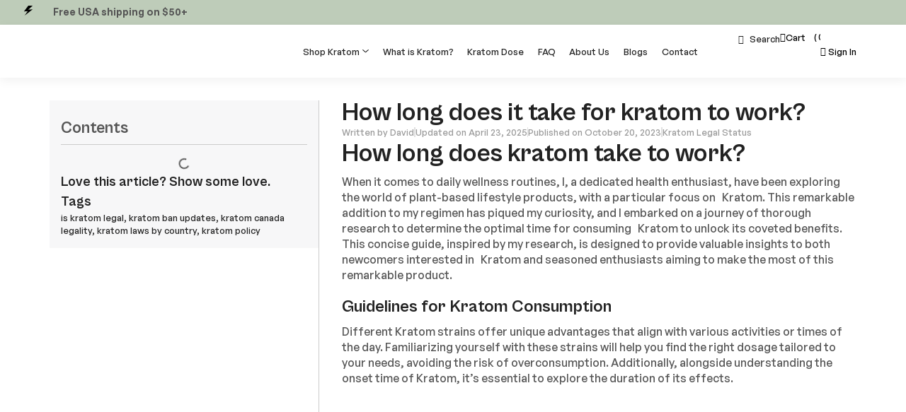

--- FILE ---
content_type: text/html; charset=UTF-8
request_url: https://bagusbotanicals.com/how-long-does-it-take-for-kratom-to-work/
body_size: 112427
content:
<!DOCTYPE html>
<html lang="en-US" >
<head><script>if(navigator.userAgent.match(/MSIE|Internet Explorer/i)||navigator.userAgent.match(/Trident\/7\..*?rv:11/i)){var href=document.location.href;if(!href.match(/[?&]nowprocket/)){if(href.indexOf("?")==-1){if(href.indexOf("#")==-1){document.location.href=href+"?nowprocket=1"}else{document.location.href=href.replace("#","?nowprocket=1#")}}else{if(href.indexOf("#")==-1){document.location.href=href+"&nowprocket=1"}else{document.location.href=href.replace("#","&nowprocket=1#")}}}}</script><script>(()=>{class RocketLazyLoadScripts{constructor(){this.v="2.0.3";if(navigator.userAgent.match(/125.0.0.0|136.0.0.0|metrix|ping|dare|ptst/i)){this.userEvents=["keydown","keyup","mousedown","mouseup","mousemove","mouseover","mouseenter","mouseout","mouseleave","touchmove","touchstart","touchend","touchcancel","wheel","click","dblclick","input","visibilitychange"];this.attributeEvents=["onblur","onclick","oncontextmenu","ondblclick","onfocus","onmousedown","onmouseenter","onmouseleave","onmousemove","onmouseout","onmouseover","onmouseup","onmousewheel","onscroll","onsubmit"];}else{this.userEvents=["load"];this.attributeEvents=["load"];};}async t(){this.i(),this.o(),/iP(ad|hone)/.test(navigator.userAgent)&&this.h(),this.u(),this.l(this),this.m(),this.k(this),this.p(this),this._(),await Promise.all([this.R(),this.L()]),this.lastBreath=Date.now(),this.S(this),this.P(),this.D(),this.O(),this.M(),await this.C(this.delayedScripts.normal),await this.C(this.delayedScripts.defer),await this.C(this.delayedScripts.async),this.F("domReady"),await this.T(),await this.j(),await this.I(),this.F("windowLoad"),await this.A(),window.dispatchEvent(new Event("rocket-allScriptsLoaded")),this.everythingLoaded=!0,this.lastTouchEnd&&await new Promise((t=>setTimeout(t,500-Date.now()+this.lastTouchEnd))),this.H(),this.F("all"),this.U(),this.W()}i(){this.CSPIssue=sessionStorage.getItem("rocketCSPIssue"),document.addEventListener("securitypolicyviolation",(t=>{this.CSPIssue||"script-src-elem"!==t.violatedDirective||"data"!==t.blockedURI||(this.CSPIssue=!0,sessionStorage.setItem("rocketCSPIssue",!0))}),{isRocket:!0})}o(){window.addEventListener("pageshow",(t=>{this.persisted=t.persisted,this.realWindowLoadedFired=!0}),{isRocket:!0}),window.addEventListener("pagehide",(()=>{this.onFirstUserAction=null}),{isRocket:!0})}h(){let t;function e(e){t=e}window.addEventListener("touchstart",e,{isRocket:!0}),window.addEventListener("touchend",(function i(o){Math.abs(o.changedTouches[0].pageX-t.changedTouches[0].pageX)<10&&Math.abs(o.changedTouches[0].pageY-t.changedTouches[0].pageY)<10&&o.timeStamp-t.timeStamp<200&&(o.target.dispatchEvent(new PointerEvent("click",{target:o.target,bubbles:!0,cancelable:!0,detail:1})),event.preventDefault(),window.removeEventListener("touchstart",e,{isRocket:!0}),window.removeEventListener("touchend",i,{isRocket:!0}))}),{isRocket:!0})}q(t){this.userActionTriggered||("mousemove"!==t.type||this.firstMousemoveIgnored?"keyup"===t.type||"mouseover"===t.type||"mouseout"===t.type||(this.userActionTriggered=!0,this.onFirstUserAction&&this.onFirstUserAction()):this.firstMousemoveIgnored=!0),"click"===t.type&&t.preventDefault(),this.savedUserEvents.length>0&&(t.stopPropagation(),t.stopImmediatePropagation()),"touchstart"===this.lastEvent&&"touchend"===t.type&&(this.lastTouchEnd=Date.now()),"click"===t.type&&(this.lastTouchEnd=0),this.lastEvent=t.type,this.savedUserEvents.push(t)}u(){this.savedUserEvents=[],this.userEventHandler=this.q.bind(this),this.userEvents.forEach((t=>window.addEventListener(t,this.userEventHandler,{passive:!1,isRocket:!0})))}U(){this.userEvents.forEach((t=>window.removeEventListener(t,this.userEventHandler,{passive:!1,isRocket:!0}))),this.savedUserEvents.forEach((t=>{t.target.dispatchEvent(new window[t.constructor.name](t.type,t))}))}m(){this.eventsMutationObserver=new MutationObserver((t=>{const e="return false";for(const i of t){if("attributes"===i.type){const t=i.target.getAttribute(i.attributeName);t&&t!==e&&(i.target.setAttribute("data-rocket-"+i.attributeName,t),i.target["rocket"+i.attributeName]=new Function("event",t),i.target.setAttribute(i.attributeName,e))}"childList"===i.type&&i.addedNodes.forEach((t=>{if(t.nodeType===Node.ELEMENT_NODE)for(const i of t.attributes)this.attributeEvents.includes(i.name)&&i.value&&""!==i.value&&(t.setAttribute("data-rocket-"+i.name,i.value),t["rocket"+i.name]=new Function("event",i.value),t.setAttribute(i.name,e))}))}})),this.eventsMutationObserver.observe(document,{subtree:!0,childList:!0,attributeFilter:this.attributeEvents})}H(){this.eventsMutationObserver.disconnect(),this.attributeEvents.forEach((t=>{document.querySelectorAll("[data-rocket-"+t+"]").forEach((e=>{e.setAttribute(t,e.getAttribute("data-rocket-"+t)),e.removeAttribute("data-rocket-"+t)}))}))}k(t){Object.defineProperty(HTMLElement.prototype,"onclick",{get(){return this.rocketonclick||null},set(e){this.rocketonclick=e,this.setAttribute(t.everythingLoaded?"onclick":"data-rocket-onclick","this.rocketonclick(event)")}})}S(t){function e(e,i){let o=e[i];e[i]=null,Object.defineProperty(e,i,{get:()=>o,set(s){t.everythingLoaded?o=s:e["rocket"+i]=o=s}})}e(document,"onreadystatechange"),e(window,"onload"),e(window,"onpageshow");try{Object.defineProperty(document,"readyState",{get:()=>t.rocketReadyState,set(e){t.rocketReadyState=e},configurable:!0}),document.readyState="loading"}catch(t){console.log("WPRocket DJE readyState conflict, bypassing")}}l(t){this.originalAddEventListener=EventTarget.prototype.addEventListener,this.originalRemoveEventListener=EventTarget.prototype.removeEventListener,this.savedEventListeners=[],EventTarget.prototype.addEventListener=function(e,i,o){o&&o.isRocket||!t.B(e,this)&&!t.userEvents.includes(e)||t.B(e,this)&&!t.userActionTriggered||e.startsWith("rocket-")||t.everythingLoaded?t.originalAddEventListener.call(this,e,i,o):t.savedEventListeners.push({target:this,remove:!1,type:e,func:i,options:o})},EventTarget.prototype.removeEventListener=function(e,i,o){o&&o.isRocket||!t.B(e,this)&&!t.userEvents.includes(e)||t.B(e,this)&&!t.userActionTriggered||e.startsWith("rocket-")||t.everythingLoaded?t.originalRemoveEventListener.call(this,e,i,o):t.savedEventListeners.push({target:this,remove:!0,type:e,func:i,options:o})}}F(t){"all"===t&&(EventTarget.prototype.addEventListener=this.originalAddEventListener,EventTarget.prototype.removeEventListener=this.originalRemoveEventListener),this.savedEventListeners=this.savedEventListeners.filter((e=>{let i=e.type,o=e.target||window;return"domReady"===t&&"DOMContentLoaded"!==i&&"readystatechange"!==i||("windowLoad"===t&&"load"!==i&&"readystatechange"!==i&&"pageshow"!==i||(this.B(i,o)&&(i="rocket-"+i),e.remove?o.removeEventListener(i,e.func,e.options):o.addEventListener(i,e.func,e.options),!1))}))}p(t){let e;function i(e){return t.everythingLoaded?e:e.split(" ").map((t=>"load"===t||t.startsWith("load.")?"rocket-jquery-load":t)).join(" ")}function o(o){function s(e){const s=o.fn[e];o.fn[e]=o.fn.init.prototype[e]=function(){return this[0]===window&&t.userActionTriggered&&("string"==typeof arguments[0]||arguments[0]instanceof String?arguments[0]=i(arguments[0]):"object"==typeof arguments[0]&&Object.keys(arguments[0]).forEach((t=>{const e=arguments[0][t];delete arguments[0][t],arguments[0][i(t)]=e}))),s.apply(this,arguments),this}}if(o&&o.fn&&!t.allJQueries.includes(o)){const e={DOMContentLoaded:[],"rocket-DOMContentLoaded":[]};for(const t in e)document.addEventListener(t,(()=>{e[t].forEach((t=>t()))}),{isRocket:!0});o.fn.ready=o.fn.init.prototype.ready=function(i){function s(){parseInt(o.fn.jquery)>2?setTimeout((()=>i.bind(document)(o))):i.bind(document)(o)}return t.realDomReadyFired?!t.userActionTriggered||t.fauxDomReadyFired?s():e["rocket-DOMContentLoaded"].push(s):e.DOMContentLoaded.push(s),o([])},s("on"),s("one"),s("off"),t.allJQueries.push(o)}e=o}t.allJQueries=[],o(window.jQuery),Object.defineProperty(window,"jQuery",{get:()=>e,set(t){o(t)}})}P(){const t=new Map;document.write=document.writeln=function(e){const i=document.currentScript,o=document.createRange(),s=i.parentElement;let n=t.get(i);void 0===n&&(n=i.nextSibling,t.set(i,n));const c=document.createDocumentFragment();o.setStart(c,0),c.appendChild(o.createContextualFragment(e)),s.insertBefore(c,n)}}async R(){return new Promise((t=>{this.userActionTriggered?t():this.onFirstUserAction=t}))}async L(){return new Promise((t=>{document.addEventListener("DOMContentLoaded",(()=>{this.realDomReadyFired=!0,t()}),{isRocket:!0})}))}async I(){return this.realWindowLoadedFired?Promise.resolve():new Promise((t=>{window.addEventListener("load",t,{isRocket:!0})}))}M(){this.pendingScripts=[];this.scriptsMutationObserver=new MutationObserver((t=>{for(const e of t)e.addedNodes.forEach((t=>{"SCRIPT"!==t.tagName||t.noModule||t.isWPRocket||this.pendingScripts.push({script:t,promise:new Promise((e=>{const i=()=>{const i=this.pendingScripts.findIndex((e=>e.script===t));i>=0&&this.pendingScripts.splice(i,1),e()};t.addEventListener("load",i,{isRocket:!0}),t.addEventListener("error",i,{isRocket:!0}),setTimeout(i,1e3)}))})}))})),this.scriptsMutationObserver.observe(document,{childList:!0,subtree:!0})}async j(){await this.J(),this.pendingScripts.length?(await this.pendingScripts[0].promise,await this.j()):this.scriptsMutationObserver.disconnect()}D(){this.delayedScripts={normal:[],async:[],defer:[]},document.querySelectorAll("script[type$=rocketlazyloadscript]").forEach((t=>{t.hasAttribute("data-rocket-src")?t.hasAttribute("async")&&!1!==t.async?this.delayedScripts.async.push(t):t.hasAttribute("defer")&&!1!==t.defer||"module"===t.getAttribute("data-rocket-type")?this.delayedScripts.defer.push(t):this.delayedScripts.normal.push(t):this.delayedScripts.normal.push(t)}))}async _(){await this.L();let t=[];document.querySelectorAll("script[type$=rocketlazyloadscript][data-rocket-src]").forEach((e=>{let i=e.getAttribute("data-rocket-src");if(i&&!i.startsWith("data:")){i.startsWith("//")&&(i=location.protocol+i);try{const o=new URL(i).origin;o!==location.origin&&t.push({src:o,crossOrigin:e.crossOrigin||"module"===e.getAttribute("data-rocket-type")})}catch(t){}}})),t=[...new Map(t.map((t=>[JSON.stringify(t),t]))).values()],this.N(t,"preconnect")}async $(t){if(await this.G(),!0!==t.noModule||!("noModule"in HTMLScriptElement.prototype))return new Promise((e=>{let i;function o(){(i||t).setAttribute("data-rocket-status","executed"),e()}try{if(navigator.userAgent.includes("Firefox/")||""===navigator.vendor||this.CSPIssue)i=document.createElement("script"),[...t.attributes].forEach((t=>{let e=t.nodeName;"type"!==e&&("data-rocket-type"===e&&(e="type"),"data-rocket-src"===e&&(e="src"),i.setAttribute(e,t.nodeValue))})),t.text&&(i.text=t.text),t.nonce&&(i.nonce=t.nonce),i.hasAttribute("src")?(i.addEventListener("load",o,{isRocket:!0}),i.addEventListener("error",(()=>{i.setAttribute("data-rocket-status","failed-network"),e()}),{isRocket:!0}),setTimeout((()=>{i.isConnected||e()}),1)):(i.text=t.text,o()),i.isWPRocket=!0,t.parentNode.replaceChild(i,t);else{const i=t.getAttribute("data-rocket-type"),s=t.getAttribute("data-rocket-src");i?(t.type=i,t.removeAttribute("data-rocket-type")):t.removeAttribute("type"),t.addEventListener("load",o,{isRocket:!0}),t.addEventListener("error",(i=>{this.CSPIssue&&i.target.src.startsWith("data:")?(console.log("WPRocket: CSP fallback activated"),t.removeAttribute("src"),this.$(t).then(e)):(t.setAttribute("data-rocket-status","failed-network"),e())}),{isRocket:!0}),s?(t.fetchPriority="high",t.removeAttribute("data-rocket-src"),t.src=s):t.src="data:text/javascript;base64,"+window.btoa(unescape(encodeURIComponent(t.text)))}}catch(i){t.setAttribute("data-rocket-status","failed-transform"),e()}}));t.setAttribute("data-rocket-status","skipped")}async C(t){const e=t.shift();return e?(e.isConnected&&await this.$(e),this.C(t)):Promise.resolve()}O(){this.N([...this.delayedScripts.normal,...this.delayedScripts.defer,...this.delayedScripts.async],"preload")}N(t,e){this.trash=this.trash||[];let i=!0;var o=document.createDocumentFragment();t.forEach((t=>{const s=t.getAttribute&&t.getAttribute("data-rocket-src")||t.src;if(s&&!s.startsWith("data:")){const n=document.createElement("link");n.href=s,n.rel=e,"preconnect"!==e&&(n.as="script",n.fetchPriority=i?"high":"low"),t.getAttribute&&"module"===t.getAttribute("data-rocket-type")&&(n.crossOrigin=!0),t.crossOrigin&&(n.crossOrigin=t.crossOrigin),t.integrity&&(n.integrity=t.integrity),t.nonce&&(n.nonce=t.nonce),o.appendChild(n),this.trash.push(n),i=!1}})),document.head.appendChild(o)}W(){this.trash.forEach((t=>t.remove()))}async T(){try{document.readyState="interactive"}catch(t){}this.fauxDomReadyFired=!0;try{await this.G(),document.dispatchEvent(new Event("rocket-readystatechange")),await this.G(),document.rocketonreadystatechange&&document.rocketonreadystatechange(),await this.G(),document.dispatchEvent(new Event("rocket-DOMContentLoaded")),await this.G(),window.dispatchEvent(new Event("rocket-DOMContentLoaded"))}catch(t){console.error(t)}}async A(){try{document.readyState="complete"}catch(t){}try{await this.G(),document.dispatchEvent(new Event("rocket-readystatechange")),await this.G(),document.rocketonreadystatechange&&document.rocketonreadystatechange(),await this.G(),window.dispatchEvent(new Event("rocket-load")),await this.G(),window.rocketonload&&window.rocketonload(),await this.G(),this.allJQueries.forEach((t=>t(window).trigger("rocket-jquery-load"))),await this.G();const t=new Event("rocket-pageshow");t.persisted=this.persisted,window.dispatchEvent(t),await this.G(),window.rocketonpageshow&&window.rocketonpageshow({persisted:this.persisted})}catch(t){console.error(t)}}async G(){Date.now()-this.lastBreath>45&&(await this.J(),this.lastBreath=Date.now())}async J(){return document.hidden?new Promise((t=>setTimeout(t))):new Promise((t=>requestAnimationFrame(t)))}B(t,e){return e===document&&"readystatechange"===t||(e===document&&"DOMContentLoaded"===t||(e===window&&"DOMContentLoaded"===t||(e===window&&"load"===t||e===window&&"pageshow"===t)))}static run(){(new RocketLazyLoadScripts).t()}}RocketLazyLoadScripts.run()})();</script>
	<meta charset="UTF-8" />
	<meta name="viewport" content="width=device-width, initial-scale=1.0, maximum-scale=1.0, user-scalable=0"/>
	<meta name='robots' content='index, follow, max-image-preview:large, max-snippet:-1, max-video-preview:-1' />
	<style>img:is([sizes="auto" i], [sizes^="auto," i]) { contain-intrinsic-size: 3000px 1500px }</style>
	
	<!-- This site is optimized with the Yoast SEO plugin v26.3 - https://yoast.com/wordpress/plugins/seo/ -->
	<title>How long does it take for kratom to work? - Bagus Botanicals</title><link rel="preload" data-rocket-preload as="style" href="[data-uri]" data-type="kppassive" data-kplinkhref="https://fonts.googleapis.com/css?family=Inter%3A100%2C100italic%2C200%2C200italic%2C300%2C300italic%2C400%2C400italic%2C500%2C500italic%2C600%2C600italic%2C700%2C700italic%2C800%2C800italic%2C900%2C900italic&#038;display=swap" /><link rel="stylesheet" href="[data-uri]" media="print" onload="this.media='all'" data-type="kppassive" data-kplinkhref="https://fonts.googleapis.com/css?family=Inter%3A100%2C100italic%2C200%2C200italic%2C300%2C300italic%2C400%2C400italic%2C500%2C500italic%2C600%2C600italic%2C700%2C700italic%2C800%2C800italic%2C900%2C900italic&#038;display=swap" /><noscript><link rel="stylesheet" href="[data-uri]" data-type="kppassive" data-kplinkhref="https://fonts.googleapis.com/css?family=Inter%3A100%2C100italic%2C200%2C200italic%2C300%2C300italic%2C400%2C400italic%2C500%2C500italic%2C600%2C600italic%2C700%2C700italic%2C800%2C800italic%2C900%2C900italic&#038;display=swap" /></noscript><link rel="stylesheet" href="https://bagusbotanicals.com/wp-content/cache/background-css/1/bagusbotanicals.com/wp-content/cache/min/1/4872e9b63cc13332a188ebadabbf63ca.css?wpr_t=1763076029" media="all" data-minify="1" />
	<meta name="description" content="How long does it take for kratom to work? Your guidelines for kratom consumption and the best results you can expect." />
	<link rel="canonical" href="https://bagusbotanicals.com/how-long-does-it-take-for-kratom-to-work/" />
	<meta property="og:locale" content="en_US" />
	<meta property="og:type" content="article" />
	<meta property="og:title" content="How long does it take for kratom to work? - Bagus Botanicals" />
	<meta property="og:description" content="How long does it take for kratom to work? Your guidelines for kratom consumption and the best results you can expect." />
	<meta property="og:url" content="https://bagusbotanicals.com/how-long-does-it-take-for-kratom-to-work/" />
	<meta property="og:site_name" content="Bagus Botanicals" />
	<meta property="article:published_time" content="2023-10-20T16:01:55+00:00" />
	<meta property="article:modified_time" content="2025-04-23T20:52:28+00:00" />
	<meta property="og:image" content="https://bagusbotanicals.com/wp-content/uploads/2023/08/mar_bagusbotanicals.png" />
	<meta property="og:image:width" content="1080" />
	<meta property="og:image:height" content="1080" />
	<meta property="og:image:type" content="image/png" />
	<meta name="author" content="David" />
	<meta name="twitter:card" content="summary_large_image" />
	<meta name="twitter:label1" content="Written by" />
	<meta name="twitter:data1" content="David" />
	<meta name="twitter:label2" content="Est. reading time" />
	<meta name="twitter:data2" content="4 minutes" />
	<script type="application/ld+json" class="yoast-schema-graph">{"@context":"https://schema.org","@graph":[{"@type":"Article","@id":"https://bagusbotanicals.com/how-long-does-it-take-for-kratom-to-work/#article","isPartOf":{"@id":"https://bagusbotanicals.com/how-long-does-it-take-for-kratom-to-work/"},"author":{"name":"David","@id":"https://bagusbotanicals.com/#/schema/person/ec6d5424e3131f60ae03ae3b62d44612"},"headline":"How long does it take for kratom to work?","datePublished":"2023-10-20T16:01:55+00:00","dateModified":"2025-04-23T20:52:28+00:00","mainEntityOfPage":{"@id":"https://bagusbotanicals.com/how-long-does-it-take-for-kratom-to-work/"},"wordCount":700,"commentCount":0,"publisher":{"@id":"https://bagusbotanicals.com/#organization"},"image":{"@id":"https://bagusbotanicals.com/how-long-does-it-take-for-kratom-to-work/#primaryimage"},"thumbnailUrl":"https://bagusbotanicals.com/wp-content/uploads/2023/08/mar_bagusbotanicals.png","keywords":["is kratom legal","kratom ban updates","kratom canada legality","kratom laws by country","kratom policy"],"articleSection":["Kratom Legal Status"],"inLanguage":"en-US","potentialAction":[{"@type":"CommentAction","name":"Comment","target":["https://bagusbotanicals.com/how-long-does-it-take-for-kratom-to-work/#respond"]}]},{"@type":"WebPage","@id":"https://bagusbotanicals.com/how-long-does-it-take-for-kratom-to-work/","url":"https://bagusbotanicals.com/how-long-does-it-take-for-kratom-to-work/","name":"How long does it take for kratom to work? - Bagus Botanicals","isPartOf":{"@id":"https://bagusbotanicals.com/#website"},"primaryImageOfPage":{"@id":"https://bagusbotanicals.com/how-long-does-it-take-for-kratom-to-work/#primaryimage"},"image":{"@id":"https://bagusbotanicals.com/how-long-does-it-take-for-kratom-to-work/#primaryimage"},"thumbnailUrl":"https://bagusbotanicals.com/wp-content/uploads/2023/08/mar_bagusbotanicals.png","datePublished":"2023-10-20T16:01:55+00:00","dateModified":"2025-04-23T20:52:28+00:00","description":"How long does it take for kratom to work? Your guidelines for kratom consumption and the best results you can expect.","breadcrumb":{"@id":"https://bagusbotanicals.com/how-long-does-it-take-for-kratom-to-work/#breadcrumb"},"inLanguage":"en-US","potentialAction":[{"@type":"ReadAction","target":["https://bagusbotanicals.com/how-long-does-it-take-for-kratom-to-work/"]}]},{"@type":"ImageObject","inLanguage":"en-US","@id":"https://bagusbotanicals.com/how-long-does-it-take-for-kratom-to-work/#primaryimage","url":"https://bagusbotanicals.com/wp-content/uploads/2023/08/mar_bagusbotanicals.png","contentUrl":"https://bagusbotanicals.com/wp-content/uploads/2023/08/mar_bagusbotanicals.png","width":1080,"height":1080,"caption":"beautiful woman holding Bagus Botanicals product"},{"@type":"BreadcrumbList","@id":"https://bagusbotanicals.com/how-long-does-it-take-for-kratom-to-work/#breadcrumb","itemListElement":[{"@type":"ListItem","position":1,"name":"Home","item":"https://bagusbotanicals.com/"},{"@type":"ListItem","position":2,"name":"News","item":"https://bagusbotanicals.com/news/"},{"@type":"ListItem","position":3,"name":"How long does it take for kratom to work?"}]},{"@type":"WebSite","@id":"https://bagusbotanicals.com/#website","url":"https://bagusbotanicals.com/","name":"Bagus Botanicals","description":"Guided By Nature - Functional Kratom For Mind &amp; Body","publisher":{"@id":"https://bagusbotanicals.com/#organization"},"potentialAction":[{"@type":"SearchAction","target":{"@type":"EntryPoint","urlTemplate":"https://bagusbotanicals.com/?s={search_term_string}"},"query-input":{"@type":"PropertyValueSpecification","valueRequired":true,"valueName":"search_term_string"}}],"inLanguage":"en-US"},{"@type":"Organization","@id":"https://bagusbotanicals.com/#organization","name":"Bagus Botanicals","url":"https://bagusbotanicals.com/","logo":{"@type":"ImageObject","inLanguage":"en-US","@id":"https://bagusbotanicals.com/#/schema/logo/image/","url":"https://bagusbotanicals.com/wp-content/uploads/2023/03/logo-v1.png","contentUrl":"https://bagusbotanicals.com/wp-content/uploads/2023/03/logo-v1.png","width":585,"height":170,"caption":"Bagus Botanicals"},"image":{"@id":"https://bagusbotanicals.com/#/schema/logo/image/"}},{"@type":"Person","@id":"https://bagusbotanicals.com/#/schema/person/ec6d5424e3131f60ae03ae3b62d44612","name":"David","image":{"@type":"ImageObject","inLanguage":"en-US","@id":"https://bagusbotanicals.com/#/schema/person/image/","url":"https://secure.gravatar.com/avatar/d3f4dd3cfe0f067b1ea32df31fbfb16a00c4dbd2e97336c9332802b1ee392df9?s=96&d=wavatar&r=g","contentUrl":"https://secure.gravatar.com/avatar/d3f4dd3cfe0f067b1ea32df31fbfb16a00c4dbd2e97336c9332802b1ee392df9?s=96&d=wavatar&r=g","caption":"David"}}]}</script>
	<!-- / Yoast SEO plugin. -->


<link rel='dns-prefetch' href='//static.klaviyo.com' />
<link rel='dns-prefetch' href='//www.googletagmanager.com' />
<link href='https://fonts.gstatic.com' crossorigin rel='preconnect' />
<link rel="preload" href="https://bagusbotanicals.com/wp-content/uploads/2023/09/logo-white-v2-Small.png" as="image" />
<style id='wp-emoji-styles-inline-css' type='text/css'>

	img.wp-smiley, img.emoji {
		display: inline !important;
		border: none !important;
		box-shadow: none !important;
		height: 1em !important;
		width: 1em !important;
		margin: 0 0.07em !important;
		vertical-align: -0.1em !important;
		background: none !important;
		padding: 0 !important;
	}
</style>

<style id='classic-theme-styles-inline-css' type='text/css'>
/*! This file is auto-generated */
.wp-block-button__link{color:#fff;background-color:#32373c;border-radius:9999px;box-shadow:none;text-decoration:none;padding:calc(.667em + 2px) calc(1.333em + 2px);font-size:1.125em}.wp-block-file__button{background:#32373c;color:#fff;text-decoration:none}
</style>
<style id='global-styles-inline-css' type='text/css'>
:root{--wp--preset--aspect-ratio--square: 1;--wp--preset--aspect-ratio--4-3: 4/3;--wp--preset--aspect-ratio--3-4: 3/4;--wp--preset--aspect-ratio--3-2: 3/2;--wp--preset--aspect-ratio--2-3: 2/3;--wp--preset--aspect-ratio--16-9: 16/9;--wp--preset--aspect-ratio--9-16: 9/16;--wp--preset--color--black: #000000;--wp--preset--color--cyan-bluish-gray: #abb8c3;--wp--preset--color--white: #ffffff;--wp--preset--color--pale-pink: #f78da7;--wp--preset--color--vivid-red: #cf2e2e;--wp--preset--color--luminous-vivid-orange: #ff6900;--wp--preset--color--luminous-vivid-amber: #fcb900;--wp--preset--color--light-green-cyan: #7bdcb5;--wp--preset--color--vivid-green-cyan: #00d084;--wp--preset--color--pale-cyan-blue: #8ed1fc;--wp--preset--color--vivid-cyan-blue: #0693e3;--wp--preset--color--vivid-purple: #9b51e0;--wp--preset--gradient--vivid-cyan-blue-to-vivid-purple: linear-gradient(135deg,rgba(6,147,227,1) 0%,rgb(155,81,224) 100%);--wp--preset--gradient--light-green-cyan-to-vivid-green-cyan: linear-gradient(135deg,rgb(122,220,180) 0%,rgb(0,208,130) 100%);--wp--preset--gradient--luminous-vivid-amber-to-luminous-vivid-orange: linear-gradient(135deg,rgba(252,185,0,1) 0%,rgba(255,105,0,1) 100%);--wp--preset--gradient--luminous-vivid-orange-to-vivid-red: linear-gradient(135deg,rgba(255,105,0,1) 0%,rgb(207,46,46) 100%);--wp--preset--gradient--very-light-gray-to-cyan-bluish-gray: linear-gradient(135deg,rgb(238,238,238) 0%,rgb(169,184,195) 100%);--wp--preset--gradient--cool-to-warm-spectrum: linear-gradient(135deg,rgb(74,234,220) 0%,rgb(151,120,209) 20%,rgb(207,42,186) 40%,rgb(238,44,130) 60%,rgb(251,105,98) 80%,rgb(254,248,76) 100%);--wp--preset--gradient--blush-light-purple: linear-gradient(135deg,rgb(255,206,236) 0%,rgb(152,150,240) 100%);--wp--preset--gradient--blush-bordeaux: linear-gradient(135deg,rgb(254,205,165) 0%,rgb(254,45,45) 50%,rgb(107,0,62) 100%);--wp--preset--gradient--luminous-dusk: linear-gradient(135deg,rgb(255,203,112) 0%,rgb(199,81,192) 50%,rgb(65,88,208) 100%);--wp--preset--gradient--pale-ocean: linear-gradient(135deg,rgb(255,245,203) 0%,rgb(182,227,212) 50%,rgb(51,167,181) 100%);--wp--preset--gradient--electric-grass: linear-gradient(135deg,rgb(202,248,128) 0%,rgb(113,206,126) 100%);--wp--preset--gradient--midnight: linear-gradient(135deg,rgb(2,3,129) 0%,rgb(40,116,252) 100%);--wp--preset--font-size--small: 13px;--wp--preset--font-size--medium: 20px;--wp--preset--font-size--large: 36px;--wp--preset--font-size--x-large: 42px;--wp--preset--spacing--20: 0.44rem;--wp--preset--spacing--30: 0.67rem;--wp--preset--spacing--40: 1rem;--wp--preset--spacing--50: 1.5rem;--wp--preset--spacing--60: 2.25rem;--wp--preset--spacing--70: 3.38rem;--wp--preset--spacing--80: 5.06rem;--wp--preset--shadow--natural: 6px 6px 9px rgba(0, 0, 0, 0.2);--wp--preset--shadow--deep: 12px 12px 50px rgba(0, 0, 0, 0.4);--wp--preset--shadow--sharp: 6px 6px 0px rgba(0, 0, 0, 0.2);--wp--preset--shadow--outlined: 6px 6px 0px -3px rgba(255, 255, 255, 1), 6px 6px rgba(0, 0, 0, 1);--wp--preset--shadow--crisp: 6px 6px 0px rgba(0, 0, 0, 1);}:where(.is-layout-flex){gap: 0.5em;}:where(.is-layout-grid){gap: 0.5em;}body .is-layout-flex{display: flex;}.is-layout-flex{flex-wrap: wrap;align-items: center;}.is-layout-flex > :is(*, div){margin: 0;}body .is-layout-grid{display: grid;}.is-layout-grid > :is(*, div){margin: 0;}:where(.wp-block-columns.is-layout-flex){gap: 2em;}:where(.wp-block-columns.is-layout-grid){gap: 2em;}:where(.wp-block-post-template.is-layout-flex){gap: 1.25em;}:where(.wp-block-post-template.is-layout-grid){gap: 1.25em;}.has-black-color{color: var(--wp--preset--color--black) !important;}.has-cyan-bluish-gray-color{color: var(--wp--preset--color--cyan-bluish-gray) !important;}.has-white-color{color: var(--wp--preset--color--white) !important;}.has-pale-pink-color{color: var(--wp--preset--color--pale-pink) !important;}.has-vivid-red-color{color: var(--wp--preset--color--vivid-red) !important;}.has-luminous-vivid-orange-color{color: var(--wp--preset--color--luminous-vivid-orange) !important;}.has-luminous-vivid-amber-color{color: var(--wp--preset--color--luminous-vivid-amber) !important;}.has-light-green-cyan-color{color: var(--wp--preset--color--light-green-cyan) !important;}.has-vivid-green-cyan-color{color: var(--wp--preset--color--vivid-green-cyan) !important;}.has-pale-cyan-blue-color{color: var(--wp--preset--color--pale-cyan-blue) !important;}.has-vivid-cyan-blue-color{color: var(--wp--preset--color--vivid-cyan-blue) !important;}.has-vivid-purple-color{color: var(--wp--preset--color--vivid-purple) !important;}.has-black-background-color{background-color: var(--wp--preset--color--black) !important;}.has-cyan-bluish-gray-background-color{background-color: var(--wp--preset--color--cyan-bluish-gray) !important;}.has-white-background-color{background-color: var(--wp--preset--color--white) !important;}.has-pale-pink-background-color{background-color: var(--wp--preset--color--pale-pink) !important;}.has-vivid-red-background-color{background-color: var(--wp--preset--color--vivid-red) !important;}.has-luminous-vivid-orange-background-color{background-color: var(--wp--preset--color--luminous-vivid-orange) !important;}.has-luminous-vivid-amber-background-color{background-color: var(--wp--preset--color--luminous-vivid-amber) !important;}.has-light-green-cyan-background-color{background-color: var(--wp--preset--color--light-green-cyan) !important;}.has-vivid-green-cyan-background-color{background-color: var(--wp--preset--color--vivid-green-cyan) !important;}.has-pale-cyan-blue-background-color{background-color: var(--wp--preset--color--pale-cyan-blue) !important;}.has-vivid-cyan-blue-background-color{background-color: var(--wp--preset--color--vivid-cyan-blue) !important;}.has-vivid-purple-background-color{background-color: var(--wp--preset--color--vivid-purple) !important;}.has-black-border-color{border-color: var(--wp--preset--color--black) !important;}.has-cyan-bluish-gray-border-color{border-color: var(--wp--preset--color--cyan-bluish-gray) !important;}.has-white-border-color{border-color: var(--wp--preset--color--white) !important;}.has-pale-pink-border-color{border-color: var(--wp--preset--color--pale-pink) !important;}.has-vivid-red-border-color{border-color: var(--wp--preset--color--vivid-red) !important;}.has-luminous-vivid-orange-border-color{border-color: var(--wp--preset--color--luminous-vivid-orange) !important;}.has-luminous-vivid-amber-border-color{border-color: var(--wp--preset--color--luminous-vivid-amber) !important;}.has-light-green-cyan-border-color{border-color: var(--wp--preset--color--light-green-cyan) !important;}.has-vivid-green-cyan-border-color{border-color: var(--wp--preset--color--vivid-green-cyan) !important;}.has-pale-cyan-blue-border-color{border-color: var(--wp--preset--color--pale-cyan-blue) !important;}.has-vivid-cyan-blue-border-color{border-color: var(--wp--preset--color--vivid-cyan-blue) !important;}.has-vivid-purple-border-color{border-color: var(--wp--preset--color--vivid-purple) !important;}.has-vivid-cyan-blue-to-vivid-purple-gradient-background{background: var(--wp--preset--gradient--vivid-cyan-blue-to-vivid-purple) !important;}.has-light-green-cyan-to-vivid-green-cyan-gradient-background{background: var(--wp--preset--gradient--light-green-cyan-to-vivid-green-cyan) !important;}.has-luminous-vivid-amber-to-luminous-vivid-orange-gradient-background{background: var(--wp--preset--gradient--luminous-vivid-amber-to-luminous-vivid-orange) !important;}.has-luminous-vivid-orange-to-vivid-red-gradient-background{background: var(--wp--preset--gradient--luminous-vivid-orange-to-vivid-red) !important;}.has-very-light-gray-to-cyan-bluish-gray-gradient-background{background: var(--wp--preset--gradient--very-light-gray-to-cyan-bluish-gray) !important;}.has-cool-to-warm-spectrum-gradient-background{background: var(--wp--preset--gradient--cool-to-warm-spectrum) !important;}.has-blush-light-purple-gradient-background{background: var(--wp--preset--gradient--blush-light-purple) !important;}.has-blush-bordeaux-gradient-background{background: var(--wp--preset--gradient--blush-bordeaux) !important;}.has-luminous-dusk-gradient-background{background: var(--wp--preset--gradient--luminous-dusk) !important;}.has-pale-ocean-gradient-background{background: var(--wp--preset--gradient--pale-ocean) !important;}.has-electric-grass-gradient-background{background: var(--wp--preset--gradient--electric-grass) !important;}.has-midnight-gradient-background{background: var(--wp--preset--gradient--midnight) !important;}.has-small-font-size{font-size: var(--wp--preset--font-size--small) !important;}.has-medium-font-size{font-size: var(--wp--preset--font-size--medium) !important;}.has-large-font-size{font-size: var(--wp--preset--font-size--large) !important;}.has-x-large-font-size{font-size: var(--wp--preset--font-size--x-large) !important;}
:where(.wp-block-post-template.is-layout-flex){gap: 1.25em;}:where(.wp-block-post-template.is-layout-grid){gap: 1.25em;}
:where(.wp-block-columns.is-layout-flex){gap: 2em;}:where(.wp-block-columns.is-layout-grid){gap: 2em;}
:root :where(.wp-block-pullquote){font-size: 1.5em;line-height: 1.6;}
</style>
<style id='age-gate-custom-inline-css' type='text/css'>
:root{--ag-background-color: rgba(0,0,0,1);--ag-background-image-position: center center;--ag-background-image-opacity: 1;--ag-form-background: rgba(0,0,0,1);--ag-text-color: #ffffff;--ag-blur: 5px;}
</style>

<style id='age-gate-options-inline-css' type='text/css'>
:root{--ag-background-color: rgba(0,0,0,1);--ag-background-image-position: center center;--ag-background-image-opacity: 1;--ag-form-background: rgba(0,0,0,1);--ag-text-color: #ffffff;--ag-blur: 5px;}
</style>
<style id='woocommerce-inline-inline-css' type='text/css'>
.woocommerce form .form-row .required { visibility: visible; }
</style>




<link rel='stylesheet' id='kp-custom-fonts-css' href='[data-uri]' type='text/css' media='all' data-type="kppassive" data-kplinkhref="https://bagusbotanicals.com/wp-content/themes/xstore-child/fonts.css?ver=6.8.3" />











<link rel='stylesheet' id='widget-icon-list-css' href='[data-uri]' type='text/css' media='all' data-type="kppassive" data-kplinkhref="https://bagusbotanicals.com/wp-content/uploads/elementor/css/custom-widget-icon-list.min.css?ver=1762801541" />

<link rel='stylesheet' id='e-apple-webkit-css' href='[data-uri]' type='text/css' media='all' data-type="kppassive" data-kplinkhref="https://bagusbotanicals.com/wp-content/uploads/elementor/css/custom-apple-webkit.min.css?ver=1762801541" />





<link rel='stylesheet' id='font-awesome-5-all-css' href='[data-uri]' type='text/css' media='all' data-type="kppassive" data-kplinkhref="https://bagusbotanicals.com/wp-content/plugins/elementor/assets/lib/font-awesome/css/all.min.css?ver=3.33.0" />






<style id='fkcart-style-inline-css' type='text/css'>

		:root {
			--fkcart-primary-bg-color: #0170b9;
			--fkcart-primary-font-color: #ffffff;
			--fkcart-primary-text-color: #353030;
			--fkcart-secondary-text-color: #82838E;
			--fkcart-strike-through-price-text-color: #353030;
			--fkcart-saving-text-price-color: #5BA238;
			--fkcart-coupon-text-price-color: #5BA238;
			--fkcart-accent-color: #0170b9;
			--fkcart-border-color: #DEDFEA;
			--fkcart-error-color: #B00C0C;
			--fkcart-error-bg-color: #FFF0F0;
			--fkcart-reward-color: #f1b51e;
			
			--fkcart-progress-bar-icon-color: #353030;
			--fkcart-progress-bar-active-icon-color: #ffffff;
			--fkcart-progress-bar-bg-color-active-icon: #2DA815;
			--fkcart-progress-bar-active-color: #2DA815;
			
			--fkcart-bg-color: #ffffff;
			--fkcart-slider-desktop-width: 420px;
			--fkcart-slider-mobile-width: 100%;
			--fkcart-animation-duration: 0.4s;
			--fkcart-panel-color:#f9f9ff;
			--fkcart-color-black: #000000;
			--fkcart-success-color: #5BA238;
			--fkcart-success-bg-color: #EFF6EB;
			--fkcart-toggle-bg-color: #ffffff;
			--fkcart-toggle-icon-color: #353030;
			--fkcart-toggle-count-bg-color: #cf2e2e;
			--fkcart-toggle-count-font-color: #ffffff;
			--fkcart-progressbar-active-color: #0170b9;
			
			--fkcart-toggle-border-radius: 50%;
			--fkcart-toggle-size: 36;
			--fkcart-border-radius: 8px; 
			--fkcart-menu-icon-size: 35px;
			--fkcart-menu-text-size: 16px;
		}
</style>
<link rel='stylesheet' id='etheme-fa-css' href='[data-uri]' type='text/css' media='all' data-type="kppassive" data-kplinkhref="https://bagusbotanicals.com/wp-content/themes/xstore/css/fontawesome/6.4.0/all.min.css?ver=0.0.1" />


<style id='xstore-icons-font-inline-css' type='text/css' data-type="kppassive" data-kplinkhref="[data-uri]"></style>




<link rel='stylesheet' id='elementor-icons-xstore-icons-css' href='[data-uri]' type='text/css' media='all' data-type="kppassive" data-kplinkhref="https://bagusbotanicals.com/wp-content/plugins/et-core-plugin/app/assets/lib/xstore-icons/css/bold.css?ver=1.4.2" />

<link rel='stylesheet' id='elementor-icons-fa-solid-css' href='[data-uri]' type='text/css' media='all' data-type="kppassive" data-kplinkhref="https://bagusbotanicals.com/wp-content/plugins/elementor/assets/lib/font-awesome/css/solid.min.css?ver=5.15.3" />
<link rel='stylesheet' id='elementor-icons-fa-brands-css' href='[data-uri]' type='text/css' media='all' data-type="kppassive" data-kplinkhref="https://bagusbotanicals.com/wp-content/plugins/elementor/assets/lib/font-awesome/css/brands.min.css?ver=5.15.3" />
<script type="text/template" id="tmpl-variation-template">
	<div class="woocommerce-variation-description">{{{ data.variation.variation_description }}}</div>
	<div class="woocommerce-variation-price">{{{ data.variation.price_html }}}</div>
	<div class="woocommerce-variation-availability">{{{ data.variation.availability_html }}}</div>
</script>
<script type="text/template" id="tmpl-unavailable-variation-template">
	<p role="alert">Sorry, this product is unavailable. Please choose a different combination.</p>
</script>
<script type="text/javascript" id="wfco-utm-tracking-js-extra">
/* <![CDATA[ */
var wffnUtm = {"utc_offset":"-480","site_url":"https:\/\/bagusbotanicals.com","genericParamEvents":"{\"user_roles\":\"guest\",\"plugin\":\"Funnel Builder\"}","cookieKeys":["flt","timezone","is_mobile","browser","fbclid","gclid","referrer","fl_url","utm_source","utm_medium","utm_campaign","utm_term","utm_content"],"excludeDomain":["paypal.com","klarna.com","quickpay.net"]};
/* ]]> */
</script>
<script type="rocketlazyloadscript" data-rocket-type="text/javascript" data-rocket-src="https://bagusbotanicals.com/wp-content/plugins/funnel-builder/woofunnels/assets/js/utm-tracker.min.js?ver=1.10.12.70" id="wfco-utm-tracking-js" defer="defer" data-wp-strategy="defer"></script>
<script type="rocketlazyloadscript" data-rocket-type="text/javascript" data-rocket-src="https://bagusbotanicals.com/wp-includes/js/jquery/jquery.min.js?ver=3.7.1" id="jquery-core-js"></script>
<script type="rocketlazyloadscript" data-rocket-type="text/javascript" data-rocket-src="https://bagusbotanicals.com/wp-includes/js/jquery/jquery-migrate.min.js?ver=3.4.1" id="jquery-migrate-js"></script>
<script type="rocketlazyloadscript" data-rocket-type="text/javascript" data-rocket-src="https://bagusbotanicals.com/wp-content/plugins/woocommerce/assets/js/jquery-blockui/jquery.blockUI.min.js?ver=2.7.0-wc.10.3.4" id="wc-jquery-blockui-js" defer="defer" data-wp-strategy="defer"></script>
<script type="text/javascript" id="wc-add-to-cart-js-extra">
/* <![CDATA[ */
var wc_add_to_cart_params = {"ajax_url":"\/wp-admin\/admin-ajax.php","wc_ajax_url":"\/?wc-ajax=%%endpoint%%","i18n_view_cart":"View cart","cart_url":"https:\/\/bagusbotanicals.com\/cart\/","is_cart":"","cart_redirect_after_add":"no"};
/* ]]> */
</script>
<script type="rocketlazyloadscript" data-rocket-type="text/javascript" data-rocket-src="https://bagusbotanicals.com/wp-content/plugins/woocommerce/assets/js/frontend/add-to-cart.min.js?ver=10.3.4" id="wc-add-to-cart-js" defer="defer" data-wp-strategy="defer"></script>
<script type="rocketlazyloadscript" data-rocket-type="text/javascript" data-rocket-src="https://bagusbotanicals.com/wp-content/plugins/woocommerce/assets/js/js-cookie/js.cookie.min.js?ver=2.1.4-wc.10.3.4" id="wc-js-cookie-js" defer="defer" data-wp-strategy="defer"></script>
<script type="text/javascript" id="woocommerce-js-extra">
/* <![CDATA[ */
var woocommerce_params = {"ajax_url":"\/wp-admin\/admin-ajax.php","wc_ajax_url":"\/?wc-ajax=%%endpoint%%","i18n_password_show":"Show password","i18n_password_hide":"Hide password"};
/* ]]> */
</script>
<script type="rocketlazyloadscript" data-rocket-type="text/javascript" data-rocket-src="https://bagusbotanicals.com/wp-content/plugins/woocommerce/assets/js/frontend/woocommerce.min.js?ver=10.3.4" id="woocommerce-js" defer="defer" data-wp-strategy="defer"></script>
<script type="rocketlazyloadscript" data-rocket-type="text/javascript" data-rocket-src="https://bagusbotanicals.com/wp-content/plugins/elementor/assets/lib/font-awesome/js/v4-shims.min.js?ver=3.33.0" id="font-awesome-4-shim-js"></script>
<script type="text/javascript" id="solid-affiliate-visits-js-js-extra">
/* <![CDATA[ */
var sld_affiliate_js_variables = {"ajaxurl":"https:\/\/bagusbotanicals.com\/wp-admin\/admin-ajax.php","affiliate_param":"sld","visit_cookie_key":"solid_visit_id","visit_cookie_expiration_in_days":"30","is_cookies_disabled":"","landing_pages":{"is_landing_pages_enabled":true,"is_home_page_a_landing_page":false},"is_automatic_visit_tracking_disabled":""};
/* ]]> */
</script>
<script type="rocketlazyloadscript" data-rocket-type="text/javascript" data-rocket-src="https://bagusbotanicals.com/wp-content/plugins/solid_affiliate/app/../assets/js/visits.js?ver=13.1.0" id="solid-affiliate-visits-js-js"></script>
<script type="text/javascript" id="solid-affiliate-shared-js-js-extra">
/* <![CDATA[ */
var sld_affiliate_js_variables = {"ajaxurl":"https:\/\/bagusbotanicals.com\/wp-admin\/admin-ajax.php","affiliate_param":"sld","visit_cookie_key":"solid_visit_id","visit_cookie_expiration_in_days":"30","is_cookies_disabled":"","landing_pages":{"is_landing_pages_enabled":true,"is_home_page_a_landing_page":false},"is_automatic_visit_tracking_disabled":""};
/* ]]> */
</script>
<script type="rocketlazyloadscript" data-rocket-type="text/javascript" data-rocket-src="https://bagusbotanicals.com/wp-content/plugins/solid_affiliate/app/../assets/js/solid-shared.js?ver=13.1.0" id="solid-affiliate-shared-js-js"></script>
<script type="text/javascript" id="wc-single-product-js-extra">
/* <![CDATA[ */
var wc_single_product_params = {"i18n_required_rating_text":"Please select a rating","i18n_rating_options":["1 of 5 stars","2 of 5 stars","3 of 5 stars","4 of 5 stars","5 of 5 stars"],"i18n_product_gallery_trigger_text":"View full-screen image gallery","review_rating_required":"yes","flexslider":{"rtl":false,"animation":"slide","smoothHeight":true,"directionNav":false,"controlNav":"thumbnails","slideshow":false,"animationSpeed":500,"animationLoop":false,"allowOneSlide":false},"zoom_enabled":"","zoom_options":[],"photoswipe_enabled":"","photoswipe_options":{"shareEl":false,"closeOnScroll":false,"history":false,"hideAnimationDuration":0,"showAnimationDuration":0},"flexslider_enabled":""};
/* ]]> */
</script>
<script type="rocketlazyloadscript" data-rocket-type="text/javascript" data-rocket-src="https://bagusbotanicals.com/wp-content/plugins/woocommerce/assets/js/frontend/single-product.min.js?ver=10.3.4" id="wc-single-product-js" defer="defer" data-wp-strategy="defer"></script>
<script type="rocketlazyloadscript" data-rocket-type="text/javascript" data-rocket-src="https://bagusbotanicals.com/wp-includes/js/underscore.min.js?ver=1.13.7" id="underscore-js"></script>
<script type="text/javascript" id="wp-util-js-extra">
/* <![CDATA[ */
var _wpUtilSettings = {"ajax":{"url":"\/wp-admin\/admin-ajax.php"}};
/* ]]> */
</script>
<script type="rocketlazyloadscript" data-rocket-type="text/javascript" data-rocket-src="https://bagusbotanicals.com/wp-includes/js/wp-util.min.js?ver=6.8.3" id="wp-util-js"></script>
<script type="text/javascript" id="wc-add-to-cart-variation-js-extra">
/* <![CDATA[ */
var wc_add_to_cart_variation_params = {"wc_ajax_url":"\/?wc-ajax=%%endpoint%%","i18n_no_matching_variations_text":"Sorry, no products matched your selection. Please choose a different combination.","i18n_make_a_selection_text":"Please select some product options before adding this product to your cart.","i18n_unavailable_text":"Sorry, this product is unavailable. Please choose a different combination.","i18n_reset_alert_text":"Your selection has been reset. Please select some product options before adding this product to your cart."};
/* ]]> */
</script>
<script type="rocketlazyloadscript" data-rocket-type="text/javascript" data-rocket-src="https://bagusbotanicals.com/wp-content/plugins/woocommerce/assets/js/frontend/add-to-cart-variation.min.js?ver=10.3.4" id="wc-add-to-cart-variation-js" defer="defer" data-wp-strategy="defer"></script>

<!-- Google tag (gtag.js) snippet added by Site Kit -->
<!-- Google Analytics snippet added by Site Kit -->
<script type="rocketlazyloadscript" data-rocket-type="text/javascript" data-rocket-src="https://www.googletagmanager.com/gtag/js?id=G-62LK86X4E9" id="google_gtagjs-js" async></script>
<script type="rocketlazyloadscript" data-rocket-type="text/javascript" id="google_gtagjs-js-after">
/* <![CDATA[ */
window.dataLayer = window.dataLayer || [];function gtag(){dataLayer.push(arguments);}
gtag("set","linker",{"domains":["bagusbotanicals.com"]});
gtag("js", new Date());
gtag("set", "developer_id.dZTNiMT", true);
gtag("config", "G-62LK86X4E9");
/* ]]> */
</script>
<script type="rocketlazyloadscript" data-rocket-type="text/javascript" id="wc-settings-dep-in-header-js-after">
/* <![CDATA[ */
console.warn( "Scripts that have a dependency on [wc-settings, wc-blocks-checkout] must be loaded in the footer, klaviyo-klaviyo-checkout-block-editor-script was registered to load in the header, but has been switched to load in the footer instead. See https://github.com/woocommerce/woocommerce-gutenberg-products-block/pull/5059" );
console.warn( "Scripts that have a dependency on [wc-settings, wc-blocks-checkout] must be loaded in the footer, klaviyo-klaviyo-checkout-block-view-script was registered to load in the header, but has been switched to load in the footer instead. See https://github.com/woocommerce/woocommerce-gutenberg-products-block/pull/5059" );
/* ]]> */
</script>
<link rel="https://api.w.org/" href="https://bagusbotanicals.com/wp-json/" /><link rel="alternate" title="JSON" type="application/json" href="https://bagusbotanicals.com/wp-json/wp/v2/posts/7425" /><link rel="EditURI" type="application/rsd+xml" title="RSD" href="https://bagusbotanicals.com/xmlrpc.php?rsd" />
<meta name="generator" content="WordPress 6.8.3" />
<meta name="generator" content="WooCommerce 10.3.4" />
<link rel='shortlink' href='https://bagusbotanicals.com/?p=7425' />
<link rel="alternate" title="oEmbed (JSON)" type="application/json+oembed" href="https://bagusbotanicals.com/wp-json/oembed/1.0/embed?url=https%3A%2F%2Fbagusbotanicals.com%2Fhow-long-does-it-take-for-kratom-to-work%2F" />
<link rel="alternate" title="oEmbed (XML)" type="text/xml+oembed" href="https://bagusbotanicals.com/wp-json/oembed/1.0/embed?url=https%3A%2F%2Fbagusbotanicals.com%2Fhow-long-does-it-take-for-kratom-to-work%2F&#038;format=xml" />
<meta name="generator" content="Site Kit by Google 1.165.0" /><script type="rocketlazyloadscript" id="ttestt">
document.querySelector("html").classList.add("hiddenn");
    
document.addEventListener("DOMContentLoaded", function(event)
{
    document.querySelector("html").classList.remove("hiddenn");
});
</script><!-- site-navigation-element Schema optimized by Schema Pro --><script type="application/ld+json">{"@context":"https:\/\/schema.org"}</script><!-- / site-navigation-element Schema optimized by Schema Pro -->			<link rel="prefetch" as="font" href="https://bagusbotanicals.com/wp-content/themes/xstore/fonts/xstore-icons-bold.woff?v=9.6.1" type="font/woff">
					<link rel="prefetch" as="font" href="https://bagusbotanicals.com/wp-content/themes/xstore/fonts/xstore-icons-bold.woff2?v=9.6.1" type="font/woff2">
			<noscript><style>.woocommerce-product-gallery{ opacity: 1 !important; }</style></noscript>
	<meta name="google-site-verification" content="_PRGsuyyaeWndJfSJ_ciwUufw7kjSg4AkLorJqDqkpY"><script type="rocketlazyloadscript">
    document.addEventListener('DOMContentLoaded', () => {
      const marquee = document.querySelector('.marquee');
      const track = marquee.querySelector('.marquee__track');
      const originalCopy = track.querySelector('.marquee__copy');

      // Measure dimensions
      const containerWidth = marquee.getBoundingClientRect().width;
      const copyWidth = originalCopy.getBoundingClientRect().width;

      // Compute how many total copies we need so that
      // (totalCopies * copyWidth) >= (containerWidth + copyWidth)
      const totalCopies = Math.ceil((containerWidth + copyWidth) / copyWidth);

      // Duplicate the text node enough times
      for (let i = 1; i < totalCopies; i++) {
        const newCopy = originalCopy.cloneNode(true);
        track.appendChild(newCopy);
      }

      // Set the CSS variable so keyframes know how far to scroll
      track.style.setProperty('--copy-width', `${copyWidth}px`);

      // Decide a scrolling speed (in px per second). Tweak as needed.
      const speedPixelsPerSecond = 60; // e.g., 60px/sec. Lower = slower; higher = faster.
      const durationSeconds = copyWidth / speedPixelsPerSecond;

      // Apply that duration to the animation
      track.style.animationDuration = `${durationSeconds}s`;
    });
  </script><style class="wpcode-css-snippet">/* No-JS fallback */
.no-js .faq-accordion .dynamic-tab-content {
  max-height: none !important;
  opacity: 1 !important;
}

/* Accordion wrapper */
.faq-accordion .dynamic-accordion-item {
  margin-bottom: 1em;
  border-bottom: 1px solid #222;
}
.faq-accordion .dynamic-accordion-item:last-child {
  border-bottom: none;
}

/* Tab title – now using flex so multiline text never gets covered */
.faq-accordion .dynamic-tab-title {
  display: flex;
  justify-content: space-between;
  align-items: flex-start;
  padding: 0 0 1em 0; /* top/bottom + right space for pseudo-icon */
  position: relative;
}
.faq-accordion .dynamic-tab-title .dynamic-accordion-title {
  /* let the question wrap naturally */
  flex: 1;
  line-height: 1.4;
}

/* Pseudo-element icon now lives in-flow, not absolute */
.faq-accordion .dynamic-tab-title:after {
  content: "\f078";
  font-family: "Font Awesome 5 Free";
  font-weight: 900;
  margin-left: 0.5em;
  transform: none;
  position: static;
}
.faq-accordion .dynamic-tab-title.dynamic-active:after {
  content: "\f077"; /* chevron-up */
}

/* Content panels */
.faq-accordion .dynamic-tab-content {
  max-height: 0;
  overflow: hidden;
  opacity: 0;
  transition: max-height 0.3s ease, opacity 0.3s ease;
}
.faq-accordion .dynamic-tab-content.dynamic-active {
  opacity: 1;
  margin-bottom: 2em;
  max-height: none !important;
}</style><style class="wpcode-css-snippet">.kratom-calculator {
    width: 100%;
    display: flex;
    justify-content: center;
    align-items: center;
    box-sizing: border-box;
}

.kratom-calculator .calculator-container {
    background-color: #fff;
    border-radius: 10px;
    padding: 20px;
    min-height: 500px;
    width: 100%;
    max-width: inherit;
    display: flex;
    flex-direction: column;
    justify-content: space-between;
    box-shadow: 0 0px 10px rgba(0, 0, 0, 0.1);
    position: relative;
    overflow: hidden;
}
      
/* Step content styling */
.step {
    display: none;
    flex-direction: column;
    transition: opacity 0.3s ease, transform 0.3s ease;
}
.step.active {
    display: flex;
    opacity: 1;
    transform: translateY(0);
}
      
.calculator-container h2 {
    font-size: 1.5em;
    text-align: center;
    color: #333;
    margin-bottom: 15px;
}
      
label {
    font-size: 0.9em;
    color: #555;
    margin-right: 10px;
}
      
input[type="number"] {
    width: 100%;
    padding: 10px;
    margin-bottom: 15px;
    border: 1px solid #ddd;
    border-radius: 4px;
    font-size: 1em;
}
      
input[type="number"]:focus {
    border-color: #007aff;
    outline: none;
}
      
input[type="radio"] {
    margin-right: 5px;
}
      
.section {
    margin-bottom: 15px;
}
      
.title {
    font-weight: 600;
    margin-bottom: 8px;
    color: #333;
}
      
button {
    background-color: #007aff;
    color: #fff;
    border: none;
    border-radius: 4px;
    padding: 12px;
    font-size: 1em;
    cursor: pointer;
    transition: background-color 0.2s ease, transform 0.2s ease;
    width: 100%;
    margin-top: 10px;
    font-weight: 600;
}
      
button:hover{
    background-color: #005bb5;
    transform: translateY(-2px);
}

/*Dosage Box
.dosage-box{
    display: inline-flex;
    gap: 0.5em;
    align-items: center;
    justify-content: center;
}
*/

.product-recommendation {
    text-align: center;
    margin-top: 15px;
    display: flex;
    flex-wrap: wrap;
    justify-content: center;
    gap: 10px;
    align-items: center;
}

.kratom-calculator .product-name{
    background-color: #A8B18B;
    border-radius: 5px;
    color: #fff;
    width: 90%;
    padding: 0.25em 0.5em;
    font-size: 0.8em;
    margin: 1em auto 0;
}

/* Clickable product boxes */
.product-box {
    border: 1px solid #ddd;
    border-radius: 4px;
    padding: 10px;
    text-align: center;
    width: 175px;
    transition: box-shadow 0.2s ease, transform 0.2s ease;
    cursor: pointer;
    background-color: #FFF9EE;
}

.product-box:hover {
    box-shadow: 0 2px 6px rgba(0, 0, 0, 0.2);
    transform: translateY(-2px);
}
      
.product-box img {
    max-width: 100%;
    height: auto;
    margin-bottom: 8px;
}
      
.background-watermark {
    bottom: 10px;
    width: 100%;
    text-align: center;
    color: #bbb;
    font-size: 12px;
    margin-top: 1em;
}
      
@media (max-width: 480px) {
    .calculator-container {
        padding: 1em;
    }
    
    .calculator-container h2 {
        font-size: 1.3em;
    }
        
    button {
        padding: 10px;
        font-size: 0.95em;
    }
}
      
/*Beginner Dose Text*/
p#beginnerDose, p#experiencedDose{
    padding: 1em 0.5em;
    text-align: center;
    border-radius: 5px;
    font-weight: 500;
    font-size: 0.85em;
    color: #000;
    width: 100%;
    margin-bottom: 0.5em;
}

p#beginnerDose{
    background-color: #A8B18B;
}

p#experiencedDose{
    background-color: #D7B39C;
}

/*Reset Button*/
button#reset-btn{
    background-color: #960e29;
    color: #fff;
    font-weight: 500;
    margin-top: 1em;
}

/*Calculate Button*/
button#calculate-btn{
    border: solid 1.5px #ccc;
    background-color: #E0CFA9;
}
button#calculate-btn:hover{
    background-color: #CB8D7E;
}</style>
<meta name="ahrefs-site-verification" content="f93023d198237391cf1bac9d44955c3d7f45025c5040e1d62ab97aa8ddf46e16"><script type="rocketlazyloadscript">tolstoyAppKey="a87e39b5-2c7a-4f8c-ba27-1046bed58731"</script> <script type="rocketlazyloadscript" data-rocket-src="https://widget.gotolstoy.com/widget/widget.js" defer></script><script type="rocketlazyloadscript">jQuery(document).ready(function($) {

    // Function that updates variation fields and triggers WooCommerce events.
    function updateVariation($box) {
        // Retrieve the variation id and the size (attribute) value from data attributes.
        var variationID = $box.data('variation-id');
        var sizeValue   = $box.data('size');
        
        console.log("Selected Variation ID: " + variationID);
        console.log("Selected Size Value: " + sizeValue);
        
        // Update our custom hidden input and the default WooCommerce hidden input.
        $('#custom_variation_id').val(variationID);
        $('.variation_id').val(variationID);
        
        // Update the hidden select field for the size attribute and trigger its change event.
        $('#attribute_size_hidden').val(sizeValue).trigger('change');
        
        // Get the available variations from the form's data attribute.
        var variations = $('.variations_form').data('product_variations');
        var foundVariation = null;
        $.each(variations, function(index, variation) {
            if(variation.variation_id == variationID) {
                foundVariation = variation;
                return false; // exit loop once found.
            }
        });
        
        // If a matching variation is found, trigger WooCommerce's found_variation event.
        if(foundVariation) {
            console.log("Found variation object:", foundVariation);
            $('.variations_form').trigger('found_variation', [foundVariation]);
            // Enable the Add to Cart button.
            $('.single_add_to_cart_button').removeClass('disabled').prop('disabled', false);
        } else {
            console.log("No matching variation found.");
        }
        // Trigger a final check variations event to force updating all variation details.
        $('.variations_form').trigger('check_variations');
    }
    
    // Bind click event for custom variation boxes.
    $('.custom-variation-box').on('click', function() {
        $('.custom-variation-box').removeClass('selected');
        $(this).addClass('selected');
        updateVariation($(this));
    });
    
    // Auto-select the “middle” (or most expensive) variation
    setTimeout(function() {
        var variations = $('.variations_form').data('product_variations');
        if (!variations || !variations.length) {
            return;
        }

        // sort ascending by price
        var sorted = variations.slice().sort(function(a, b) {
            return a.display_price - b.display_price;
        });

        // pick default: middle element
        var defaultVar = sorted[Math.floor(sorted.length / 2)];

        // —OR— pick the most expensive instead:
//        var defaultVar = sorted[ sorted.length - 1 ];

        // find and click its box
        var $box = $('.custom-variation-box').filter(function() {
            return $(this).data('variation-id') == defaultVar.variation_id;
        });

        if ($box.length) {
            $box.trigger('click');
        }
    }, 500);

});</script>			<style id="wpsp-style-frontend"></style>
			<link rel="icon" href="https://bagusbotanicals.com/wp-content/uploads/2022/03/BagusBotanical_Blk-VF2-01-100x100.png" sizes="32x32" />
<link rel="icon" href="https://bagusbotanicals.com/wp-content/uploads/2022/03/BagusBotanical_Blk-VF2-01-300x300.png" sizes="192x192" />
<link rel="apple-touch-icon" href="https://bagusbotanicals.com/wp-content/uploads/2022/03/BagusBotanical_Blk-VF2-01-300x300.png" />
<meta name="msapplication-TileImage" content="https://bagusbotanicals.com/wp-content/uploads/2022/03/BagusBotanical_Blk-VF2-01-300x300.png" />
		<style type="text/css" id="wp-custom-css">
			#button-body{
	bottom:50px !important;
}

.variation-size-value:before{
	content:"(";
	font-size:0.75em;
	display:inline-block;
}

.variation-size-value:after{
	content:")";
		font-size:0.75em;
	display:inline-block;

}


/* Remove padding for fly cart */
.woofc-area.woofc-rounded-yes.woofc-position-01, .woofc-area.woofc-rounded-yes.woofc-position-02{
	padding:0;
}
.jet-mobile-menu__controls{
	padding-left:20px !important;
	font-size:1.5em;
	font-weight:bold;
	margin: 1em 0 0.5em 0;
}

.elementor-widget-text-editor ul, .elementor-widget-text-editor ol{
	padding-left:1em;
	margin-left:1em;
	margin:1em 0 2em 1em;
}

.elementor-widget-text-editor ul li, .elementor-widget-text-editor ol li{
	margin-bottom:0.4em;
}

/* Woocommerce Buttons */
.my_account_orders td .button:hover {
 		border-style: solid;
    border-width: 1px;
}

/* Cart Page */
.product-name {
    background-color: transparent;
}

/* Klaviyo Reviews */
#kl_reviews_tabs__reviews_panel > div > div:nth-child(1) > div > div > input,
#kl_reviews__sort_by_reviews select
{
	height:auto !important;
}

.kl_reviews__summary.kl_reviews__summary.kl_reviews__summary h2{
	text-align:center;
	font-size:2em !important;
	padding-bottom:0.5em !important;
}

.kl_reviews__review_item p, .kl_reviews__review__author, .kl_reviews__review__timestamp, .kl_reviews__filter_info span{
	font-weight:500 !important;
}

/*Hide default cart*/
#mobile-cart .etheme-elementor-off-canvas__container.elementor-lightbox{
	display:none;
}

.fkcart-product-form-field button.et-single-buy-now{
	font-size: 0.7em;
    padding: 0.5em;
    font-weight: 400;
    font-family: "General Sans", sans-serif;
    margin: 0;
}

/* Sticky Add to Cart */
button.wpcsb-btn.button.alt.wpcsb-disabled{
	min-height:55px;
	margin:0;
	border-radius:0.5rem;
}

/* Customize out of stock in product grid */
.outofstock a.product_type_simple{
	background-color:#840000;
}

/* Post grid Image */
.etheme-post-image-inner img {
    aspect-ratio: 16 / 9;
    width: 100%;
    object-fit: cover;
}		</style>
		<style id="kirki-inline-styles"></style><style type="text/css" class="et_custom-css" data-type="kppassive" data-kplinkhref="[data-uri]"></style><noscript><style id="rocket-lazyload-nojs-css">.rll-youtube-player, [data-lazy-src]{display:none !important;}</style></noscript><style id="wpr-lazyload-bg-container"></style><style id="wpr-lazyload-bg-exclusion"></style>
<noscript>
<style id="wpr-lazyload-bg-nostyle">.et-mailchimp:not(.classic-button) input[type="submit"]{--wpr-bg-2ea3cd63-ed51-48cc-8481-6d3366e42608: url('https://bagusbotanicals.com/wp-content/themes/xstore/images/mailchimp-plus.png');}.product-content .size-guide{--wpr-bg-8768cb51-5b3b-4118-bc26-d0ad03a4aa0b: url('https://bagusbotanicals.com/wp-content/themes/xstore/images/size-guide.png');}#wpsl-search-wrap .wpsl-autocomplete-search-results ul:after{--wpr-bg-8c6135cc-f4ef-4301-8dac-8aebb3f6d6b9: url('https://storage.googleapis.com/geo-devrel-public-buckets/powered_by_google_on_white.png');}#wpsl-widget-form .wpsl-widget-autocomplete-search-results ul:after{--wpr-bg-392de698-06e5-4d53-8091-f3128ccccf87: url('https://storage.googleapis.com/geo-devrel-public-buckets/powered_by_google_on_white.png');}.et-mailchimp:not(.dark):not(.classic-button) input[type="submit"]{--wpr-bg-66486454-3256-418a-9b17-ded11befdbe6: url('https://bagusbotanicals.com/wp-content/themes/xstore/images/mailchimp-plus-white.png');}.threesixty-nav-bar a{--wpr-bg-90b4a553-e6d4-4e41-b394-0afdcdb474e0: url('https://bagusbotanicals.com/wp-content/themes/xstore/images/holly_green.png');}</style>
</noscript>
<script type="application/javascript">const rocket_pairs = [{"selector":".et-mailchimp:not(.classic-button) input[type=\"submit\"]","style":".et-mailchimp:not(.classic-button) input[type=\"submit\"]{--wpr-bg-2ea3cd63-ed51-48cc-8481-6d3366e42608: url('https:\/\/bagusbotanicals.com\/wp-content\/themes\/xstore\/images\/mailchimp-plus.png');}","hash":"2ea3cd63-ed51-48cc-8481-6d3366e42608","url":"https:\/\/bagusbotanicals.com\/wp-content\/themes\/xstore\/images\/mailchimp-plus.png"},{"selector":".product-content .size-guide","style":".product-content .size-guide{--wpr-bg-8768cb51-5b3b-4118-bc26-d0ad03a4aa0b: url('https:\/\/bagusbotanicals.com\/wp-content\/themes\/xstore\/images\/size-guide.png');}","hash":"8768cb51-5b3b-4118-bc26-d0ad03a4aa0b","url":"https:\/\/bagusbotanicals.com\/wp-content\/themes\/xstore\/images\/size-guide.png"},{"selector":"#wpsl-search-wrap .wpsl-autocomplete-search-results ul","style":"#wpsl-search-wrap .wpsl-autocomplete-search-results ul:after{--wpr-bg-8c6135cc-f4ef-4301-8dac-8aebb3f6d6b9: url('https:\/\/storage.googleapis.com\/geo-devrel-public-buckets\/powered_by_google_on_white.png');}","hash":"8c6135cc-f4ef-4301-8dac-8aebb3f6d6b9","url":"https:\/\/storage.googleapis.com\/geo-devrel-public-buckets\/powered_by_google_on_white.png"},{"selector":"#wpsl-widget-form .wpsl-widget-autocomplete-search-results ul","style":"#wpsl-widget-form .wpsl-widget-autocomplete-search-results ul:after{--wpr-bg-392de698-06e5-4d53-8091-f3128ccccf87: url('https:\/\/storage.googleapis.com\/geo-devrel-public-buckets\/powered_by_google_on_white.png');}","hash":"392de698-06e5-4d53-8091-f3128ccccf87","url":"https:\/\/storage.googleapis.com\/geo-devrel-public-buckets\/powered_by_google_on_white.png"},{"selector":".et-mailchimp:not(.dark):not(.classic-button) input[type=\"submit\"]","style":".et-mailchimp:not(.dark):not(.classic-button) input[type=\"submit\"]{--wpr-bg-66486454-3256-418a-9b17-ded11befdbe6: url('https:\/\/bagusbotanicals.com\/wp-content\/themes\/xstore\/images\/mailchimp-plus-white.png');}","hash":"66486454-3256-418a-9b17-ded11befdbe6","url":"https:\/\/bagusbotanicals.com\/wp-content\/themes\/xstore\/images\/mailchimp-plus-white.png"},{"selector":".threesixty-nav-bar a","style":".threesixty-nav-bar a{--wpr-bg-90b4a553-e6d4-4e41-b394-0afdcdb474e0: url('https:\/\/bagusbotanicals.com\/wp-content\/themes\/xstore\/images\/holly_green.png');}","hash":"90b4a553-e6d4-4e41-b394-0afdcdb474e0","url":"https:\/\/bagusbotanicals.com\/wp-content\/themes\/xstore\/images\/holly_green.png"}]; const rocket_excluded_pairs = [];</script><meta name="generator" content="WP Rocket 3.18.3" data-wpr-features="wpr_lazyload_css_bg_img wpr_delay_js wpr_lazyload_images wpr_lazyload_iframes wpr_preload_links wpr_desktop" /></head>
<body class="wp-singular post-template-default single single-post postid-7425 single-format-standard wp-custom-logo wp-theme-xstore wp-child-theme-xstore-child theme-xstore woocommerce-no-js wp-schema-pro-2.10.4 et_cart-type-1 breadcrumbs-type-left2  et-preloader-off et-catalog-off global-post-template-default et-old-browser jet-mega-menu-location elementor-default elementor-template-full-width elementor-kit-3624 elementor-page-23381" data-mode="light">

    <div data-rocket-location-hash="6d9394e4694a202220378d4c28f8ab88" class="template-container">

        <div data-rocket-location-hash="054dd55b9f42c926d4af202a385dd328" class="template-content">
    <div data-rocket-location-hash="ee1ef31679ff7484fc63f3e187aa9626" class="page-wrapper">
    		<header data-elementor-type="header" data-elementor-id="21923" class="elementor elementor-21923 elementor-location-header" data-elementor-post-type="elementor_library">
			<div class="elementor-element elementor-element-3bf55bd e-con-full e-flex e-con e-child" data-id="3bf55bd" data-element_type="container" data-settings="{&quot;background_background&quot;:&quot;classic&quot;}">
				<div class="elementor-element elementor-element-23d5c06 etheme-elementor-widget-loaded elementor-widget elementor-widget-html" data-id="23d5c06" data-element_type="widget" data-widget_type="html.default">
				<div class="elementor-widget-container">
					<script type="rocketlazyloadscript">
    document.addEventListener('DOMContentLoaded', () => {
      const marquee = document.querySelector('.marquee');
      const track = marquee.querySelector('.marquee__track');
      const originalCopy = track.querySelector('.marquee__copy');

      // Measure dimensions
      const containerWidth = marquee.getBoundingClientRect().width;
      const copyWidth = originalCopy.getBoundingClientRect().width;

      // Compute how many total copies we need so that
      // (totalCopies * copyWidth) >= (containerWidth + copyWidth)
      const totalCopies = Math.ceil((containerWidth + copyWidth) / copyWidth);

      // Duplicate the text node enough times
      for (let i = 1; i < totalCopies; i++) {
        const newCopy = originalCopy.cloneNode(true);
        track.appendChild(newCopy);
      }

      // Set the CSS variable so keyframes know how far to scroll
      track.style.setProperty('--copy-width', `${copyWidth}px`);

      // Decide a scrolling speed (in px per second). Tweak as needed.
      const speedPixelsPerSecond = 60; // e.g., 60px/sec. Lower = slower; higher = faster.
      const durationSeconds = copyWidth / speedPixelsPerSecond;

      // Apply that duration to the animation
      track.style.animationDuration = `${durationSeconds}s`;
    });
  </script>

<div class="header-marquee">
<div class="marquee">
    <div class="marquee__track">
      
      <span class="marquee__copy"><span class="marquee-separator"><svg xmlns="http://www.w3.org/2000/svg" viewbox="0 0 16 16" id="Bolt"><path fill="#000000" d="M7.99 0L.98 9.38 7 8.96 2.04 16 15 6l-7.01.47L15 0H7.99z" class="color444444 svgShape"></path></svg></span>Free USA shipping on $50+</span>
    </div>
  </div>
  </div>				</div>
				</div>
				</div>
		<div class="elementor-element elementor-element-c6171c5 blur header-shadow elementor-hidden-tablet elementor-hidden-mobile e-flex e-con-boxed e-con e-child" data-id="c6171c5" data-element_type="container" data-settings="{&quot;background_background&quot;:&quot;classic&quot;,&quot;sticky&quot;:&quot;top&quot;,&quot;sticky_on&quot;:[&quot;widescreen&quot;,&quot;desktop&quot;,&quot;tablet&quot;,&quot;mobile&quot;],&quot;sticky_offset&quot;:0,&quot;sticky_effects_offset&quot;:0,&quot;sticky_anchor_link_offset&quot;:0}">
					<div class="e-con-inner">
				<div class="elementor-element elementor-element-cafba2d elementor-widget__width-auto elementor-widget-mobile__width-inherit elementor-widget-tablet__width-auto etheme-elementor-widget-loaded elementor-widget elementor-widget-theme-etheme_site-logo elementor-widget-image" data-id="cafba2d" data-element_type="widget" data-widget_type="theme-etheme_site-logo.default">
				<div class="elementor-widget-container">
											<a href="https://bagusbotanicals.com">
			<picture class="attachment-full size-full wp-image-5384">
<source type="image/webp" data-lazy-srcset="https://bagusbotanicals.com/wp-content/uploads/2023/03/logo-v1.png.webp 585w, https://bagusbotanicals.com/wp-content/uploads/2023/03/logo-v1-320x93.png.webp 320w" sizes="(max-width: 585px) 100vw, 585px"/>
<img width="585" height="170" src="data:image/svg+xml,%3Csvg%20xmlns='http://www.w3.org/2000/svg'%20viewBox='0%200%20585%20170'%3E%3C/svg%3E" alt="" data-lazy-srcset="https://bagusbotanicals.com/wp-content/uploads/2023/03/logo-v1.png 585w, https://bagusbotanicals.com/wp-content/uploads/2023/03/logo-v1-300x87.png 300w, https://bagusbotanicals.com/wp-content/uploads/2023/03/logo-v1-320x93.png 320w" data-lazy-sizes="(max-width: 585px) 100vw, 585px" data-lazy-src="https://bagusbotanicals.com/wp-content/uploads/2023/03/logo-v1.png"/><noscript><img width="585" height="170" src="https://bagusbotanicals.com/wp-content/uploads/2023/03/logo-v1.png" alt="" srcset="https://bagusbotanicals.com/wp-content/uploads/2023/03/logo-v1.png 585w, https://bagusbotanicals.com/wp-content/uploads/2023/03/logo-v1-300x87.png 300w, https://bagusbotanicals.com/wp-content/uploads/2023/03/logo-v1-320x93.png 320w" sizes="(max-width: 585px) 100vw, 585px"/></noscript>
</picture>
				</a>
											</div>
				</div>
				<div class="elementor-element elementor-element-844c091 etheme-elementor-nav-menu__align-center elementor-widget__width-auto elementor-hidden-tablet elementor-hidden-mobile etheme-elementor-menu etheme-elementor-widget-loaded elementor-widget elementor-widget-theme-etheme_mega_menu" data-id="844c091" data-element_type="widget" data-widget_type="theme-etheme_mega_menu.default">
				<div class="elementor-widget-container">
					        <nav class="etheme-elementor-nav-menu--main">

                    <ul class="etheme-elementor-nav-menu horizontal dropdowns-right" id="844c091">
                            <li class="elementor-repeater-item-86ca6e4 item-design-mega-menu">

                                <a class="etheme-elementor-nav-menu-item etheme-elementor-nav-menu-item-parent e--pointer-underline e--animation-grow" href="/shop/">
        <span class="elementor-item">
                <span class="">Shop Kratom</span>        <span class="etheme-elementor-nav-menu-item-arrow">
            <span class="etheme-elementor-nav-menu-item-icon etheme-elementor-nav-menu-item-icon-opened"><svg xmlns="http://www.w3.org/2000/svg" id="Isolation_Mode" data-name="Isolation Mode" viewbox="0 0 24 24" width="512" height="512"><path d="M0,16.019,9.52,6.513a3.507,3.507,0,0,1,4.948,0L24,16.031l-2.121,2.117L12.348,8.63a.5.5,0,0,0-.707,0l-9.52,9.507Z"></path></svg></span>
            <span class="etheme-elementor-nav-menu-item-icon etheme-elementor-nav-menu-item-icon-closed"><svg xmlns="http://www.w3.org/2000/svg" id="Isolation_Mode" data-name="Isolation Mode" viewbox="0 0 24 24" width="512" height="512"><path d="M0,8.057l9.52,9.507a3.507,3.507,0,0,0,4.948,0L24,8.046,21.879,5.929l-9.531,9.517a.5.5,0,0,1-.707,0L2.121,5.94Z"></path></svg></span>
        </span>
                        </span>
        </a>
        
                        
                            <div class="nav-sublist-dropdown etheme-elementor-nav-menu--dropdown etheme-elementor-nav-menu--dropdown-stretched etheme-elementor-nav-menu--dropdown-mega">
                                <div class="container full-width">
                                    		<div data-elementor-type="section" data-elementor-id="21964" class="elementor elementor-21964 elementor-location-header" data-elementor-post-type="elementor_library">
			<div class="elementor-element elementor-element-5d46105 mega-menu-new e-flex e-con-boxed e-con e-parent" data-id="5d46105" data-element_type="container">
					<div class="e-con-inner">
		<div class="elementor-element elementor-element-ae6722e e-con-full e-flex e-con e-child" data-id="ae6722e" data-element_type="container">
				<div class="elementor-element elementor-element-552c08c elementor-widget elementor-widget-image" data-id="552c08c" data-element_type="widget" data-widget_type="image.default">
				<div class="elementor-widget-container">
															<picture class="attachment-full size-full wp-image-24157">
<source type="image/webp" data-lazy-srcset="https://bagusbotanicals.com/wp-content/uploads/2025/04/Kratom-drink.png.webp 1073w, https://bagusbotanicals.com/wp-content/uploads/2025/04/Kratom-drink-300x279.png.webp 300w, https://bagusbotanicals.com/wp-content/uploads/2025/04/Kratom-drink-600x559.png.webp 600w, https://bagusbotanicals.com/wp-content/uploads/2025/04/Kratom-drink-1024x953.png.webp 1024w, https://bagusbotanicals.com/wp-content/uploads/2025/04/Kratom-drink-768x715.png.webp 768w, https://bagusbotanicals.com/wp-content/uploads/2025/04/Kratom-drink-10x10.png.webp 10w" sizes="(max-width: 1073px) 100vw, 1073px"/>
<img width="1073" height="999" src="data:image/svg+xml,%3Csvg%20xmlns='http://www.w3.org/2000/svg'%20viewBox='0%200%201073%20999'%3E%3C/svg%3E" alt="" data-lazy-srcset="https://bagusbotanicals.com/wp-content/uploads/2025/04/Kratom-drink.png 1073w, https://bagusbotanicals.com/wp-content/uploads/2025/04/Kratom-drink-300x279.png 300w, https://bagusbotanicals.com/wp-content/uploads/2025/04/Kratom-drink-600x559.png 600w, https://bagusbotanicals.com/wp-content/uploads/2025/04/Kratom-drink-1024x953.png 1024w, https://bagusbotanicals.com/wp-content/uploads/2025/04/Kratom-drink-768x715.png 768w, https://bagusbotanicals.com/wp-content/uploads/2025/04/Kratom-drink-10x10.png 10w" data-lazy-sizes="(max-width: 1073px) 100vw, 1073px" data-lazy-src="https://bagusbotanicals.com/wp-content/uploads/2025/04/Kratom-drink.png"/><noscript><img width="1073" height="999" src="https://bagusbotanicals.com/wp-content/uploads/2025/04/Kratom-drink.png" alt="" srcset="https://bagusbotanicals.com/wp-content/uploads/2025/04/Kratom-drink.png 1073w, https://bagusbotanicals.com/wp-content/uploads/2025/04/Kratom-drink-300x279.png 300w, https://bagusbotanicals.com/wp-content/uploads/2025/04/Kratom-drink-600x559.png 600w, https://bagusbotanicals.com/wp-content/uploads/2025/04/Kratom-drink-1024x953.png 1024w, https://bagusbotanicals.com/wp-content/uploads/2025/04/Kratom-drink-768x715.png 768w, https://bagusbotanicals.com/wp-content/uploads/2025/04/Kratom-drink-10x10.png 10w" sizes="(max-width: 1073px) 100vw, 1073px"/></noscript>
</picture>
															</div>
				</div>
				<div class="elementor-element elementor-element-e94759a accent-text elementor-widget elementor-widget-heading" data-id="e94759a" data-element_type="widget" data-widget_type="heading.default">
				<div class="elementor-widget-container">
					<p class="elementor-heading-title elementor-size-default">Guided by Nature</p>				</div>
				</div>
				<div class="elementor-element elementor-element-a4ff580 elementor-align-left elementor-widget elementor-widget-text_button" data-id="a4ff580" data-element_type="widget" data-widget_type="text_button.default">
				<div class="elementor-widget-container">
					<div class="etheme-button-wrapper"><a href="/shop/" class="fill-underline has-fill etheme-text-button elementor-button" role="button">
        <span class="elementor-button-content-wrapper">
            
			<span class="elementor-button-text">Shop All Kratom</span>

                        <span class="elementor-button-icon animation-background_ltr">
                <svg xmlns="http://www.w3.org/2000/svg" id="Outline" viewbox="0 0 24 24" width="512" height="512"><path d="M18,12h0a2,2,0,0,0-.59-1.4l-4.29-4.3a1,1,0,0,0-1.41,0,1,1,0,0,0,0,1.42L15,11H5a1,1,0,0,0,0,2H15l-3.29,3.29a1,1,0,0,0,1.41,1.42l4.29-4.3A2,2,0,0,0,18,12Z"></path></svg>            </span>
        
            
        </span></a></div>				</div>
				</div>
				</div>
		<div class="elementor-element elementor-element-31fec84 elementor-hidden-tablet elementor-hidden-mobile e-con-full e-flex e-con e-child" data-id="31fec84" data-element_type="container" data-settings="{&quot;background_background&quot;:&quot;classic&quot;}">
		<div class="elementor-element elementor-element-b0787f4 e-con-full e-flex e-con e-child" data-id="b0787f4" data-element_type="container">
				<div class="elementor-element elementor-element-f367b10 elementor-widget elementor-widget-heading" data-id="f367b10" data-element_type="widget" data-widget_type="heading.default">
				<div class="elementor-widget-container">
					<h2 class="elementor-heading-title elementor-size-default">Shop by Form</h2>				</div>
				</div>
				<div class="elementor-element elementor-element-67199c3 elementor-widget elementor-widget-etheme_icon_list" data-id="67199c3" data-element_type="widget" data-widget_type="etheme_icon_list.default">
				<div class="elementor-widget-container">
					            <div class="etheme-icon-list">
                                        <div class="etheme-icon-list-item elementor-repeater-item-b81801f">
                                                                
                                    <span class="etheme-icon-list-item-icon">
                                        <span class="etheme-icon-list-item-icon-inner">
                                        			<svg xmlns="http://www.w3.org/2000/svg" id="Layer_1" data-name="Layer 1" viewbox="0 0 24 24"><path d="m6.293,8c1.974,0,3.624-1.279,4.099-3h12.607c.552,0,1-.447,1-1s-.448-1-1-1h-12.607c-.475-1.721-2.125-3-4.099-3C4.132,0,0,1.558,0,4s4.132,4,6.293,4Zm0-6c1.241,0,2.25.897,2.25,2s-1.009,2-2.25,2c-1.727,0-4.293-1.312-4.293-2s2.566-2,4.293-2Zm17.034,10.498c-.714-.952-1.806-1.498-2.997-1.498H3.669c-1.19,0-2.283.546-2.997,1.498-.72.961-.939,2.174-.602,3.329.652,2.233,1.834,4.248,3.419,5.826,1.498,1.491,3.613,2.347,5.805,2.347h5.411c2.191,0,4.307-.855,5.805-2.347,1.585-1.578,2.767-3.593,3.419-5.826.337-1.155.118-2.368-.602-3.329Zm-1.318,2.769c-.55,1.883-1.583,3.647-2.911,4.969-1.126,1.122-2.727,1.765-4.394,1.765h-5.411c-1.667,0-3.268-.643-4.394-1.765-1.327-1.321-2.361-3.086-2.911-4.969-.159-.545-.057-1.117.282-1.568.333-.443.842-.698,1.396-.698h16.662c.555,0,1.064.255,1.396.698.339.451.441,1.023.282,1.568Z"></path></svg>                                        </span>
                                    </span>
                                    
                                                            
                            <a class="etheme-icon-list-item-text" href="/category/kratom-powder-for-sale/">
                                Powder                            </a>
                                                    </div>
                                            <div class="etheme-icon-list-item elementor-repeater-item-8fc30c4">
                                                                
                                    <span class="etheme-icon-list-item-icon">
                                        <span class="etheme-icon-list-item-icon-inner">
                                        			<svg xmlns="http://www.w3.org/2000/svg" id="Layer_1" data-name="Layer 1" viewbox="0 0 24 24" width="512" height="512"><path d="m23.204,14.384l-5.327-10.009c-1.479-2.696-4.635-3.966-7.531-3.112-1.078-.794-2.408-1.263-3.846-1.263C2.916,0,0,2.916,0,6.5v11C0,21.084,2.916,24,6.5,24c2.312,0,4.346-1.214,5.499-3.038.846,1.348,2.14,2.327,3.681,2.777.603.176,1.218.263,1.829.263,1.078,0,2.145-.271,3.117-.804,1.522-.835,2.628-2.212,3.115-3.879.486-1.667.294-3.423-.535-4.935Zm-7.087-9.058l2.273,4.27-5.39,2.956v-6.053c0-1.286-.375-2.486-1.022-3.496,1.669-.073,3.3.792,4.14,2.322ZM6.5,2c2.481,0,4.5,2.019,4.5,4.5v4.5H2v-4.5c0-2.481,2.019-4.5,4.5-4.5Zm0,20c-2.481,0-4.5-2.019-4.5-4.5v-4.5h9v4.5c0,2.481-2.019,4.5-4.5,4.5Zm15.319-3.241c-.337,1.154-1.103,2.108-2.157,2.686s-2.271.71-3.423.375c-1.154-.337-2.108-1.103-2.68-2.146l-.634-1.19c.049-.321.074-.649.074-.983v-2.666l6.33-3.471,2.114,3.972c.578,1.054.711,2.27.375,3.424Z"></path></svg>                                        </span>
                                    </span>
                                    
                                                            
                            <a class="etheme-icon-list-item-text" href="/category/kratom-capsules/">
                                Capsule                            </a>
                                                    </div>
                                            <div class="etheme-icon-list-item elementor-repeater-item-64ff51e">
                                                                
                                    <span class="etheme-icon-list-item-icon">
                                        <span class="etheme-icon-list-item-icon-inner">
                                                                                </span>
                                    </span>
                                    
                                                            
                            <a class="etheme-icon-list-item-text" href="#">
                                                            </a>
                                                    </div>
                                </div>
        
        				</div>
				</div>
				</div>
				<div class="elementor-element elementor-element-6f4f8ff elementor-widget elementor-widget-heading" data-id="6f4f8ff" data-element_type="widget" data-widget_type="heading.default">
				<div class="elementor-widget-container">
					<h2 class="elementor-heading-title elementor-size-default">Pure plant form, nothing added, nothing lost</h2>				</div>
				</div>
				<div class="elementor-element elementor-element-12c8483 elementor-align-left elementor-widget elementor-widget-text_button" data-id="12c8483" data-element_type="widget" data-widget_type="text_button.default">
				<div class="elementor-widget-container">
					<div class="etheme-button-wrapper"><a href="/shop/" class="fill-underline has-fill etheme-text-button elementor-button" role="button">
        <span class="elementor-button-content-wrapper">
            
			<span class="elementor-button-text">Shop Now</span>

                        <span class="elementor-button-icon animation-background_ltr">
                <svg xmlns="http://www.w3.org/2000/svg" id="Outline" viewbox="0 0 24 24" width="512" height="512"><path d="M18,12h0a2,2,0,0,0-.59-1.4l-4.29-4.3a1,1,0,0,0-1.41,0,1,1,0,0,0,0,1.42L15,11H5a1,1,0,0,0,0,2H15l-3.29,3.29a1,1,0,0,0,1.41,1.42l4.29-4.3A2,2,0,0,0,18,12Z"></path></svg>            </span>
        
            
        </span></a></div>				</div>
				</div>
				</div>
		<div class="elementor-element elementor-element-d532990 elementor-hidden-tablet elementor-hidden-mobile e-con-full e-flex e-con e-child" data-id="d532990" data-element_type="container" data-settings="{&quot;background_background&quot;:&quot;classic&quot;}">
		<div class="elementor-element elementor-element-4cc22ea e-con-full e-flex e-con e-child" data-id="4cc22ea" data-element_type="container">
				<div class="elementor-element elementor-element-5c4da81 elementor-widget elementor-widget-heading" data-id="5c4da81" data-element_type="widget" data-widget_type="heading.default">
				<div class="elementor-widget-container">
					<h2 class="elementor-heading-title elementor-size-default">Shop by Effects</h2>				</div>
				</div>
				<div class="elementor-element elementor-element-5cdeeb8 elementor-widget elementor-widget-etheme_icon_list" data-id="5cdeeb8" data-element_type="widget" data-widget_type="etheme_icon_list.default">
				<div class="elementor-widget-container">
					            <div class="etheme-icon-list">
                                        <div class="etheme-icon-list-item elementor-repeater-item-b81801f">
                                                                
                                    <span class="etheme-icon-list-item-icon">
                                        <span class="etheme-icon-list-item-icon-inner">
                                        			<svg xmlns="http://www.w3.org/2000/svg" id="Layer_1" data-name="Layer 1" viewbox="0 0 24 24" width="512" height="512"><path d="M11.24,24a2.262,2.262,0,0,1-.948-.212,2.18,2.18,0,0,1-1.2-2.622L10.653,16H6.975A3,3,0,0,1,4.1,12.131l3.024-10A2.983,2.983,0,0,1,10,0h3.693a2.6,2.6,0,0,1,2.433,3.511L14.443,8H17a3,3,0,0,1,2.483,4.684l-6.4,10.3A2.2,2.2,0,0,1,11.24,24ZM10,2a1,1,0,0,0-.958.71l-3.024,10A1,1,0,0,0,6.975,14H12a1,1,0,0,1,.957,1.29L11.01,21.732a.183.183,0,0,0,.121.241A.188.188,0,0,0,11.4,21.9l6.4-10.3a1,1,0,0,0,.078-1.063A.979.979,0,0,0,17,10H13a1,1,0,0,1-.937-1.351l2.19-5.84A.6.6,0,0,0,13.693,2Z"></path></svg>                                        </span>
                                    </span>
                                    
                                                            
                            <a class="etheme-icon-list-item-text" href="/collection/kratom-for-energy/">
                                Energy                            </a>
                                                    </div>
                                            <div class="etheme-icon-list-item elementor-repeater-item-8fc30c4">
                                                                
                                    <span class="etheme-icon-list-item-icon">
                                        <span class="etheme-icon-list-item-icon-inner">
                                        			<svg xmlns="http://www.w3.org/2000/svg" id="Layer_1" data-name="Layer 1" viewbox="0 0 24 24" width="512" height="512"><path d="M12,0C5.383,0,0,5.383,0,12s5.383,12,12,12,12-5.383,12-12S18.617,0,12,0Zm0,22c-5.514,0-10-4.486-10-10S6.486,2,12,2s10,4.486,10,10-4.486,10-10,10Zm5.666-13.746c.412,.368,.448,1,.08,1.412-.197,.221-.471,.334-.746,.334-.237,0-.475-.084-.666-.254-.018-.016-2.003-1.746-4.334-1.746s-4.316,1.73-4.336,1.748c-.413,.366-1.044,.328-1.411-.084-.366-.412-.331-1.042,.081-1.409,.103-.092,2.559-2.254,5.666-2.254s5.563,2.162,5.666,2.254Zm-.666,6.246c0,.828-.672,1.5-1.5,1.5s-1.5-.672-1.5-1.5,.672-1.5,1.5-1.5,1.5,.672,1.5,1.5Zm-7,0c0,.828-.672,1.5-1.5,1.5s-1.5-.672-1.5-1.5,.672-1.5,1.5-1.5,1.5,.672,1.5,1.5Z"></path></svg>                                        </span>
                                    </span>
                                    
                                                            
                            <a class="etheme-icon-list-item-text" href="/collection/kratom-for-relaxation/">
                                Relaxation                            </a>
                                                    </div>
                                            <div class="etheme-icon-list-item elementor-repeater-item-9f06cc6">
                                                                
                                    <span class="etheme-icon-list-item-icon">
                                        <span class="etheme-icon-list-item-icon-inner">
                                        			<svg xmlns="http://www.w3.org/2000/svg" id="Layer_1" height="512" viewbox="0 0 24 24" width="512" data-name="Layer 1"><path d="m12 0a12 12 0 1 0 12 12 12.013 12.013 0 0 0 -12-12zm1 21.949v-1.949a1 1 0 0 0 -2 0v1.949a10.015 10.015 0 0 1 -8.949-8.949h1.949a1 1 0 0 0 0-2h-1.949a10.015 10.015 0 0 1 8.949-8.949v1.949a1 1 0 0 0 2 0v-1.949a10.015 10.015 0 0 1 8.949 8.949h-1.949a1 1 0 0 0 0 2h1.949a10.015 10.015 0 0 1 -8.949 8.949zm3-9.949a1 1 0 0 1 -1 1h-2v2a1 1 0 0 1 -2 0v-2h-2a1 1 0 0 1 0-2h2v-2a1 1 0 0 1 2 0v2h2a1 1 0 0 1 1 1z"></path></svg>                                        </span>
                                    </span>
                                    
                                                            
                            <a class="etheme-icon-list-item-text" href="/collection/focus-kratom/">
                                Focus                            </a>
                                                    </div>
                                </div>
        
        				</div>
				</div>
				</div>
				<div class="elementor-element elementor-element-2685aff elementor-widget elementor-widget-heading" data-id="2685aff" data-element_type="widget" data-widget_type="heading.default">
				<div class="elementor-widget-container">
					<h2 class="elementor-heading-title elementor-size-default">Support our mood, mind and momentum</h2>				</div>
				</div>
				<div class="elementor-element elementor-element-12a1a70 elementor-align-left elementor-widget elementor-widget-text_button" data-id="12a1a70" data-element_type="widget" data-widget_type="text_button.default">
				<div class="elementor-widget-container">
					<div class="etheme-button-wrapper"><a href="/shop/" class="fill-underline has-fill etheme-text-button elementor-button" role="button">
        <span class="elementor-button-content-wrapper">
            
			<span class="elementor-button-text">Shop Now</span>

                        <span class="elementor-button-icon animation-background_ltr">
                <svg xmlns="http://www.w3.org/2000/svg" id="Outline" viewbox="0 0 24 24" width="512" height="512"><path d="M18,12h0a2,2,0,0,0-.59-1.4l-4.29-4.3a1,1,0,0,0-1.41,0,1,1,0,0,0,0,1.42L15,11H5a1,1,0,0,0,0,2H15l-3.29,3.29a1,1,0,0,0,1.41,1.42l4.29-4.3A2,2,0,0,0,18,12Z"></path></svg>            </span>
        
            
        </span></a></div>				</div>
				</div>
				</div>
		<div class="elementor-element elementor-element-0cff7f1 elementor-hidden-mobile e-con-full e-flex e-con e-child" data-id="0cff7f1" data-element_type="container" data-settings="{&quot;background_background&quot;:&quot;classic&quot;}">
		<div class="elementor-element elementor-element-e60eb26 e-con-full e-flex e-con e-child" data-id="e60eb26" data-element_type="container">
				<div class="elementor-element elementor-element-4db9661 elementor-widget elementor-widget-heading" data-id="4db9661" data-element_type="widget" data-widget_type="heading.default">
				<div class="elementor-widget-container">
					<h2 class="elementor-heading-title elementor-size-default">Shop by Strains</h2>				</div>
				</div>
				<div class="elementor-element elementor-element-62eb96d elementor-widget elementor-widget-etheme_icon_list" data-id="62eb96d" data-element_type="widget" data-widget_type="etheme_icon_list.default">
				<div class="elementor-widget-container">
					            <div class="etheme-icon-list">
                                        <div class="etheme-icon-list-item elementor-repeater-item-b81801f">
                                                                
                                    <span class="etheme-icon-list-item-icon">
                                        <span class="etheme-icon-list-item-icon-inner">
                                        			<svg xmlns="http://www.w3.org/2000/svg" id="Layer_1" data-name="Layer 1" viewbox="0 0 24 24" width="512" height="512"><path d="M23.119.872A2.985,2.985,0,0,0,20.714.015C17.921.285,8.528,1.448,4.9,5.072a9.931,9.931,0,0,0-.671,13.281l-3.94,3.94a1,1,0,0,0,1.414,1.414l3.94-3.94A9.929,9.929,0,0,0,18.928,19.1c3.676-3.677,4.8-13.041,5.059-15.823A2.987,2.987,0,0,0,23.119.872Zm-5.6,16.81a7.925,7.925,0,0,1-10.439.657l9.632-9.632a1,1,0,0,0-1.414-1.414L5.661,16.925A7.924,7.924,0,0,1,6.318,6.486C8.827,3.978,15.745,2.5,20.907,2.005A1,1,0,0,1,22,3.088C21.5,8.475,20.059,15.137,17.514,17.682Z"></path></svg>                                        </span>
                                    </span>
                                    
                                                            
                            <a class="etheme-icon-list-item-text" href="/collection/maeng-da/">
                                Maeng Da                            </a>
                                                    </div>
                                            <div class="etheme-icon-list-item elementor-repeater-item-8fc30c4">
                                                                
                                    <span class="etheme-icon-list-item-icon">
                                        <span class="etheme-icon-list-item-icon-inner">
                                        			<svg xmlns="http://www.w3.org/2000/svg" id="Layer_1" viewbox="0 0 24 24" data-name="Layer 1"><g opacity=".5"><path d="m23.119.872c-.634-.632-1.512-.946-2.405-.858-2.792.27-12.186 1.433-15.81 5.058-3.866 3.866-3.866 10.157 0 14.023 1.933 1.934 4.472 2.9 7.012 2.9s5.079-.967 7.012-2.9c3.676-3.676 4.801-13.041 5.059-15.823.083-.894-.233-1.769-.868-2.4z"></path></g><path d="m1 24c-.256 0-.512-.098-.707-.293-.391-.391-.391-1.023 0-1.414l15-15c.391-.391 1.023-.391 1.414 0s.391 1.023 0 1.414l-15 15c-.195.195-.451.293-.707.293z"></path></svg>                                        </span>
                                    </span>
                                    
                                                            
                            <a class="etheme-icon-list-item-text" href="/collection/borneo-kratom/">
                                Borneo                            </a>
                                                    </div>
                                            <div class="etheme-icon-list-item elementor-repeater-item-9f06cc6">
                                                                
                                    <span class="etheme-icon-list-item-icon">
                                        <span class="etheme-icon-list-item-icon-inner">
                                        			<svg xmlns="http://www.w3.org/2000/svg" id="Layer_1" data-name="Layer 1" viewbox="0 0 24 24" width="512" height="512"><path d="M23.119.872A2.985,2.985,0,0,0,20.714.015C17.921.285,8.528,1.448,4.9,5.072a9.931,9.931,0,0,0-.671,13.281l11.06-11.06a1,1,0,0,1,1.414,1.414L5.647,19.767A9.929,9.929,0,0,0,18.928,19.1c3.676-3.677,4.8-13.041,5.059-15.823A2.987,2.987,0,0,0,23.119.872ZM4.9,19.1q.358.357.743.671l-3.94,3.94A1,1,0,0,1,.293,22.293l3.94-3.94Q4.547,18.737,4.9,19.1Z"></path></svg>                                        </span>
                                    </span>
                                    
                                                            
                            <a class="etheme-icon-list-item-text" href="https://bagusbotanicals.com/collection/bali-kratom/">
                                Bali                            </a>
                                                    </div>
                                </div>
        
        				</div>
				</div>
				</div>
				<div class="elementor-element elementor-element-6aa83de elementor-widget elementor-widget-heading" data-id="6aa83de" data-element_type="widget" data-widget_type="heading.default">
				<div class="elementor-widget-container">
					<h2 class="elementor-heading-title elementor-size-default">Heritage strains with distinct character</h2>				</div>
				</div>
				<div class="elementor-element elementor-element-03b2ce9 elementor-align-left elementor-widget elementor-widget-text_button" data-id="03b2ce9" data-element_type="widget" data-widget_type="text_button.default">
				<div class="elementor-widget-container">
					<div class="etheme-button-wrapper"><a href="/shop/" class="fill-underline has-fill etheme-text-button elementor-button" role="button">
        <span class="elementor-button-content-wrapper">
            
			<span class="elementor-button-text">Shop Now</span>

                        <span class="elementor-button-icon animation-background_ltr">
                <svg xmlns="http://www.w3.org/2000/svg" id="Outline" viewbox="0 0 24 24" width="512" height="512"><path d="M18,12h0a2,2,0,0,0-.59-1.4l-4.29-4.3a1,1,0,0,0-1.41,0,1,1,0,0,0,0,1.42L15,11H5a1,1,0,0,0,0,2H15l-3.29,3.29a1,1,0,0,0,1.41,1.42l4.29-4.3A2,2,0,0,0,18,12Z"></path></svg>            </span>
        
            
        </span></a></div>				</div>
				</div>
				</div>
		<div class="elementor-element elementor-element-20cb02c e-con-full e-flex e-con e-child" data-id="20cb02c" data-element_type="container" data-settings="{&quot;background_background&quot;:&quot;classic&quot;}">
		<div class="elementor-element elementor-element-350daf3 e-con-full e-flex e-con e-child" data-id="350daf3" data-element_type="container">
				<div class="elementor-element elementor-element-350af2b elementor-widget elementor-widget-heading" data-id="350af2b" data-element_type="widget" data-widget_type="heading.default">
				<div class="elementor-widget-container">
					<h2 class="elementor-heading-title elementor-size-default">Shop by Color</h2>				</div>
				</div>
				<div class="elementor-element elementor-element-a465f3f elementor-widget elementor-widget-etheme_icon_list" data-id="a465f3f" data-element_type="widget" data-widget_type="etheme_icon_list.default">
				<div class="elementor-widget-container">
					            <div class="etheme-icon-list">
                                        <div class="etheme-icon-list-item elementor-repeater-item-b81801f">
                                                                
                                    <span class="etheme-icon-list-item-icon">
                                        <span class="etheme-icon-list-item-icon-inner">
                                        			<svg xmlns="http://www.w3.org/2000/svg" id="Layer_1" data-name="Layer 1" viewbox="0 0 24 24"><path d="m22.603.305c-.707-.409-1.525-.406-2.184.004-2.582,1.602-5.086,1.766-7.508,1.925-2.743.18-5.58.366-7.997,2.783-1.935,1.934-2.969,4.505-2.912,7.241.047,2.254.842,4.363,2.248,6.076l-3.957,3.957c-.391.391-.391,1.023,0,1.414.195.195.451.293.707.293s.512-.098.707-.293l3.956-3.956c1.714,1.398,3.82,2.149,6.065,2.149.304,0,.61-.013.918-.041,2.997-.267,5.772-1.812,7.616-4.241,2.265-2.986,3.522-7.971,3.737-14.817.03-.993-.531-1.996-1.397-2.495Zm-3.934,16.103c-1.503,1.98-3.763,3.241-6.2,3.458-2.217.197-4.309-.5-5.896-1.96-1.612-1.484-2.526-3.505-2.571-5.689-.045-2.186.781-4.24,2.326-5.786,1.885-1.885,4.123-2.032,6.714-2.201,2.543-.167,5.425-.356,8.432-2.222.006-.004.015-.009.029-.009.02,0,.05.008.101.038.198.114.406.415.396.7-.198,6.332-1.35,11.059-3.331,13.67Zm-4.225-8.41c-.759,0-1.433.255-1.944.688-.512-.433-1.186-.688-1.944-.688-1.623,0-2.944,1.391-2.944,3.1,0,2.555,3.405,5.312,3.551,5.429.394.315.866.473,1.338.473.472,0,.944-.158,1.338-.473.145-.116,3.552-2.873,3.552-5.429,0-1.709-1.321-3.1-2.945-3.1Zm-1.856,6.968c-.053.043-.123.042-.176,0-1.353-1.084-2.801-2.896-2.801-3.868,0-.606.424-1.1.944-1.1.436,0,.944.238.944.909,0,.552.447,1,1,1s1-.448,1-1c0-.671.509-.909.944-.909.521,0,.945.494.945,1.1,0,.972-1.448,2.785-2.802,3.868Z"></path></svg>                                        </span>
                                    </span>
                                    
                                                            
                            <a class="etheme-icon-list-item-text" href="/collection/green-vein-kratom/">
                                Green                            </a>
                                                    </div>
                                            <div class="etheme-icon-list-item elementor-repeater-item-8fc30c4">
                                                                
                                    <span class="etheme-icon-list-item-icon">
                                        <span class="etheme-icon-list-item-icon-inner">
                                        			<svg xmlns="http://www.w3.org/2000/svg" id="Layer_1" data-name="Layer 1" viewbox="0 0 24 24"><path d="m22.603.305c-.707-.409-1.525-.406-2.184.004-2.582,1.602-5.086,1.766-7.508,1.925-2.743.18-5.58.366-7.997,2.783-1.935,1.934-2.969,4.505-2.912,7.241.047,2.254.842,4.363,2.248,6.076l-3.957,3.957c-.391.391-.391,1.023,0,1.414.195.195.451.293.707.293s.512-.098.707-.293l3.956-3.956c1.714,1.398,3.82,2.149,6.065,2.149.304,0,.61-.013.918-.041,2.997-.267,5.772-1.812,7.616-4.241,2.265-2.986,3.522-7.971,3.737-14.817.03-.993-.531-1.996-1.397-2.495Zm-3.934,16.103c-1.503,1.98-3.763,3.241-6.2,3.458-2.217.197-4.309-.5-5.896-1.96-1.612-1.484-2.526-3.505-2.571-5.689-.045-2.186.781-4.24,2.326-5.786,1.885-1.885,4.123-2.032,6.714-2.201,2.543-.167,5.425-.356,8.432-2.222.006-.004.015-.009.029-.009.02,0,.05.008.101.038.198.114.406.415.396.7-.198,6.332-1.35,11.059-3.331,13.67Zm-4.225-8.41c-.759,0-1.433.255-1.944.688-.512-.433-1.186-.688-1.944-.688-1.623,0-2.944,1.391-2.944,3.1,0,2.555,3.405,5.312,3.551,5.429.394.315.866.473,1.338.473.472,0,.944-.158,1.338-.473.145-.116,3.552-2.873,3.552-5.429,0-1.709-1.321-3.1-2.945-3.1Zm-1.856,6.968c-.053.043-.123.042-.176,0-1.353-1.084-2.801-2.896-2.801-3.868,0-.606.424-1.1.944-1.1.436,0,.944.238.944.909,0,.552.447,1,1,1s1-.448,1-1c0-.671.509-.909.944-.909.521,0,.945.494.945,1.1,0,.972-1.448,2.785-2.802,3.868Z"></path></svg>                                        </span>
                                    </span>
                                    
                                                            
                            <a class="etheme-icon-list-item-text" href="/collection/red-vein-kratom/">
                                Red                            </a>
                                                    </div>
                                            <div class="etheme-icon-list-item elementor-repeater-item-9f06cc6">
                                                                
                                    <span class="etheme-icon-list-item-icon">
                                        <span class="etheme-icon-list-item-icon-inner">
                                        			<svg xmlns="http://www.w3.org/2000/svg" id="Layer_1" data-name="Layer 1" viewbox="0 0 24 24"><path d="m22.603.305c-.707-.409-1.525-.406-2.184.004-2.582,1.602-5.086,1.766-7.508,1.925-2.743.18-5.58.366-7.997,2.783-1.935,1.934-2.969,4.505-2.912,7.241.047,2.254.842,4.363,2.248,6.076l-3.957,3.957c-.391.391-.391,1.023,0,1.414.195.195.451.293.707.293s.512-.098.707-.293l3.956-3.956c1.714,1.398,3.82,2.149,6.065,2.149.304,0,.61-.013.918-.041,2.997-.267,5.772-1.812,7.616-4.241,2.265-2.986,3.522-7.971,3.737-14.817.03-.993-.531-1.996-1.397-2.495Zm-3.934,16.103c-1.503,1.98-3.763,3.241-6.2,3.458-2.217.197-4.309-.5-5.896-1.96-1.612-1.484-2.526-3.505-2.571-5.689-.045-2.186.781-4.24,2.326-5.786,1.885-1.885,4.123-2.032,6.714-2.201,2.543-.167,5.425-.356,8.432-2.222.006-.004.015-.009.029-.009.02,0,.05.008.101.038.198.114.406.415.396.7-.198,6.332-1.35,11.059-3.331,13.67Zm-4.225-8.41c-.759,0-1.433.255-1.944.688-.512-.433-1.186-.688-1.944-.688-1.623,0-2.944,1.391-2.944,3.1,0,2.555,3.405,5.312,3.551,5.429.394.315.866.473,1.338.473.472,0,.944-.158,1.338-.473.145-.116,3.552-2.873,3.552-5.429,0-1.709-1.321-3.1-2.945-3.1Zm-1.856,6.968c-.053.043-.123.042-.176,0-1.353-1.084-2.801-2.896-2.801-3.868,0-.606.424-1.1.944-1.1.436,0,.944.238.944.909,0,.552.447,1,1,1s1-.448,1-1c0-.671.509-.909.944-.909.521,0,.945.494.945,1.1,0,.972-1.448,2.785-2.802,3.868Z"></path></svg>                                        </span>
                                    </span>
                                    
                                                            
                            <a class="etheme-icon-list-item-text" href="/collection/white-vein-kratom/">
                                White                            </a>
                                                    </div>
                                </div>
        
        				</div>
				</div>
				</div>
				<div class="elementor-element elementor-element-ec872b9 elementor-widget elementor-widget-heading" data-id="ec872b9" data-element_type="widget" data-widget_type="heading.default">
				<div class="elementor-widget-container">
					<h2 class="elementor-heading-title elementor-size-default">Color speaks &mdash; tune into your body's rhythm</h2>				</div>
				</div>
				<div class="elementor-element elementor-element-bd2306c elementor-align-left elementor-widget elementor-widget-text_button" data-id="bd2306c" data-element_type="widget" data-widget_type="text_button.default">
				<div class="elementor-widget-container">
					<div class="etheme-button-wrapper"><a href="/shop/" class="fill-underline has-fill etheme-text-button elementor-button" role="button">
        <span class="elementor-button-content-wrapper">
            
			<span class="elementor-button-text">Shop Now</span>

                        <span class="elementor-button-icon animation-background_ltr">
                <svg xmlns="http://www.w3.org/2000/svg" id="Outline" viewbox="0 0 24 24" width="512" height="512"><path d="M18,12h0a2,2,0,0,0-.59-1.4l-4.29-4.3a1,1,0,0,0-1.41,0,1,1,0,0,0,0,1.42L15,11H5a1,1,0,0,0,0,2H15l-3.29,3.29a1,1,0,0,0,1.41,1.42l4.29-4.3A2,2,0,0,0,18,12Z"></path></svg>            </span>
        
            
        </span></a></div>				</div>
				</div>
				</div>
					</div>
				</div>
				</div>
		                                </div>
                            </div>

                        
                    </li>
                                        <li class="elementor-repeater-item-3d802be">

                                <a class="etheme-elementor-nav-menu-item etheme-elementor-nav-menu-item-parent e--pointer-underline e--animation-grow" href="/what-is-kratom/">
        <span class="elementor-item">
                <span class="">What is Kratom?</span>                </span>
        </a>
        
                        
                    </li>
                                        <li class="elementor-repeater-item-c81e7bc">

                                <a class="etheme-elementor-nav-menu-item etheme-elementor-nav-menu-item-parent e--pointer-underline e--animation-grow" href="/kratom-dose-guide/">
        <span class="elementor-item">
                <span class="">Kratom Dose</span>                </span>
        </a>
        
                        
                    </li>
                                        <li class="elementor-repeater-item-3f81f07">

                                <a class="etheme-elementor-nav-menu-item etheme-elementor-nav-menu-item-parent e--pointer-underline e--animation-grow" href="/faq/">
        <span class="elementor-item">
                <span class="">FAQ</span>                </span>
        </a>
        
                        
                    </li>
                                        <li class="elementor-repeater-item-ea64bee">

                                <a class="etheme-elementor-nav-menu-item etheme-elementor-nav-menu-item-parent e--pointer-underline e--animation-grow" href="/about-us/">
        <span class="elementor-item">
                <span class="">About Us</span>                </span>
        </a>
        
                        
                    </li>
                                        <li class="elementor-repeater-item-de15580">

                                <a class="etheme-elementor-nav-menu-item etheme-elementor-nav-menu-item-parent e--pointer-underline e--animation-grow" href="/news/">
        <span class="elementor-item">
                <span class="">Blogs</span>                </span>
        </a>
        
                        
                    </li>
                                        <li class="elementor-repeater-item-35be56a">

                                <a class="etheme-elementor-nav-menu-item etheme-elementor-nav-menu-item-parent e--pointer-underline e--animation-grow" href="/contact">
        <span class="elementor-item">
                <span class="">Contact</span>                </span>
        </a>
        
                        
                    </li>
                                </ul>
        
        </nav>
        				</div>
				</div>
		<div class="elementor-element elementor-element-54b9d97 e-con-full e-flex e-con e-child" data-id="54b9d97" data-element_type="container">
				<div class="elementor-element elementor-element-bf8e95e elementor-widget-mobile__width-auto elementor-hidden-widescreen elementor-hidden-desktop etheme-elementor-widget-loaded elementor-widget elementor-widget-jet-mobile-menu" data-id="bf8e95e" data-element_type="widget" data-widget_type="jet-mobile-menu.default">
				<div class="elementor-widget-container">
					<div  id="jet-mobile-menu-6916d83cd4930" class="jet-mobile-menu jet-mobile-menu--location-elementor" data-menu-id="370" data-menu-options="{&quot;menuUniqId&quot;:&quot;6916d83cd4930&quot;,&quot;menuId&quot;:&quot;370&quot;,&quot;mobileMenuId&quot;:&quot;370&quot;,&quot;location&quot;:&quot;elementor&quot;,&quot;menuLocation&quot;:false,&quot;menuLayout&quot;:&quot;slide-out&quot;,&quot;togglePosition&quot;:&quot;default&quot;,&quot;menuPosition&quot;:&quot;right&quot;,&quot;headerTemplate&quot;:&quot;23255&quot;,&quot;beforeTemplate&quot;:&quot;&quot;,&quot;afterTemplate&quot;:&quot;23262&quot;,&quot;useBreadcrumb&quot;:true,&quot;breadcrumbPath&quot;:&quot;minimal&quot;,&quot;toggleText&quot;:&quot;&quot;,&quot;toggleLoader&quot;:false,&quot;backText&quot;:&quot;&quot;,&quot;itemIconVisible&quot;:true,&quot;itemBadgeVisible&quot;:true,&quot;itemDescVisible&quot;:false,&quot;loaderColor&quot;:&quot;#3a3a3a&quot;,&quot;subEvent&quot;:&quot;click&quot;,&quot;subTrigger&quot;:&quot;item&quot;,&quot;subOpenLayout&quot;:&quot;slide-in&quot;,&quot;closeAfterNavigate&quot;:false,&quot;fillSvgIcon&quot;:true,&quot;megaAjaxLoad&quot;:true}">
			<mobile-menu></mobile-menu><div class="jet-mobile-menu__refs"><div ref="toggleClosedIcon"><i class="fas fa-bars"></i></div><div ref="toggleOpenedIcon"><i class="fas fa-times"></i></div><div ref="closeIcon"><i class="fas fa-times"></i></div><div ref="backIcon"><i class="fas fa-angle-left"></i></div><div ref="dropdownIcon"><i class="fas fa-angle-right"></i></div><div ref="dropdownOpenedIcon"><i class="fas fa-angle-down"></i></div><div ref="breadcrumbIcon"><i class="fas fa-angle-right"></i></div></div></div><script id="jetMenuMobileWidgetRenderData6916d83cd4930" type="application/json">
            {"items":{"item-18948":{"id":"item-18948","name":"Buy Kratom","attrTitle":false,"description":"","url":"https:\/\/bagusbotanicals.com\/shop\/","target":false,"xfn":false,"itemParent":false,"itemId":18948,"megaTemplateId":false,"megaContent":false,"megaContentType":"default","open":false,"badgeContent":false,"itemIcon":"","hideItemText":false,"classes":[""],"signature":"","children":{"item-18949":{"id":"item-18949","name":"Shop All","attrTitle":false,"description":"","url":"https:\/\/bagusbotanicals.com\/shop\/","target":false,"xfn":false,"itemParent":"item-18948","itemId":18949,"megaTemplateId":false,"megaContent":false,"megaContentType":"default","open":false,"badgeContent":false,"itemIcon":"","hideItemText":false,"classes":[""],"signature":""},"item-11686":{"id":"item-11686","name":"Shop by Form","attrTitle":false,"description":"","url":"","target":false,"xfn":false,"itemParent":"item-18948","itemId":11686,"megaTemplateId":false,"megaContent":false,"megaContentType":"default","open":false,"badgeContent":false,"itemIcon":"","hideItemText":false,"classes":[""],"signature":"","children":{"item-11687":{"id":"item-11687","name":"Powder","attrTitle":false,"description":"","url":"https:\/category\/kratom-powder-for-sale\/","target":false,"xfn":false,"itemParent":"item-11686","itemId":11687,"megaTemplateId":false,"megaContent":false,"megaContentType":"default","open":false,"badgeContent":false,"itemIcon":"","hideItemText":false,"classes":[""],"signature":""},"item-11688":{"id":"item-11688","name":"Capsule","attrTitle":false,"description":"","url":"https:\/category\/kratom-capsules\/","target":false,"xfn":false,"itemParent":"item-11686","itemId":11688,"megaTemplateId":false,"megaContent":false,"megaContentType":"default","open":false,"badgeContent":false,"itemIcon":"","hideItemText":false,"classes":[""],"signature":""}}},"item-11689":{"id":"item-11689","name":"Shop by  Effects","attrTitle":false,"description":"","url":"#","target":false,"xfn":false,"itemParent":"item-18948","itemId":11689,"megaTemplateId":false,"megaContent":false,"megaContentType":"default","open":false,"badgeContent":false,"itemIcon":"","hideItemText":false,"classes":[""],"signature":"","children":{"item-11690":{"id":"item-11690","name":"Energy","attrTitle":false,"description":"","url":"https:\/collection\/kratom-for-energy\/","target":false,"xfn":false,"itemParent":"item-11689","itemId":11690,"megaTemplateId":false,"megaContent":false,"megaContentType":"default","open":false,"badgeContent":false,"itemIcon":"","hideItemText":false,"classes":[""],"signature":""},"item-11691":{"id":"item-11691","name":"Relaxation","attrTitle":false,"description":"","url":"https:\/collection\/kratom-for-Relaxation\/","target":false,"xfn":false,"itemParent":"item-11689","itemId":11691,"megaTemplateId":false,"megaContent":false,"megaContentType":"default","open":false,"badgeContent":false,"itemIcon":"","hideItemText":false,"classes":[""],"signature":""},"item-11692":{"id":"item-11692","name":"Focus","attrTitle":false,"description":"","url":"https:\/collection\/focus-kratom\/","target":false,"xfn":false,"itemParent":"item-11689","itemId":11692,"megaTemplateId":false,"megaContent":false,"megaContentType":"default","open":false,"badgeContent":false,"itemIcon":"","hideItemText":false,"classes":[""],"signature":""}}},"item-11693":{"id":"item-11693","name":"Shop by Strains","attrTitle":false,"description":"","url":"#","target":false,"xfn":false,"itemParent":"item-18948","itemId":11693,"megaTemplateId":false,"megaContent":false,"megaContentType":"default","open":false,"badgeContent":false,"itemIcon":"","hideItemText":false,"classes":[""],"signature":"","children":{"item-11694":{"id":"item-11694","name":"Maeng Da","attrTitle":false,"description":"","url":"https:\/collection\/maeng-da\/","target":false,"xfn":false,"itemParent":"item-11693","itemId":11694,"megaTemplateId":false,"megaContent":false,"megaContentType":"default","open":false,"badgeContent":false,"itemIcon":"","hideItemText":false,"classes":[""],"signature":""},"item-11695":{"id":"item-11695","name":"Bali","attrTitle":false,"description":"","url":"https:\/collection\/bali-kratom\/","target":false,"xfn":false,"itemParent":"item-11693","itemId":11695,"megaTemplateId":false,"megaContent":false,"megaContentType":"default","open":false,"badgeContent":false,"itemIcon":"","hideItemText":false,"classes":[""],"signature":""},"item-18966":{"id":"item-18966","name":"Borneo Kratom","attrTitle":false,"description":"","url":"\/collection\/borneo-kratom\/","target":false,"xfn":false,"itemParent":"item-11693","itemId":18966,"megaTemplateId":false,"megaContent":false,"megaContentType":"default","open":false,"badgeContent":false,"itemIcon":"","hideItemText":false,"classes":[""],"signature":""}}},"item-11696":{"id":"item-11696","name":"Shop by Color","attrTitle":false,"description":"","url":"#","target":false,"xfn":false,"itemParent":"item-18948","itemId":11696,"megaTemplateId":false,"megaContent":false,"megaContentType":"default","open":false,"badgeContent":false,"itemIcon":"","hideItemText":false,"classes":[""],"signature":"","children":{"item-11697":{"id":"item-11697","name":"Green Vein","attrTitle":false,"description":"","url":"https:\/collection\/green-vein-kratom\/","target":false,"xfn":false,"itemParent":"item-11696","itemId":11697,"megaTemplateId":false,"megaContent":false,"megaContentType":"default","open":false,"badgeContent":false,"itemIcon":"","hideItemText":false,"classes":[""],"signature":""},"item-11698":{"id":"item-11698","name":"Red Vein","attrTitle":false,"description":"","url":"https:\/collection\/red-vein-kratom\/","target":false,"xfn":false,"itemParent":"item-11696","itemId":11698,"megaTemplateId":false,"megaContent":false,"megaContentType":"default","open":false,"badgeContent":false,"itemIcon":"","hideItemText":false,"classes":[""],"signature":""},"item-11802":{"id":"item-11802","name":"White Vein","attrTitle":false,"description":"","url":"https:\/collection\/white-vein-kratom\/","target":false,"xfn":false,"itemParent":"item-11696","itemId":11802,"megaTemplateId":false,"megaContent":false,"megaContentType":"default","open":false,"badgeContent":false,"itemIcon":"","hideItemText":false,"classes":[""],"signature":""}}}}},"item-11734":{"id":"item-11734","name":"FAQ","attrTitle":false,"description":"","url":"https:\/\/bagusbotanicals.com\/faqs\/","target":false,"xfn":false,"itemParent":false,"itemId":11734,"megaTemplateId":false,"megaContent":false,"megaContentType":"default","open":false,"badgeContent":false,"itemIcon":"","hideItemText":false,"classes":[""],"signature":""},"item-11824":{"id":"item-11824","name":"Kratom Dose","attrTitle":false,"description":"","url":"https:\/kratom-dose-calculator\/","target":false,"xfn":false,"itemParent":false,"itemId":11824,"megaTemplateId":false,"megaContent":false,"megaContentType":"default","open":false,"badgeContent":false,"itemIcon":"","hideItemText":false,"classes":[""],"signature":""},"item-11928":{"id":"item-11928","name":"About Us","attrTitle":false,"description":"","url":"https:\/\/bagusbotanicals.com\/about-us\/","target":false,"xfn":false,"itemParent":false,"itemId":11928,"megaTemplateId":false,"megaContent":false,"megaContentType":"default","open":false,"badgeContent":false,"itemIcon":"","hideItemText":false,"classes":[""],"signature":""},"item-20546":{"id":"item-20546","name":"News","attrTitle":false,"description":"","url":"https:\/\/bagusbotanicals.com\/news\/","target":false,"xfn":false,"itemParent":false,"itemId":20546,"megaTemplateId":false,"megaContent":false,"megaContentType":"default","open":false,"badgeContent":false,"itemIcon":"","hideItemText":false,"classes":[""],"signature":""}},"headerTemplateData":{"content":"<style>.elementor-23255 .elementor-element.elementor-element-ed0f560{--display:flex;--flex-direction:column;--container-widget-width:calc( ( 1 - var( --container-widget-flex-grow ) ) * 100% );--container-widget-height:initial;--container-widget-flex-grow:0;--container-widget-align-self:initial;--flex-wrap-mobile:wrap;--justify-content:space-between;--align-items:flex-start;--margin-top:0%;--margin-bottom:0%;--margin-left:0%;--margin-right:0%;--padding-top:25px;--padding-bottom:25px;--padding-left:25px;--padding-right:25px;}.elementor-23255 .elementor-element.elementor-element-3d7e616 .elementor-heading-title{color:#222222;}.elementor-23255 .elementor-element.elementor-element-e7efe9b .etheme-search-form-submit{background-color:#000000;--s-form-shadow-color:#000000;fill:#fff;color:#fff;border-style:solid;border-width:0px 0px 0px 0px;--s-button-min-width:50px;}.elementor-23255 .elementor-element.elementor-element-e7efe9b .etheme-search-form-submit:hover, .elementor-23255 .elementor-element.elementor-element-e7efe9b .etheme-search-form-submit:focus{background-color:#3f3f3f;--s-form-shadow-color:#3f3f3f;}.elementor-23255 .elementor-element.elementor-element-e7efe9b{--s-border-style:solid;--s-border-color:#e1e1e1;--s-border-radius:25px 25px 25px 25px;--v-item-space:6px;--h-item-space:10px;}.elementor-23255 .elementor-element.elementor-element-e7efe9b .etheme-search-ajax-results{border-style:solid;border-width:1px 1px 1px 1px;border-color:#e1e1e1;border-radius:25px 25px 25px 25px;}@media(max-width:1024px){.elementor-23255 .elementor-element.elementor-element-ed0f560{--align-items:stretch;--container-widget-width:calc( ( 1 - var( --container-widget-flex-grow ) ) * 100% );}.elementor-23255 .elementor-element.elementor-element-e7efe9b .etheme-search-form-submit{font-size:16px;}}@media(max-width:767px){.elementor-23255 .elementor-element.elementor-element-ed0f560{--flex-direction:column;--container-widget-width:calc( ( 1 - var( --container-widget-flex-grow ) ) * 100% );--container-widget-height:initial;--container-widget-flex-grow:0;--container-widget-align-self:initial;--flex-wrap-mobile:wrap;--align-items:flex-start;--gap:20px 20px;--row-gap:20px;--column-gap:20px;--margin-top:0%;--margin-bottom:0%;--margin-left:0%;--margin-right:0%;--padding-top:15px;--padding-bottom:15px;--padding-left:15px;--padding-right:15px;--z-index:0;}.elementor-23255 .elementor-element.elementor-element-3d7e616 .elementor-heading-title{font-size:24px;}.elementor-23255 .elementor-element.elementor-element-e7efe9b{width:100%;max-width:100%;--s-min-height:50px;}}\/* Start custom CSS for etheme_ajax_search, class: .elementor-element-e7efe9b *\/.sidebar-header button.etheme-search-form-submit {\n    margin: 0 !important;\n    padding: 0 !important;\n    transform: none !important;\n}\/* End custom CSS *\/<\/style>\t\t<div data-elementor-type=\"section\" data-elementor-id=\"23255\" class=\"elementor elementor-23255 elementor-location-header\" data-elementor-post-type=\"elementor_library\">\n\t\t\t<div class=\"elementor-element elementor-element-ed0f560 e-con-full sidebar-header e-flex e-con e-parent\" data-id=\"ed0f560\" data-element_type=\"container\">\n\t\t\t\t<div class=\"elementor-element elementor-element-3d7e616 elementor-widget elementor-widget-heading\" data-id=\"3d7e616\" data-element_type=\"widget\" data-widget_type=\"heading.default\">\n\t\t\t\t<div class=\"elementor-widget-container\">\n\t\t\t\t\t<h2 class=\"elementor-heading-title elementor-size-default\">Menu<\/h2>\t\t\t\t<\/div>\n\t\t\t\t<\/div>\n\t\t\t\t<div class=\"elementor-element elementor-element-e7efe9b elementor-widget-mobile__width-inherit hero- elementor-widget elementor-widget-etheme_ajax_search\" data-id=\"e7efe9b\" data-element_type=\"widget\" data-settings=\"{&quot;min_chars&quot;:{&quot;unit&quot;:&quot;px&quot;,&quot;size&quot;:3,&quot;sizes&quot;:[]},&quot;ajax_search_results_heading_type&quot;:&quot;headings&quot;,&quot;posts_per_page&quot;:{&quot;unit&quot;:&quot;px&quot;,&quot;size&quot;:3,&quot;sizes&quot;:[]},&quot;post_limit&quot;:{&quot;unit&quot;:&quot;px&quot;,&quot;size&quot;:3,&quot;sizes&quot;:[]},&quot;results_max_height&quot;:{&quot;unit&quot;:&quot;px&quot;,&quot;size&quot;:800,&quot;sizes&quot;:[]},&quot;ajax_search&quot;:&quot;yes&quot;,&quot;post_types&quot;:[&quot;product&quot;,&quot;post&quot;],&quot;product_price&quot;:&quot;yes&quot;,&quot;global_post_type_image&quot;:&quot;yes&quot;,&quot;global_post_type_date&quot;:&quot;yes&quot;,&quot;post_type_content_mobile&quot;:[&quot;image&quot;,&quot;title&quot;,&quot;product_price&quot;]}\" data-widget_type=\"etheme_ajax_search.default\">\n\t\t\t\t<div class=\"elementor-widget-container\">\n\t\t\t\t\t\n        <form class=\"etheme-search-form\" role=\"search\" action=\"https:\/\/bagusbotanicals.com\" method=\"get\" type=\"separated\">\n                        <div class=\"etheme-search-input-form-wrapper\">\n\n                \n                <div class=\"etheme-search-input-wrapper\">\n\n                    \n                    <input placeholder=\"Search Bagus Botanicals\" class=\"etheme-search-form-input\" type=\"search\" name=\"s\" title=\"Search\" value=\"\">\n\n                                            <input type=\"hidden\" name=\"et_search\" value=\"true\">\n                    \n                    \n\n\t                \n                    <input type=\"hidden\" name=\"post_type\" value=\"product\">\n\n                                            <span class=\"etheme-search-form-clear\">\n                            <svg xmlns=\"http:\/\/www.w3.org\/2000\/svg\" width=\".7em\" height=\".7em\" viewBox=\"0 0 24 24\" fill=\"currentColor\"><path d=\"M13.056 12l10.728-10.704c0.144-0.144 0.216-0.336 0.216-0.552 0-0.192-0.072-0.384-0.216-0.528-0.144-0.12-0.336-0.216-0.528-0.216 0 0 0 0 0 0-0.192 0-0.408 0.072-0.528 0.216l-10.728 10.728-10.704-10.728c-0.288-0.288-0.768-0.288-1.056 0-0.168 0.144-0.24 0.336-0.24 0.528 0 0.216 0.072 0.408 0.216 0.552l10.728 10.704-10.728 10.704c-0.144 0.144-0.216 0.336-0.216 0.552s0.072 0.384 0.216 0.528c0.288 0.288 0.768 0.288 1.056 0l10.728-10.728 10.704 10.704c0.144 0.144 0.336 0.216 0.528 0.216s0.384-0.072 0.528-0.216c0.144-0.144 0.216-0.336 0.216-0.528s-0.072-0.384-0.216-0.528l-10.704-10.704z\"><\/path><\/svg>\n                        <\/span>\n                    \n                <\/div>\n\n                <div class=\"etheme-search-form-button-wrapper\">\n\n                    <button class=\"etheme-search-form-submit\" type=\"submit\" title=\"Search\" aria-label=\"Search\">\n\n                        \t\t\t<i aria-hidden=\"true\" class=\"et-icon et-zoom\"><\/i><span class=\"elementor-screen-only\">Search<\/span>\n                    <\/button>\n                <\/div>\n\n            <\/div>\n                        <div class=\"etheme-search-ajax-results\"><\/div>\n        <\/form>\n        \t\t\t\t<\/div>\n\t\t\t\t<\/div>\n\t\t\t\t<\/div>\n\t\t\t\t<\/div>\n\t\t","contentElements":{"0":"heading","2":"woocommerce-menu-cart"},"styles":[{"handle":"elementor-post-23255","src":"https:\/\/bagusbotanicals.com\/wp-content\/uploads\/elementor\/css\/post-23255.css?ver=1745423134","obj":{"handle":"elementor-post-23255","src":"https:\/\/bagusbotanicals.com\/wp-content\/uploads\/elementor\/css\/post-23255.css?ver=1745423134","deps":["elementor-frontend"],"ver":null,"args":"all","extra":[],"textdomain":null,"translations_path":null}}],"scripts":[],"afterScripts":[]},"afterTemplateData":{"content":"<style>.elementor-23262 .elementor-element.elementor-element-d185176{--display:flex;--flex-direction:column;--container-widget-width:100%;--container-widget-height:initial;--container-widget-flex-grow:0;--container-widget-align-self:initial;--flex-wrap-mobile:wrap;}.elementor-23262 .elementor-element.elementor-element-d185176:not(.elementor-motion-effects-element-type-background), .elementor-23262 .elementor-element.elementor-element-d185176 > .elementor-motion-effects-container > .elementor-motion-effects-layer{background-color:var( --e-global-color-12d5431 );}.elementor-23262 .elementor-element.elementor-element-9e51cf0{--display:flex;--flex-direction:column;--container-widget-width:100%;--container-widget-height:initial;--container-widget-flex-grow:0;--container-widget-align-self:initial;--flex-wrap-mobile:wrap;--gap:2em 2em;--row-gap:2em;--column-gap:2em;--padding-top:25px;--padding-bottom:25px;--padding-left:0px;--padding-right:25px;}.elementor-23262 .elementor-element.elementor-element-fc5da9b .elementor-heading-title{font-size:2em;color:#222222;}.elementor-23262 .elementor-element.elementor-element-0dfde04{--slides-per-view:4;}.elementor-23262 .elementor-element.elementor-element-0dfde04 .etheme-product-grid-image, .elementor-23262 .elementor-element.elementor-element-0dfde04 .etheme-product-grid-image img{border-radius:10px 10px 10px 10px;}.elementor-23262 .elementor-element.elementor-element-0dfde04 .etheme-product-grid-button{font-size:1rem;text-transform:capitalize;border-radius:5px 5px 5px 5px;padding:1em 0em 1em 0em;}.elementor-23262 .elementor-element.elementor-element-0dfde04 .quantity-wrapper[data-type=advanced] .quantity{border-radius:5px 5px 5px 5px;width:100%;}body:not(.rtl) .elementor-23262 .elementor-element.elementor-element-0dfde04 .quantity-wrapper[data-type=advanced] .quantity .minus{border-radius:5px 0 0 5px;}body.rtl .elementor-23262 .elementor-element.elementor-element-0dfde04 .quantity-wrapper[data-type=advanced] .quantity .minus{border-radius:0 5px 5px 0;}body:not(.rtl) .elementor-23262 .elementor-element.elementor-element-0dfde04 .quantity-wrapper[data-type=advanced] .quantity .plus{border-radius:0 5px 5px 0;}body.rtl .elementor-23262 .elementor-element.elementor-element-0dfde04 .quantity-wrapper[data-type=advanced] .quantity .plus{border-radius:5px 0 0 5px;}.elementor-23262 .elementor-element.elementor-element-0dfde04 .etheme-product-grid-content > .etheme-product-grid-button{width:100%;}.elementor-23262 .elementor-element.elementor-element-0dfde04 .quantity-wrapper[data-type=advanced] .quantity .qty{max-width:100%;}.elementor-23262 .elementor-element.elementor-element-dcbd618{--display:flex;--flex-direction:column;--container-widget-width:100%;--container-widget-height:initial;--container-widget-flex-grow:0;--container-widget-align-self:initial;--flex-wrap-mobile:wrap;--gap:2em 2em;--row-gap:2em;--column-gap:2em;--margin-top:2em;--margin-bottom:0em;--margin-left:0em;--margin-right:0em;--padding-top:25px;--padding-bottom:25px;--padding-left:0px;--padding-right:25px;}.elementor-23262 .elementor-element.elementor-element-e1f38e2 .elementor-heading-title{font-size:2em;color:#222222;}.elementor-23262 .elementor-element.elementor-element-eeec2de .elementor-icon-list-items:not(.elementor-inline-items) .elementor-icon-list-item:not(:last-child){padding-block-end:calc(10px\/2);}.elementor-23262 .elementor-element.elementor-element-eeec2de .elementor-icon-list-items:not(.elementor-inline-items) .elementor-icon-list-item:not(:first-child){margin-block-start:calc(10px\/2);}.elementor-23262 .elementor-element.elementor-element-eeec2de .elementor-icon-list-items.elementor-inline-items .elementor-icon-list-item{margin-inline:calc(10px\/2);}.elementor-23262 .elementor-element.elementor-element-eeec2de .elementor-icon-list-items.elementor-inline-items{margin-inline:calc(-10px\/2);}.elementor-23262 .elementor-element.elementor-element-eeec2de .elementor-icon-list-items.elementor-inline-items .elementor-icon-list-item:after{inset-inline-end:calc(-10px\/2);}.elementor-23262 .elementor-element.elementor-element-eeec2de .elementor-icon-list-icon i{transition:color 0.3s;}.elementor-23262 .elementor-element.elementor-element-eeec2de .elementor-icon-list-icon svg{transition:fill 0.3s;}.elementor-23262 .elementor-element.elementor-element-eeec2de{--e-icon-list-icon-size:14px;--icon-vertical-offset:0px;}.elementor-23262 .elementor-element.elementor-element-eeec2de .elementor-icon-list-text{color:var( --e-global-color-text );transition:color 0.3s;}.elementor-23262 .elementor-element.elementor-element-eeec2de .elementor-icon-list-item:hover .elementor-icon-list-text{color:var( --e-global-color-accent );}.elementor-23262 .elementor-element.elementor-element-fef289e{--display:flex;--flex-direction:column;--container-widget-width:100%;--container-widget-height:initial;--container-widget-flex-grow:0;--container-widget-align-self:initial;--flex-wrap-mobile:wrap;--gap:2em 2em;--row-gap:2em;--column-gap:2em;--margin-top:2em;--margin-bottom:0em;--margin-left:0em;--margin-right:0em;--padding-top:25px;--padding-bottom:0px;--padding-left:0px;--padding-right:25px;}.elementor-23262 .elementor-element.elementor-element-b6425f7 .elementor-heading-title{font-size:2em;color:#222222;}@media(max-width:1024px){.elementor-23262 .elementor-element.elementor-element-fc5da9b .elementor-heading-title{font-size:1.75em;}.elementor-23262 .elementor-element.elementor-element-e1f38e2 .elementor-heading-title{font-size:1.75em;}.elementor-23262 .elementor-element.elementor-element-b6425f7 .elementor-heading-title{font-size:1.75em;}}@media(max-width:767px){.elementor-23262 .elementor-element.elementor-element-d185176{--gap:3em 3em;--row-gap:3em;--column-gap:3em;--margin-top:0px;--margin-bottom:40px;--margin-left:0px;--margin-right:0px;}.elementor-23262 .elementor-element.elementor-element-9e51cf0{--gap:1em 1em;--row-gap:1em;--column-gap:1em;--margin-top:0em;--margin-bottom:0em;--margin-left:0em;--margin-right:0em;--padding-top:25px;--padding-bottom:0px;--padding-left:15px;--padding-right:15px;}.elementor-23262 .elementor-element.elementor-element-fc5da9b .elementor-heading-title{font-size:1.5em;}.elementor-23262 .elementor-element.elementor-element-0dfde04{--slides-per-view:2;}.elementor-23262 .elementor-element.elementor-element-0dfde04 > .elementor-widget-container{margin:0px 0px 0px 0px;padding:0px 15px 0px 0px;}.elementor-23262 .elementor-element.elementor-element-0dfde04 .etheme-product-grid-title{font-size:1em;}.elementor-23262 .elementor-element.elementor-element-0dfde04 .etheme-product-grid-button{font-size:14px;line-height:1em;padding:1.1em 0em 1.1em 0em;}.elementor-23262 .elementor-element.elementor-element-dcbd618{--gap:1em 1em;--row-gap:1em;--column-gap:1em;--margin-top:0em;--margin-bottom:0em;--margin-left:0em;--margin-right:0em;--padding-top:0px;--padding-bottom:0px;--padding-left:15px;--padding-right:15px;}.elementor-23262 .elementor-element.elementor-element-e1f38e2 .elementor-heading-title{font-size:1.5em;}.elementor-23262 .elementor-element.elementor-element-fef289e{--gap:1em 1em;--row-gap:1em;--column-gap:1em;--margin-top:0em;--margin-bottom:0em;--margin-left:0em;--margin-right:0em;--padding-top:0px;--padding-bottom:20px;--padding-left:15px;--padding-right:15px;}.elementor-23262 .elementor-element.elementor-element-b6425f7 .elementor-heading-title{font-size:1.5em;}}\/* Start custom CSS for html, class: .elementor-element-6beec32 *\/.sidebar-stories button{\n    width: 2.5em;\n    margin: 0;\n    border-radius: 5px;\n}\/* End custom CSS *\/<\/style>\t\t<div data-elementor-type=\"section\" data-elementor-id=\"23262\" class=\"elementor elementor-23262 elementor-location-header\" data-elementor-post-type=\"elementor_library\">\n\t\t\t<div class=\"elementor-element elementor-element-d185176 e-con-full e-flex e-con e-parent\" data-id=\"d185176\" data-element_type=\"container\" data-settings=\"{&quot;background_background&quot;:&quot;classic&quot;}\">\n\t\t<div class=\"elementor-element elementor-element-9e51cf0 e-con-full e-flex e-con e-child\" data-id=\"9e51cf0\" data-element_type=\"container\">\n\t\t\t\t<div class=\"elementor-element elementor-element-fc5da9b elementor-widget elementor-widget-heading\" data-id=\"fc5da9b\" data-element_type=\"widget\" data-widget_type=\"heading.default\">\n\t\t\t\t<div class=\"elementor-widget-container\">\n\t\t\t\t\t<h5 class=\"elementor-heading-title elementor-size-default\">Bestsellers<\/h5>\t\t\t\t<\/div>\n\t\t\t\t<\/div>\n\t\t\t\t<div class=\"elementor-element elementor-element-0dfde04 elementor-widget elementor-widget-etheme_product_carousel\" data-id=\"0dfde04\" data-element_type=\"widget\" data-settings=\"{&quot;slides_per_view_mobile&quot;:&quot;2&quot;,&quot;slides_per_group_mobile&quot;:&quot;1&quot;,&quot;space_between_mobile&quot;:{&quot;unit&quot;:&quot;px&quot;,&quot;size&quot;:10,&quot;sizes&quot;:[]},&quot;autoplay&quot;:&quot;yes&quot;,&quot;autoplay_speed&quot;:3000,&quot;autoheight&quot;:&quot;yes&quot;,&quot;navigation&quot;:&quot;none&quot;,&quot;slides_per_view&quot;:4,&quot;space_between&quot;:{&quot;unit&quot;:&quot;px&quot;,&quot;size&quot;:20,&quot;sizes&quot;:[]},&quot;space_between_widescreen&quot;:{&quot;unit&quot;:&quot;px&quot;,&quot;size&quot;:&quot;&quot;,&quot;sizes&quot;:[]},&quot;space_between_tablet&quot;:{&quot;unit&quot;:&quot;px&quot;,&quot;size&quot;:&quot;&quot;,&quot;sizes&quot;:[]},&quot;loop&quot;:&quot;yes&quot;,&quot;pause_on_hover&quot;:&quot;yes&quot;,&quot;pause_on_interaction&quot;:&quot;yes&quot;}\" data-widget_type=\"etheme_product_carousel.default\">\n\t\t\t\t<div class=\"elementor-widget-container\">\n\t\t\t\t\t                <div class=\"etheme-elementor-swiper-entry swiper-entry  \">\n                    <div class=\"swiper etheme-elementor-slider\" dir=\"ltr\">\n                        <div class=\"swiper-wrapper\">\n                            <div class=\"swiper-slide\">        \n        <div class=\"etheme-product-grid-item product type-product post-6792 status-publish first instock product_cat-kratom-powder-for-sale product_tag-green-vein-kratom product_tag-kratom-for-energy product_tag-maeng-da has-post-thumbnail sale shipping-taxable purchasable product-type-variable\">\n        \n        <div class=\"etheme-product-grid-image\"><a href=\"https:\/\/bagusbotanicals.com\/buy\/green-maeng-da-kratom-powder\/\"><img width=\"1080\" height=\"1080\" src=\"https:\/\/bagusbotanicals.com\/wp-content\/uploads\/2023\/07\/green-maengda-kratompowder.jpg\" class=\"attachment-full size-full\" alt=\"green maeng da kratom powder\" decoding=\"async\" srcset=\"https:\/\/bagusbotanicals.com\/wp-content\/uploads\/2023\/07\/green-maengda-kratompowder.jpg 1080w, https:\/\/bagusbotanicals.com\/wp-content\/uploads\/2023\/07\/green-maengda-kratompowder-300x300.jpg 300w, https:\/\/bagusbotanicals.com\/wp-content\/uploads\/2023\/07\/green-maengda-kratompowder-100x100.jpg 100w, https:\/\/bagusbotanicals.com\/wp-content\/uploads\/2023\/07\/green-maengda-kratompowder-600x600.jpg 600w, https:\/\/bagusbotanicals.com\/wp-content\/uploads\/2023\/07\/green-maengda-kratompowder-1024x1024.jpg 1024w, https:\/\/bagusbotanicals.com\/wp-content\/uploads\/2023\/07\/green-maengda-kratompowder-150x150.jpg 150w, https:\/\/bagusbotanicals.com\/wp-content\/uploads\/2023\/07\/green-maengda-kratompowder-768x768.jpg 768w, https:\/\/bagusbotanicals.com\/wp-content\/uploads\/2023\/07\/green-maengda-kratompowder-320x320.jpg 320w, https:\/\/bagusbotanicals.com\/wp-content\/uploads\/2023\/07\/green-maengda-kratompowder-370x370.jpg 370w, https:\/\/bagusbotanicals.com\/wp-content\/uploads\/2023\/07\/green-maengda-kratompowder-500x500.jpg 500w, https:\/\/bagusbotanicals.com\/wp-content\/uploads\/2023\/07\/green-maengda-kratompowder-767x767.jpg 767w\" sizes=\"(max-width: 1080px) 100vw, 1080px\" \/><\/a><\/div><div class=\"etheme-product-grid-content\"><h4 class=\"woocommerce-loop-product__title etheme-product-grid-title\"><a href=\"https:\/\/bagusbotanicals.com\/buy\/green-maeng-da-kratom-powder\/\">Green Maeng Da Kratom Powder<\/a><\/h4><div class=\"star-rating-wrapper\"><div class=\"jet-woo-product-rating\"><div class='klaviyo-star-rating-widget' data-id='6792'><\/div><\/div><\/div>\n\t<span class=\"price\">From <span class=\"woocommerce-Price-amount amount\"><bdi><span class=\"woocommerce-Price-currencySymbol\">&#36;<\/span>13.99<\/bdi><\/span><\/span>\n<a href=\"https:\/\/bagusbotanicals.com\/buy\/green-maeng-da-kratom-powder\/\" aria-describedby=\"woocommerce_loop_add_to_cart_link_describedby_6792\" data-quantity=\"1\" class=\"button product_type_variable add_to_cart_button etheme-product-grid-button\" data-product_id=\"6792\" data-product_sku=\"664788\" aria-label=\"Select options for &ldquo;Green Maeng Da Kratom Powder&rdquo;\" rel=\"nofollow\" data-product_name=\"Green Maeng Da Kratom Powder\"><span class=\"button-text\">Try Now<\/span><\/a>\t<span id=\"woocommerce_loop_add_to_cart_link_describedby_6792\" class=\"screen-reader-text\">\n\t\tThis product has multiple variants. The options may be chosen on the product page\t<\/span>\n<\/div>        <\/div>\n        <\/div><div class=\"swiper-slide\">        \n        <div class=\"etheme-product-grid-item product type-product post-9523 status-publish instock product_cat-kratom-capsules product_tag-kratom-for-energy product_tag-maeng-da product_tag-white-vein-kratom has-post-thumbnail featured shipping-taxable purchasable product-type-simple\">\n        \n        <div class=\"etheme-product-grid-image\"><a href=\"https:\/\/bagusbotanicals.com\/buy\/white-maeng-da-kratom-capsules\/\"><img width=\"1080\" height=\"1080\" src=\"https:\/\/bagusbotanicals.com\/wp-content\/uploads\/2024\/05\/white-maengda-kratom-capsules.jpg\" class=\"attachment-full size-full\" alt=\"white maeng da kratom capsules\" decoding=\"async\" srcset=\"https:\/\/bagusbotanicals.com\/wp-content\/uploads\/2024\/05\/white-maengda-kratom-capsules.jpg 1080w, https:\/\/bagusbotanicals.com\/wp-content\/uploads\/2024\/05\/white-maengda-kratom-capsules-300x300.jpg 300w, https:\/\/bagusbotanicals.com\/wp-content\/uploads\/2024\/05\/white-maengda-kratom-capsules-100x100.jpg 100w, https:\/\/bagusbotanicals.com\/wp-content\/uploads\/2024\/05\/white-maengda-kratom-capsules-600x600.jpg 600w, https:\/\/bagusbotanicals.com\/wp-content\/uploads\/2024\/05\/white-maengda-kratom-capsules-1024x1024.jpg 1024w, https:\/\/bagusbotanicals.com\/wp-content\/uploads\/2024\/05\/white-maengda-kratom-capsules-150x150.jpg 150w, https:\/\/bagusbotanicals.com\/wp-content\/uploads\/2024\/05\/white-maengda-kratom-capsules-768x768.jpg 768w, https:\/\/bagusbotanicals.com\/wp-content\/uploads\/2024\/05\/white-maengda-kratom-capsules-320x320.jpg 320w, https:\/\/bagusbotanicals.com\/wp-content\/uploads\/2024\/05\/white-maengda-kratom-capsules-370x370.jpg 370w, https:\/\/bagusbotanicals.com\/wp-content\/uploads\/2024\/05\/white-maengda-kratom-capsules-500x500.jpg 500w, https:\/\/bagusbotanicals.com\/wp-content\/uploads\/2024\/05\/white-maengda-kratom-capsules-767x767.jpg 767w\" sizes=\"(max-width: 1080px) 100vw, 1080px\" \/><\/a><\/div><div class=\"etheme-product-grid-content\"><h4 class=\"woocommerce-loop-product__title etheme-product-grid-title\"><a href=\"https:\/\/bagusbotanicals.com\/buy\/white-maeng-da-kratom-capsules\/\">White Maeng Da Kratom Capsules<\/a><\/h4><div class=\"star-rating-wrapper\"><div class=\"jet-woo-product-rating\"><div class='klaviyo-star-rating-widget' data-id='9523'><\/div><\/div><\/div>\n\t<span class=\"price\"><span class=\"woocommerce-Price-amount amount\"><bdi><span class=\"woocommerce-Price-currencySymbol\">&#36;<\/span>24.99<\/bdi><\/span><\/span>\n<a href=\"\/how-long-does-it-take-for-kratom-to-work\/?add-to-cart=9523\" aria-describedby=\"woocommerce_loop_add_to_cart_link_describedby_9523\" data-quantity=\"1\" class=\"button product_type_simple add_to_cart_button ajax_add_to_cart etheme-product-grid-button\" data-product_id=\"9523\" data-product_sku=\"\" aria-label=\"Add to cart: &ldquo;White Maeng Da Kratom Capsules&rdquo;\" rel=\"nofollow\" data-success_message=\"&ldquo;White Maeng Da Kratom Capsules&rdquo; has been added to your cart\" data-product_name=\"White Maeng Da Kratom Capsules\" role=\"button\"><span class=\"button-text\">Try Now<\/span><\/a>\t<span id=\"woocommerce_loop_add_to_cart_link_describedby_9523\" class=\"screen-reader-text\">\n\t\t\t<\/span>\n<\/div>        <\/div>\n        <\/div><div class=\"swiper-slide\">        \n        <div class=\"etheme-product-grid-item product type-product post-9544 status-publish last instock product_cat-kratom-capsules product_tag-green-vein-kratom product_tag-kratom-for-energy product_tag-maeng-da has-post-thumbnail sale featured shipping-taxable purchasable product-type-variable\">\n        \n        <div class=\"etheme-product-grid-image\"><a href=\"https:\/\/bagusbotanicals.com\/buy\/green-maeng-da-kratom-capsules\/\"><img width=\"1080\" height=\"1080\" src=\"https:\/\/bagusbotanicals.com\/wp-content\/uploads\/2024\/05\/green-maengda-kratom-capsules.jpg\" class=\"attachment-full size-full\" alt=\"green maeng da kratom capsules\" decoding=\"async\" srcset=\"https:\/\/bagusbotanicals.com\/wp-content\/uploads\/2024\/05\/green-maengda-kratom-capsules.jpg 1080w, https:\/\/bagusbotanicals.com\/wp-content\/uploads\/2024\/05\/green-maengda-kratom-capsules-300x300.jpg 300w, https:\/\/bagusbotanicals.com\/wp-content\/uploads\/2024\/05\/green-maengda-kratom-capsules-100x100.jpg 100w, https:\/\/bagusbotanicals.com\/wp-content\/uploads\/2024\/05\/green-maengda-kratom-capsules-600x600.jpg 600w, https:\/\/bagusbotanicals.com\/wp-content\/uploads\/2024\/05\/green-maengda-kratom-capsules-1024x1024.jpg 1024w, https:\/\/bagusbotanicals.com\/wp-content\/uploads\/2024\/05\/green-maengda-kratom-capsules-150x150.jpg 150w, https:\/\/bagusbotanicals.com\/wp-content\/uploads\/2024\/05\/green-maengda-kratom-capsules-768x768.jpg 768w, https:\/\/bagusbotanicals.com\/wp-content\/uploads\/2024\/05\/green-maengda-kratom-capsules-320x320.jpg 320w, https:\/\/bagusbotanicals.com\/wp-content\/uploads\/2024\/05\/green-maengda-kratom-capsules-370x370.jpg 370w, https:\/\/bagusbotanicals.com\/wp-content\/uploads\/2024\/05\/green-maengda-kratom-capsules-500x500.jpg 500w, https:\/\/bagusbotanicals.com\/wp-content\/uploads\/2024\/05\/green-maengda-kratom-capsules-767x767.jpg 767w\" sizes=\"(max-width: 1080px) 100vw, 1080px\" \/><\/a><\/div><div class=\"etheme-product-grid-content\"><h4 class=\"woocommerce-loop-product__title etheme-product-grid-title\"><a href=\"https:\/\/bagusbotanicals.com\/buy\/green-maeng-da-kratom-capsules\/\">Green Maeng Da Kratom Capsules<\/a><\/h4><div class=\"star-rating-wrapper\"><div class=\"jet-woo-product-rating\"><div class='klaviyo-star-rating-widget' data-id='9544'><\/div><\/div><\/div>\n\t<span class=\"price\">From <span class=\"woocommerce-Price-amount amount\"><bdi><span class=\"woocommerce-Price-currencySymbol\">&#36;<\/span>24.99<\/bdi><\/span><\/span>\n<a href=\"https:\/\/bagusbotanicals.com\/buy\/green-maeng-da-kratom-capsules\/\" aria-describedby=\"woocommerce_loop_add_to_cart_link_describedby_9544\" data-quantity=\"1\" class=\"button product_type_variable add_to_cart_button etheme-product-grid-button\" data-product_id=\"9544\" data-product_sku=\"\" aria-label=\"Select options for &ldquo;Green Maeng Da Kratom Capsules&rdquo;\" rel=\"nofollow\" data-product_name=\"Green Maeng Da Kratom Capsules\"><span class=\"button-text\">Try Now<\/span><\/a>\t<span id=\"woocommerce_loop_add_to_cart_link_describedby_9544\" class=\"screen-reader-text\">\n\t\tThis product has multiple variants. The options may be chosen on the product page\t<\/span>\n<\/div>        <\/div>\n        <\/div><div class=\"swiper-slide\">        \n        <div class=\"etheme-product-grid-item product type-product post-5968 status-publish first instock product_cat-kratom-powder-for-sale product_tag-kratom-for-energy product_tag-focus-kratom has-post-thumbnail sale featured shipping-taxable purchasable product-type-variable\">\n        \n        <div class=\"etheme-product-grid-image\"><a href=\"https:\/\/bagusbotanicals.com\/buy\/flow-state-kratom-powder\/\"><img width=\"1080\" height=\"1080\" src=\"https:\/\/bagusbotanicals.com\/wp-content\/uploads\/2024\/05\/flowstate-purplebag-kratom.jpg\" class=\"attachment-full size-full\" alt=\"Kratom For focus\" decoding=\"async\" srcset=\"https:\/\/bagusbotanicals.com\/wp-content\/uploads\/2024\/05\/flowstate-purplebag-kratom.jpg 1080w, https:\/\/bagusbotanicals.com\/wp-content\/uploads\/2024\/05\/flowstate-purplebag-kratom-300x300.jpg 300w, https:\/\/bagusbotanicals.com\/wp-content\/uploads\/2024\/05\/flowstate-purplebag-kratom-100x100.jpg 100w, https:\/\/bagusbotanicals.com\/wp-content\/uploads\/2024\/05\/flowstate-purplebag-kratom-600x600.jpg 600w, https:\/\/bagusbotanicals.com\/wp-content\/uploads\/2024\/05\/flowstate-purplebag-kratom-1024x1024.jpg 1024w, https:\/\/bagusbotanicals.com\/wp-content\/uploads\/2024\/05\/flowstate-purplebag-kratom-150x150.jpg 150w, https:\/\/bagusbotanicals.com\/wp-content\/uploads\/2024\/05\/flowstate-purplebag-kratom-768x768.jpg 768w, https:\/\/bagusbotanicals.com\/wp-content\/uploads\/2024\/05\/flowstate-purplebag-kratom-320x320.jpg 320w, https:\/\/bagusbotanicals.com\/wp-content\/uploads\/2024\/05\/flowstate-purplebag-kratom-370x370.jpg 370w, https:\/\/bagusbotanicals.com\/wp-content\/uploads\/2024\/05\/flowstate-purplebag-kratom-500x500.jpg 500w, https:\/\/bagusbotanicals.com\/wp-content\/uploads\/2024\/05\/flowstate-purplebag-kratom-767x767.jpg 767w\" sizes=\"(max-width: 1080px) 100vw, 1080px\" \/><\/a><\/div><div class=\"etheme-product-grid-content\"><h4 class=\"woocommerce-loop-product__title etheme-product-grid-title\"><a href=\"https:\/\/bagusbotanicals.com\/buy\/flow-state-kratom-powder\/\">Flow State Kratom Powder<\/a><\/h4><div class=\"star-rating-wrapper\"><div class=\"jet-woo-product-rating\"><div class='klaviyo-star-rating-widget' data-id='5968'><\/div><\/div><\/div>\n\t<span class=\"price\">From <span class=\"woocommerce-Price-amount amount\"><bdi><span class=\"woocommerce-Price-currencySymbol\">&#36;<\/span>18.00<\/bdi><\/span><\/span>\n<a href=\"https:\/\/bagusbotanicals.com\/buy\/flow-state-kratom-powder\/\" aria-describedby=\"woocommerce_loop_add_to_cart_link_describedby_5968\" data-quantity=\"1\" class=\"button product_type_variable add_to_cart_button etheme-product-grid-button\" data-product_id=\"5968\" data-product_sku=\"664757\" aria-label=\"Select options for &ldquo;Flow State Kratom Powder&rdquo;\" rel=\"nofollow\" data-product_name=\"Flow State Kratom Powder\"><span class=\"button-text\">Try Now<\/span><\/a>\t<span id=\"woocommerce_loop_add_to_cart_link_describedby_5968\" class=\"screen-reader-text\">\n\t\tThis product has multiple variants. The options may be chosen on the product page\t<\/span>\n<\/div>        <\/div>\n        <\/div><div class=\"swiper-slide\">        \n        <div class=\"etheme-product-grid-item product type-product post-8305 status-publish outofstock product_cat-kratom-powder-for-sale product_tag-bali-kratom product_tag-kratom-for-relaxation product_tag-red-vein-kratom has-post-thumbnail shipping-taxable purchasable product-type-simple\">\n        \n        <div class=\"etheme-product-grid-image\"><a href=\"https:\/\/bagusbotanicals.com\/buy\/red-bali-kratom-powder\/\"><img width=\"1080\" height=\"1080\" src=\"https:\/\/bagusbotanicals.com\/wp-content\/uploads\/2024\/05\/RedBali-kratom-powder.jpg\" class=\"attachment-full size-full\" alt=\"Red Bali kratom powder\" decoding=\"async\" srcset=\"https:\/\/bagusbotanicals.com\/wp-content\/uploads\/2024\/05\/RedBali-kratom-powder.jpg 1080w, https:\/\/bagusbotanicals.com\/wp-content\/uploads\/2024\/05\/RedBali-kratom-powder-300x300.jpg 300w, https:\/\/bagusbotanicals.com\/wp-content\/uploads\/2024\/05\/RedBali-kratom-powder-100x100.jpg 100w, https:\/\/bagusbotanicals.com\/wp-content\/uploads\/2024\/05\/RedBali-kratom-powder-600x600.jpg 600w, https:\/\/bagusbotanicals.com\/wp-content\/uploads\/2024\/05\/RedBali-kratom-powder-1024x1024.jpg 1024w, https:\/\/bagusbotanicals.com\/wp-content\/uploads\/2024\/05\/RedBali-kratom-powder-150x150.jpg 150w, https:\/\/bagusbotanicals.com\/wp-content\/uploads\/2024\/05\/RedBali-kratom-powder-768x768.jpg 768w, https:\/\/bagusbotanicals.com\/wp-content\/uploads\/2024\/05\/RedBali-kratom-powder-320x320.jpg 320w, https:\/\/bagusbotanicals.com\/wp-content\/uploads\/2024\/05\/RedBali-kratom-powder-370x370.jpg 370w, https:\/\/bagusbotanicals.com\/wp-content\/uploads\/2024\/05\/RedBali-kratom-powder-500x500.jpg 500w, https:\/\/bagusbotanicals.com\/wp-content\/uploads\/2024\/05\/RedBali-kratom-powder-767x767.jpg 767w\" sizes=\"(max-width: 1080px) 100vw, 1080px\" \/><\/a><\/div><div class=\"etheme-product-grid-content\"><h4 class=\"woocommerce-loop-product__title etheme-product-grid-title\"><a href=\"https:\/\/bagusbotanicals.com\/buy\/red-bali-kratom-powder\/\">Red Bali Kratom Powder<\/a><\/h4><div class=\"star-rating-wrapper\"><div class=\"jet-woo-product-rating\"><div class='klaviyo-star-rating-widget' data-id='8305'><\/div><\/div><\/div>\n\t<span class=\"price\"><span class=\"woocommerce-Price-amount amount\"><bdi><span class=\"woocommerce-Price-currencySymbol\">&#36;<\/span>23.99<\/bdi><\/span><\/span>\n<a href=\"https:\/\/bagusbotanicals.com\/buy\/red-bali-kratom-powder\/\" aria-describedby=\"woocommerce_loop_add_to_cart_link_describedby_8305\" data-quantity=\"1\" class=\"button product_type_simple etheme-product-grid-button\" data-product_id=\"8305\" data-product_sku=\"664832\" aria-label=\"Read more about &ldquo;Red Bali Kratom Powder&rdquo;\" rel=\"nofollow\" data-success_message=\"\" data-product_name=\"Red Bali Kratom Powder\"><span class=\"button-text\">Out of stock<\/span><\/a>\t<span id=\"woocommerce_loop_add_to_cart_link_describedby_8305\" class=\"screen-reader-text\">\n\t\t\t<\/span>\n<\/div>        <\/div>\n        <\/div><div class=\"swiper-slide\">        \n        <div class=\"etheme-product-grid-item product type-product post-9257 status-publish last instock product_cat-kratom-powder-for-sale product_tag-kratom-for-energy product_tag-meang-da product_tag-white-vein-kratom has-post-thumbnail shipping-taxable purchasable product-type-simple\">\n        \n        <div class=\"etheme-product-grid-image\"><a href=\"https:\/\/bagusbotanicals.com\/buy\/white-maeng-da-kratom-powder\/\"><img width=\"1080\" height=\"1080\" src=\"https:\/\/bagusbotanicals.com\/wp-content\/uploads\/2024\/05\/white-maengda-kratom.jpg\" class=\"attachment-full size-full\" alt=\"white maeng da\" decoding=\"async\" srcset=\"https:\/\/bagusbotanicals.com\/wp-content\/uploads\/2024\/05\/white-maengda-kratom.jpg 1080w, https:\/\/bagusbotanicals.com\/wp-content\/uploads\/2024\/05\/white-maengda-kratom-300x300.jpg 300w, https:\/\/bagusbotanicals.com\/wp-content\/uploads\/2024\/05\/white-maengda-kratom-100x100.jpg 100w, https:\/\/bagusbotanicals.com\/wp-content\/uploads\/2024\/05\/white-maengda-kratom-600x600.jpg 600w, https:\/\/bagusbotanicals.com\/wp-content\/uploads\/2024\/05\/white-maengda-kratom-1024x1024.jpg 1024w, https:\/\/bagusbotanicals.com\/wp-content\/uploads\/2024\/05\/white-maengda-kratom-150x150.jpg 150w, https:\/\/bagusbotanicals.com\/wp-content\/uploads\/2024\/05\/white-maengda-kratom-768x768.jpg 768w, https:\/\/bagusbotanicals.com\/wp-content\/uploads\/2024\/05\/white-maengda-kratom-320x320.jpg 320w, https:\/\/bagusbotanicals.com\/wp-content\/uploads\/2024\/05\/white-maengda-kratom-370x370.jpg 370w, https:\/\/bagusbotanicals.com\/wp-content\/uploads\/2024\/05\/white-maengda-kratom-500x500.jpg 500w, https:\/\/bagusbotanicals.com\/wp-content\/uploads\/2024\/05\/white-maengda-kratom-767x767.jpg 767w\" sizes=\"(max-width: 1080px) 100vw, 1080px\" \/><\/a><\/div><div class=\"etheme-product-grid-content\"><h4 class=\"woocommerce-loop-product__title etheme-product-grid-title\"><a href=\"https:\/\/bagusbotanicals.com\/buy\/white-maeng-da-kratom-powder\/\">White Maeng Da Kratom Powder<\/a><\/h4><div class=\"star-rating-wrapper\"><div class=\"jet-woo-product-rating\"><div class='klaviyo-star-rating-widget' data-id='9257'><\/div><\/div><\/div>\n\t<span class=\"price\"><span class=\"woocommerce-Price-amount amount\"><bdi><span class=\"woocommerce-Price-currencySymbol\">&#36;<\/span>23.99<\/bdi><\/span><\/span>\n<a href=\"\/how-long-does-it-take-for-kratom-to-work\/?add-to-cart=9257\" aria-describedby=\"woocommerce_loop_add_to_cart_link_describedby_9257\" data-quantity=\"1\" class=\"button product_type_simple add_to_cart_button ajax_add_to_cart etheme-product-grid-button\" data-product_id=\"9257\" data-product_sku=\"664825\" aria-label=\"Add to cart: &ldquo;White Maeng Da Kratom Powder&rdquo;\" rel=\"nofollow\" data-success_message=\"&ldquo;White Maeng Da Kratom Powder&rdquo; has been added to your cart\" data-product_name=\"White Maeng Da Kratom Powder\" role=\"button\"><span class=\"button-text\">Try Now<\/span><\/a>\t<span id=\"woocommerce_loop_add_to_cart_link_describedby_9257\" class=\"screen-reader-text\">\n\t\t\t<\/span>\n<\/div>        <\/div>\n        <\/div>                        <\/div>\n                        \n                                            <\/div>\n                                    <\/div>\n                    \t\t\t\t<\/div>\n\t\t\t\t<\/div>\n\t\t\t\t<\/div>\n\t\t<div class=\"elementor-element elementor-element-dcbd618 e-con-full e-flex e-con e-child\" data-id=\"dcbd618\" data-element_type=\"container\">\n\t\t\t\t<div class=\"elementor-element elementor-element-e1f38e2 elementor-widget elementor-widget-heading\" data-id=\"e1f38e2\" data-element_type=\"widget\" data-widget_type=\"heading.default\">\n\t\t\t\t<div class=\"elementor-widget-container\">\n\t\t\t\t\t<h5 class=\"elementor-heading-title elementor-size-default\">Learn more<\/h5>\t\t\t\t<\/div>\n\t\t\t\t<\/div>\n\t\t\t\t<div class=\"elementor-element elementor-element-eeec2de elementor-icon-list--layout-traditional elementor-list-item-link-full_width elementor-widget elementor-widget-icon-list\" data-id=\"eeec2de\" data-element_type=\"widget\" data-widget_type=\"icon-list.default\">\n\t\t\t\t<div class=\"elementor-widget-container\">\n\t\t\t\t\t\t\t<ul class=\"elementor-icon-list-items\">\n\t\t\t\t\t\t\t<li class=\"elementor-icon-list-item\">\n\t\t\t\t\t\t\t\t\t\t\t<a href=\"\/about-us\/\">\n\n\t\t\t\t\t\t\t\t\t\t\t<span class=\"elementor-icon-list-text\">About Us<\/span>\n\t\t\t\t\t\t\t\t\t\t\t<\/a>\n\t\t\t\t\t\t\t\t\t<\/li>\n\t\t\t\t\t\t\t\t<li class=\"elementor-icon-list-item\">\n\t\t\t\t\t\t\t\t\t\t\t<a href=\"\/what-is-kratom\/\">\n\n\t\t\t\t\t\t\t\t\t\t\t<span class=\"elementor-icon-list-text\">What is kratom?<\/span>\n\t\t\t\t\t\t\t\t\t\t\t<\/a>\n\t\t\t\t\t\t\t\t\t<\/li>\n\t\t\t\t\t\t\t\t<li class=\"elementor-icon-list-item\">\n\t\t\t\t\t\t\t\t\t\t\t<a href=\"\/kratom-dose-guide\/\">\n\n\t\t\t\t\t\t\t\t\t\t\t<span class=\"elementor-icon-list-text\">Kratom Dosage Guide<\/span>\n\t\t\t\t\t\t\t\t\t\t\t<\/a>\n\t\t\t\t\t\t\t\t\t<\/li>\n\t\t\t\t\t\t\t\t<li class=\"elementor-icon-list-item\">\n\t\t\t\t\t\t\t\t\t\t\t<a href=\"\/faqs\/\">\n\n\t\t\t\t\t\t\t\t\t\t\t<span class=\"elementor-icon-list-text\">FAQs<\/span>\n\t\t\t\t\t\t\t\t\t\t\t<\/a>\n\t\t\t\t\t\t\t\t\t<\/li>\n\t\t\t\t\t\t\t\t<li class=\"elementor-icon-list-item\">\n\t\t\t\t\t\t\t\t\t\t\t<a href=\"\/news\/\">\n\n\t\t\t\t\t\t\t\t\t\t\t<span class=\"elementor-icon-list-text\">News<\/span>\n\t\t\t\t\t\t\t\t\t\t\t<\/a>\n\t\t\t\t\t\t\t\t\t<\/li>\n\t\t\t\t\t\t\t\t<li class=\"elementor-icon-list-item\">\n\t\t\t\t\t\t\t\t\t\t\t<a href=\"\/contact\/\">\n\n\t\t\t\t\t\t\t\t\t\t\t<span class=\"elementor-icon-list-text\">Contact us<\/span>\n\t\t\t\t\t\t\t\t\t\t\t<\/a>\n\t\t\t\t\t\t\t\t\t<\/li>\n\t\t\t\t\t\t<\/ul>\n\t\t\t\t\t\t<\/div>\n\t\t\t\t<\/div>\n\t\t\t\t<\/div>\n\t\t<div class=\"elementor-element elementor-element-fef289e e-con-full e-flex e-con e-child\" data-id=\"fef289e\" data-element_type=\"container\">\n\t\t\t\t<div class=\"elementor-element elementor-element-b6425f7 elementor-widget elementor-widget-heading\" data-id=\"b6425f7\" data-element_type=\"widget\" data-widget_type=\"heading.default\">\n\t\t\t\t<div class=\"elementor-widget-container\">\n\t\t\t\t\t<h5 class=\"elementor-heading-title elementor-size-default\">Customer stories<\/h5>\t\t\t\t<\/div>\n\t\t\t\t<\/div>\n\t\t\t\t<div class=\"elementor-element elementor-element-6beec32 sidebar-stories etheme-elementor-widget-loaded elementor-widget elementor-widget-html\" data-id=\"6beec32\" data-element_type=\"widget\" data-widget_type=\"html.default\">\n\t\t\t\t<div class=\"elementor-widget-container\">\n\t\t\t\t\t<tolstoy-stories id=\"700jvuiv3kl5l\" class=\"tolstoy-stories\" data-product-id=\"5968\"><\/tolstoy-stories>\t\t\t\t<\/div>\n\t\t\t\t<\/div>\n\t\t\t\t<\/div>\n\t\t\t\t<\/div>\n\t\t\t\t<\/div>\n\t\t","contentElements":{"0":"heading","2":"loop-carousel"},"styles":[{"handle":"elementor-post-23262","src":"https:\/\/bagusbotanicals.com\/wp-content\/uploads\/elementor\/css\/post-23262.css?ver=1745423592","obj":{"handle":"elementor-post-23262","src":"https:\/\/bagusbotanicals.com\/wp-content\/uploads\/elementor\/css\/post-23262.css?ver=1745423592","deps":["elementor-frontend"],"ver":null,"args":"all","extra":[],"textdomain":null,"translations_path":null}}],"scripts":[{"handle":"imagesloaded","src":"https:\/\/bagusbotanicals.com\/wp-includes\/js\/imagesloaded.min.js","obj":{"handle":"imagesloaded","src":"https:\/\/bagusbotanicals.com\/wp-includes\/js\/imagesloaded.min.js","deps":[],"ver":"5.0.0","args":1,"extra":[],"textdomain":null,"translations_path":null}}],"afterScripts":[]}}        </script>				</div>
				</div>
				<div class="elementor-element elementor-element-c74b5c4 header-search etheme-elementor-widget-loaded elementor-widget elementor-widget-theme-etheme_ajax_search_popup" data-id="c74b5c4" data-element_type="widget" data-settings="{&quot;min_chars&quot;:{&quot;unit&quot;:&quot;px&quot;,&quot;size&quot;:3,&quot;sizes&quot;:[]},&quot;ajax_search&quot;:&quot;yes&quot;,&quot;post_types&quot;:[&quot;product&quot;,&quot;post&quot;],&quot;ajax_search_results_heading_type&quot;:&quot;headings&quot;,&quot;posts_per_page&quot;:{&quot;unit&quot;:&quot;px&quot;,&quot;size&quot;:&quot;&quot;,&quot;sizes&quot;:[]},&quot;post_limit&quot;:{&quot;unit&quot;:&quot;px&quot;,&quot;size&quot;:5,&quot;sizes&quot;:[]},&quot;product_price&quot;:&quot;yes&quot;,&quot;global_post_type_image&quot;:&quot;yes&quot;,&quot;global_post_type_date&quot;:&quot;yes&quot;,&quot;post_type_content_mobile&quot;:[&quot;image&quot;,&quot;title&quot;,&quot;product_price&quot;],&quot;popup_entrance_animation&quot;:&quot;fadeInDown&quot;,&quot;popup_exit_animation&quot;:&quot;fadeInDown&quot;,&quot;popup_entrance_animation_duration&quot;:{&quot;unit&quot;:&quot;px&quot;,&quot;size&quot;:0.7,&quot;sizes&quot;:[]}}" data-widget_type="theme-etheme_ajax_search_popup.default">
				<div class="elementor-widget-container">
					        <div class="elementor-button-wrapper">
            <a class="elementor-button etheme-modal-popup-button" role="button" aria-label="Search" data-popup-id="c74b5c4">
                			<i aria-hidden="true" class="et-icon et-zoom"></i>            <span class="button-text">Search</span>
                    </a>
        </div>
                <div class="etheme-modal-popup-content-wrapper" data-id="c74b5c4" style="display: none;">

                            <div class="etheme-modal-popup-overlay"></div>
            
            <div class="etheme-modal-popup-content animated" data-height="fit_to_screen">
                                <span class="etheme-modal-popup-close inside">
                        <svg xmlns="http://www.w3.org/2000/svg" width="1em" height="1em" viewbox="0 0 24 24" fill="currentColor">
                            <path d="M13.056 12l10.728-10.704c0.144-0.144 0.216-0.336 0.216-0.552 0-0.192-0.072-0.384-0.216-0.528-0.144-0.12-0.336-0.216-0.528-0.216 0 0 0 0 0 0-0.192 0-0.408 0.072-0.528 0.216l-10.728 10.728-10.704-10.728c-0.288-0.288-0.768-0.288-1.056 0-0.168 0.144-0.24 0.336-0.24 0.528 0 0.216 0.072 0.408 0.216 0.552l10.728 10.704-10.728 10.704c-0.144 0.144-0.216 0.336-0.216 0.552s0.072 0.384 0.216 0.528c0.288 0.288 0.768 0.288 1.056 0l10.728-10.728 10.704 10.704c0.144 0.144 0.336 0.216 0.528 0.216s0.384-0.072 0.528-0.216c0.144-0.144 0.216-0.336 0.216-0.528s-0.072-0.384-0.216-0.528l-10.704-10.704z"></path>
                      </svg>
                    </span>
                                <div class="etheme-modal-popup-inner container">
                    
        <form class="etheme-search-form" role="search" action="https://bagusbotanicals.com" method="get" type="popup">
                    <div class="etheme-search-input-form-wrapper-before">
                    <div class="etheme-search-form-heading h2 products-title">
                What Are You Looking For?            </div>
                        <div class="etheme-search-input-form-wrapper">

                
                <div class="etheme-search-input-wrapper">

                    
                    <input placeholder="Search Bagus Botanicals.com" class="etheme-search-form-input" type="search" name="s" title="Search" value="">

                    
                    

	                
                    <input type="hidden" name="post_type" value="post">

                                            <span class="etheme-search-form-clear">
                            <svg xmlns="http://www.w3.org/2000/svg" width=".7em" height=".7em" viewbox="0 0 24 24" fill="currentColor"><path d="M13.056 12l10.728-10.704c0.144-0.144 0.216-0.336 0.216-0.552 0-0.192-0.072-0.384-0.216-0.528-0.144-0.12-0.336-0.216-0.528-0.216 0 0 0 0 0 0-0.192 0-0.408 0.072-0.528 0.216l-10.728 10.728-10.704-10.728c-0.288-0.288-0.768-0.288-1.056 0-0.168 0.144-0.24 0.336-0.24 0.528 0 0.216 0.072 0.408 0.216 0.552l10.728 10.704-10.728 10.704c-0.144 0.144-0.216 0.336-0.216 0.552s0.072 0.384 0.216 0.528c0.288 0.288 0.768 0.288 1.056 0l10.728-10.728 10.704 10.704c0.144 0.144 0.336 0.216 0.528 0.216s0.384-0.072 0.528-0.216c0.144-0.144 0.216-0.336 0.216-0.528s-0.072-0.384-0.216-0.528l-10.704-10.704z"></path></svg>
                        </span>
                    
                </div>

                <div class="etheme-search-form-button-wrapper">

                    <button class="etheme-search-form-submit" type="submit" title="Search" aria-label="Search">

                        			<i aria-hidden="true" class="et-icon et-zoom"></i><span class="elementor-screen-only">Search</span>
                    </button>
                </div>

            </div>
            <div class="etheme-search-tags flex align-items-center justify-content-center"><span class="etheme-search-tags-title">Trending searches: </span><a href="https://bagusbotanicals.com/shop/?s=Pseudoindoxyl">Pseudoindoxyl</a><a href="https://bagusbotanicals.com/shop/?s=%20mitragynine%20pseudoindoxyl"> mitragynine pseudoindoxyl</a><a href="https://bagusbotanicals.com/shop/?s=%20kratom%20dosage%20calculator"> kratom dosage calculator</a><a href="https://bagusbotanicals.com/shop/?s=%20kratom%20near%20me"> kratom near me</a><a href="https://bagusbotanicals.com/shop/?s=%20kratom%20empty%20stomach"> kratom empty stomach</a><a href="https://bagusbotanicals.com/shop/?s=%20kratom%20capsules"> kratom capsules</a><a href="https://bagusbotanicals.com/shop/?s=%20mitragynine%20pseudoindoxyl%20for%20sale"> mitragynine pseudoindoxyl for sale</a><a href="https://bagusbotanicals.com/shop/?s=%20kratom%20affiliate%20program"> kratom affiliate program</a></div>        </div>
                    <div class="etheme-search-additional-content-wrapper">
                		<div data-elementor-type="section" data-elementor-id="26019" class="elementor elementor-26019 elementor-location-header" data-elementor-post-type="elementor_library">
			<div class="elementor-element elementor-element-052e90b e-flex e-con-boxed e-con e-parent" data-id="052e90b" data-element_type="container">
					<div class="e-con-inner">
				<div class="elementor-element elementor-element-43774d7 elementor-widget elementor-widget-heading" data-id="43774d7" data-element_type="widget" data-widget_type="heading.default">
				<div class="elementor-widget-container">
					<h2 class="elementor-heading-title elementor-size-default">Try our bestsellers.</h2>				</div>
				</div>
				<div class="elementor-element elementor-element-555580c etheme-elementor-products-equal-height elementor-widget elementor-widget-etheme_product_grid" data-id="555580c" data-element_type="widget" data-settings="{&quot;query_type&quot;:&quot;featured&quot;,&quot;cols_tablet&quot;:&quot;2&quot;,&quot;cols_gap&quot;:{&quot;unit&quot;:&quot;px&quot;,&quot;size&quot;:10,&quot;sizes&quot;:[]},&quot;rows_gap&quot;:{&quot;unit&quot;:&quot;px&quot;,&quot;size&quot;:10,&quot;sizes&quot;:[]},&quot;cols&quot;:&quot;4&quot;,&quot;navigation&quot;:&quot;none&quot;,&quot;cols_gap_widescreen&quot;:{&quot;unit&quot;:&quot;px&quot;,&quot;size&quot;:&quot;&quot;,&quot;sizes&quot;:[]},&quot;cols_gap_tablet&quot;:{&quot;unit&quot;:&quot;px&quot;,&quot;size&quot;:&quot;&quot;,&quot;sizes&quot;:[]},&quot;cols_gap_mobile&quot;:{&quot;unit&quot;:&quot;px&quot;,&quot;size&quot;:&quot;&quot;,&quot;sizes&quot;:[]},&quot;rows_gap_widescreen&quot;:{&quot;unit&quot;:&quot;px&quot;,&quot;size&quot;:&quot;&quot;,&quot;sizes&quot;:[]},&quot;rows_gap_tablet&quot;:{&quot;unit&quot;:&quot;px&quot;,&quot;size&quot;:&quot;&quot;,&quot;sizes&quot;:[]},&quot;rows_gap_mobile&quot;:{&quot;unit&quot;:&quot;px&quot;,&quot;size&quot;:&quot;&quot;,&quot;sizes&quot;:[]}}" data-widget_type="etheme_product_grid.default">
				<div class="elementor-widget-container">
					<div class="etheme-product-grid">

        <div class="etheme-product-grid-item etheme-product-hover-mask3 etheme-product-hover-mode-white product type-product post-9523 status-publish first instock product_cat-kratom-capsules product_tag-kratom-for-energy product_tag-maeng-da product_tag-white-vein-kratom has-post-thumbnail featured shipping-taxable purchasable product-type-simple">
        <div class="etheme-product-grid-image"><a href="https://bagusbotanicals.com/buy/white-maeng-da-kratom-capsules/"><picture class="attachment-woocommerce_thumbnail size-woocommerce_thumbnail" decoding="async">
<source type="image/webp" data-lazy-srcset="https://bagusbotanicals.com/wp-content/uploads/2024/05/white-maengda-kratom-capsules-300x300.jpg.webp 300w, https://bagusbotanicals.com/wp-content/uploads/2024/05/white-maengda-kratom-capsules-100x100.jpg.webp 100w, https://bagusbotanicals.com/wp-content/uploads/2024/05/white-maengda-kratom-capsules-1024x1024.jpg.webp 1024w, https://bagusbotanicals.com/wp-content/uploads/2024/05/white-maengda-kratom-capsules-150x150.jpg.webp 150w, https://bagusbotanicals.com/wp-content/uploads/2024/05/white-maengda-kratom-capsules-768x768.jpg.webp 768w, https://bagusbotanicals.com/wp-content/uploads/2024/05/white-maengda-kratom-capsules-320x320.jpg.webp 320w, https://bagusbotanicals.com/wp-content/uploads/2024/05/white-maengda-kratom-capsules-370x370.jpg.webp 370w, https://bagusbotanicals.com/wp-content/uploads/2024/05/white-maengda-kratom-capsules-500x500.jpg.webp 500w, https://bagusbotanicals.com/wp-content/uploads/2024/05/white-maengda-kratom-capsules-767x767.jpg.webp 767w, https://bagusbotanicals.com/wp-content/uploads/2024/05/white-maengda-kratom-capsules.jpg.webp 1080w" sizes="(max-width: 300px) 100vw, 300px"/>
<img width="300" height="300" src="data:image/svg+xml,%3Csvg%20xmlns='http://www.w3.org/2000/svg'%20viewBox='0%200%20300%20300'%3E%3C/svg%3E" alt="white maeng da kratom capsules" decoding="async" data-lazy-srcset="https://bagusbotanicals.com/wp-content/uploads/2024/05/white-maengda-kratom-capsules-300x300.jpg 300w, https://bagusbotanicals.com/wp-content/uploads/2024/05/white-maengda-kratom-capsules-100x100.jpg 100w, https://bagusbotanicals.com/wp-content/uploads/2024/05/white-maengda-kratom-capsules-600x600.jpg 600w, https://bagusbotanicals.com/wp-content/uploads/2024/05/white-maengda-kratom-capsules-1024x1024.jpg 1024w, https://bagusbotanicals.com/wp-content/uploads/2024/05/white-maengda-kratom-capsules-150x150.jpg 150w, https://bagusbotanicals.com/wp-content/uploads/2024/05/white-maengda-kratom-capsules-768x768.jpg 768w, https://bagusbotanicals.com/wp-content/uploads/2024/05/white-maengda-kratom-capsules-320x320.jpg 320w, https://bagusbotanicals.com/wp-content/uploads/2024/05/white-maengda-kratom-capsules-370x370.jpg 370w, https://bagusbotanicals.com/wp-content/uploads/2024/05/white-maengda-kratom-capsules-500x500.jpg 500w, https://bagusbotanicals.com/wp-content/uploads/2024/05/white-maengda-kratom-capsules-767x767.jpg 767w, https://bagusbotanicals.com/wp-content/uploads/2024/05/white-maengda-kratom-capsules.jpg 1080w" data-lazy-sizes="(max-width: 300px) 100vw, 300px" data-lazy-src="https://bagusbotanicals.com/wp-content/uploads/2024/05/white-maengda-kratom-capsules-300x300.jpg"/><noscript><img width="300" height="300" src="https://bagusbotanicals.com/wp-content/uploads/2024/05/white-maengda-kratom-capsules-300x300.jpg" alt="white maeng da kratom capsules" decoding="async" srcset="https://bagusbotanicals.com/wp-content/uploads/2024/05/white-maengda-kratom-capsules-300x300.jpg 300w, https://bagusbotanicals.com/wp-content/uploads/2024/05/white-maengda-kratom-capsules-100x100.jpg 100w, https://bagusbotanicals.com/wp-content/uploads/2024/05/white-maengda-kratom-capsules-600x600.jpg 600w, https://bagusbotanicals.com/wp-content/uploads/2024/05/white-maengda-kratom-capsules-1024x1024.jpg 1024w, https://bagusbotanicals.com/wp-content/uploads/2024/05/white-maengda-kratom-capsules-150x150.jpg 150w, https://bagusbotanicals.com/wp-content/uploads/2024/05/white-maengda-kratom-capsules-768x768.jpg 768w, https://bagusbotanicals.com/wp-content/uploads/2024/05/white-maengda-kratom-capsules-320x320.jpg 320w, https://bagusbotanicals.com/wp-content/uploads/2024/05/white-maengda-kratom-capsules-370x370.jpg 370w, https://bagusbotanicals.com/wp-content/uploads/2024/05/white-maengda-kratom-capsules-500x500.jpg 500w, https://bagusbotanicals.com/wp-content/uploads/2024/05/white-maengda-kratom-capsules-767x767.jpg 767w, https://bagusbotanicals.com/wp-content/uploads/2024/05/white-maengda-kratom-capsules.jpg 1080w" sizes="(max-width: 300px) 100vw, 300px"/></noscript>
</picture>
</a>                         <footer>
                             <div class="footer-inner"><a href="/how-long-does-it-take-for-kratom-to-work/?add-to-cart=9523" aria-describedby="woocommerce_loop_add_to_cart_link_describedby_9523" data-quantity="1" class="button product_type_simple add_to_cart_button ajax_add_to_cart" data-product_id="9523" data-product_sku="" aria-label="Add to cart: &ldquo;White Maeng Da Kratom Capsules&rdquo;" rel="nofollow" data-success_message="&ldquo;White Maeng Da Kratom Capsules&rdquo; has been added to your cart" data-product_name="White Maeng Da Kratom Capsules" role="button"><svg fill="currentColor" xmlns="http://www.w3.org/2000/svg" width="1em" height="1em" viewbox="0 0 24 24"><path d="M20.304 5.544v0c-0.024-0.696-0.576-1.224-1.272-1.224h-2.304c-0.288-2.424-2.304-4.248-4.728-4.248-2.448 0-4.464 1.824-4.728 4.248h-2.28c-0.696 0-1.272 0.576-1.272 1.248l-0.624 15.936c-0.024 0.648 0.192 1.272 0.624 1.728 0.432 0.48 1.008 0.72 1.68 0.72h13.176c0.624 0 1.2-0.24 1.68-0.72 0.408-0.456 0.624-1.056 0.624-1.704l-0.576-15.984zM9.12 4.296c0.288-1.344 1.464-2.376 2.88-2.376s2.592 1.032 2.88 2.4l-5.76-0.024zM8.184 8.664c0.528 0 0.936-0.408 0.936-0.936v-1.536h5.832v1.536c0 0.528 0.408 0.936 0.936 0.936s0.936-0.408 0.936-0.936v-1.536h1.68l0.576 15.336c-0.024 0.144-0.072 0.288-0.168 0.384s-0.216 0.144-0.312 0.144h-13.2c-0.12 0-0.24-0.048-0.336-0.144-0.072-0.072-0.12-0.192-0.096-0.336l0.6-15.384h1.704v1.536c-0.024 0.528 0.384 0.936 0.912 0.936z"></path></svg></a>	<span id="woocommerce_loop_add_to_cart_link_describedby_9523" class="screen-reader-text">
			</span>
<span class="show-quickly" data-prodid="9523" data-text="Quick View"><svg version="1.1" xmlns="http://www.w3.org/2000/svg" width="1em" height="1em" viewbox="0 0 24 24" fill="currentColor">
                <path d="M20.52 8.592v0c-4.728-4.704-12.384-4.704-17.088 0l-3.384 3.36 3.456 3.456c2.28 2.28 5.328 3.552 8.568 3.552s6.288-1.248 8.568-3.552l3.312-3.36-3.432-3.456zM12 8.376c1.992 0 3.624 1.632 3.624 3.624s-1.632 3.624-3.624 3.624-3.624-1.608-3.624-3.624 1.632-3.624 3.624-3.624zM6.528 12c0 2.040 1.128 3.816 2.784 4.752-1.68-0.456-3.264-1.32-4.56-2.64l-2.16-2.184 2.136-2.136c1.392-1.392 3.072-2.28 4.848-2.712-1.8 0.912-3.048 2.784-3.048 4.92zM17.472 12c0-2.136-1.248-4.008-3.048-4.896 1.776 0.432 3.456 1.344 4.848 2.712l2.16 2.184-2.136 2.136c-1.344 1.32-2.952 2.208-4.656 2.664 1.68-0.936 2.832-2.736 2.832-4.8z"></path>
            </svg></span></div>                         </footer>
                 </div><div class="etheme-product-grid-content"><h2 class="woocommerce-loop-product__title etheme-product-grid-title"><a href="https://bagusbotanicals.com/buy/white-maeng-da-kratom-capsules/">White Maeng Da Kratom Capsules</a></h2><div class="star-rating-wrapper"><div class="jet-woo-product-rating"><div class='klaviyo-star-rating-widget' data-id='9523'></div></div></div>
	<span class="price"><span class="woocommerce-Price-amount amount"><bdi><span class="woocommerce-Price-currencySymbol">&#36;</span>24.99</bdi></span></span>
<a href="/how-long-does-it-take-for-kratom-to-work/?add-to-cart=9523" aria-describedby="woocommerce_loop_add_to_cart_link_describedby_9523" data-quantity="1" class="button product_type_simple add_to_cart_button ajax_add_to_cart etheme-product-grid-button" data-product_id="9523" data-product_sku="" aria-label="Add to cart: &ldquo;White Maeng Da Kratom Capsules&rdquo;" rel="nofollow" data-success_message="&ldquo;White Maeng Da Kratom Capsules&rdquo; has been added to your cart" data-product_name="White Maeng Da Kratom Capsules" role="button"><span class="button-text">Try Now</span></a>	<span id="woocommerce_loop_add_to_cart_link_describedby_9523" class="screen-reader-text">
			</span>
</div>        </div>
                <div class="etheme-product-grid-item etheme-product-hover-mask3 etheme-product-hover-mode-white product type-product post-9544 status-publish instock product_cat-kratom-capsules product_tag-green-vein-kratom product_tag-kratom-for-energy product_tag-maeng-da has-post-thumbnail sale featured shipping-taxable purchasable product-type-variable">
        <div class="etheme-product-grid-image"><a href="https://bagusbotanicals.com/buy/green-maeng-da-kratom-capsules/"><picture class="attachment-woocommerce_thumbnail size-woocommerce_thumbnail" decoding="async">
<source type="image/webp" data-lazy-srcset="https://bagusbotanicals.com/wp-content/uploads/2024/05/green-maengda-kratom-capsules-300x300.jpg.webp 300w, https://bagusbotanicals.com/wp-content/uploads/2024/05/green-maengda-kratom-capsules-100x100.jpg.webp 100w, https://bagusbotanicals.com/wp-content/uploads/2024/05/green-maengda-kratom-capsules-1024x1024.jpg.webp 1024w, https://bagusbotanicals.com/wp-content/uploads/2024/05/green-maengda-kratom-capsules-150x150.jpg.webp 150w, https://bagusbotanicals.com/wp-content/uploads/2024/05/green-maengda-kratom-capsules-768x768.jpg.webp 768w, https://bagusbotanicals.com/wp-content/uploads/2024/05/green-maengda-kratom-capsules-320x320.jpg.webp 320w, https://bagusbotanicals.com/wp-content/uploads/2024/05/green-maengda-kratom-capsules-370x370.jpg.webp 370w, https://bagusbotanicals.com/wp-content/uploads/2024/05/green-maengda-kratom-capsules-500x500.jpg.webp 500w, https://bagusbotanicals.com/wp-content/uploads/2024/05/green-maengda-kratom-capsules-767x767.jpg.webp 767w, https://bagusbotanicals.com/wp-content/uploads/2024/05/green-maengda-kratom-capsules.jpg.webp 1080w" sizes="(max-width: 300px) 100vw, 300px"/>
<img width="300" height="300" src="data:image/svg+xml,%3Csvg%20xmlns='http://www.w3.org/2000/svg'%20viewBox='0%200%20300%20300'%3E%3C/svg%3E" alt="green maeng da kratom capsules" decoding="async" data-lazy-srcset="https://bagusbotanicals.com/wp-content/uploads/2024/05/green-maengda-kratom-capsules-300x300.jpg 300w, https://bagusbotanicals.com/wp-content/uploads/2024/05/green-maengda-kratom-capsules-100x100.jpg 100w, https://bagusbotanicals.com/wp-content/uploads/2024/05/green-maengda-kratom-capsules-600x600.jpg 600w, https://bagusbotanicals.com/wp-content/uploads/2024/05/green-maengda-kratom-capsules-1024x1024.jpg 1024w, https://bagusbotanicals.com/wp-content/uploads/2024/05/green-maengda-kratom-capsules-150x150.jpg 150w, https://bagusbotanicals.com/wp-content/uploads/2024/05/green-maengda-kratom-capsules-768x768.jpg 768w, https://bagusbotanicals.com/wp-content/uploads/2024/05/green-maengda-kratom-capsules-320x320.jpg 320w, https://bagusbotanicals.com/wp-content/uploads/2024/05/green-maengda-kratom-capsules-370x370.jpg 370w, https://bagusbotanicals.com/wp-content/uploads/2024/05/green-maengda-kratom-capsules-500x500.jpg 500w, https://bagusbotanicals.com/wp-content/uploads/2024/05/green-maengda-kratom-capsules-767x767.jpg 767w, https://bagusbotanicals.com/wp-content/uploads/2024/05/green-maengda-kratom-capsules.jpg 1080w" data-lazy-sizes="(max-width: 300px) 100vw, 300px" data-lazy-src="https://bagusbotanicals.com/wp-content/uploads/2024/05/green-maengda-kratom-capsules-300x300.jpg"/><noscript><img width="300" height="300" src="https://bagusbotanicals.com/wp-content/uploads/2024/05/green-maengda-kratom-capsules-300x300.jpg" alt="green maeng da kratom capsules" decoding="async" srcset="https://bagusbotanicals.com/wp-content/uploads/2024/05/green-maengda-kratom-capsules-300x300.jpg 300w, https://bagusbotanicals.com/wp-content/uploads/2024/05/green-maengda-kratom-capsules-100x100.jpg 100w, https://bagusbotanicals.com/wp-content/uploads/2024/05/green-maengda-kratom-capsules-600x600.jpg 600w, https://bagusbotanicals.com/wp-content/uploads/2024/05/green-maengda-kratom-capsules-1024x1024.jpg 1024w, https://bagusbotanicals.com/wp-content/uploads/2024/05/green-maengda-kratom-capsules-150x150.jpg 150w, https://bagusbotanicals.com/wp-content/uploads/2024/05/green-maengda-kratom-capsules-768x768.jpg 768w, https://bagusbotanicals.com/wp-content/uploads/2024/05/green-maengda-kratom-capsules-320x320.jpg 320w, https://bagusbotanicals.com/wp-content/uploads/2024/05/green-maengda-kratom-capsules-370x370.jpg 370w, https://bagusbotanicals.com/wp-content/uploads/2024/05/green-maengda-kratom-capsules-500x500.jpg 500w, https://bagusbotanicals.com/wp-content/uploads/2024/05/green-maengda-kratom-capsules-767x767.jpg 767w, https://bagusbotanicals.com/wp-content/uploads/2024/05/green-maengda-kratom-capsules.jpg 1080w" sizes="(max-width: 300px) 100vw, 300px"/></noscript>
</picture>
</a>                         <footer>
                             <div class="footer-inner"><a href="https://bagusbotanicals.com/buy/green-maeng-da-kratom-capsules/" aria-describedby="woocommerce_loop_add_to_cart_link_describedby_9544" data-quantity="1" class="button product_type_variable add_to_cart_button" data-product_id="9544" data-product_sku="" aria-label="Select options for &ldquo;Green Maeng Da Kratom Capsules&rdquo;" rel="nofollow" data-product_name="Green Maeng Da Kratom Capsules"><svg fill="currentColor" xmlns="http://www.w3.org/2000/svg" width="1em" height="1em" viewbox="0 0 24 24"><path d="M20.304 5.544v0c-0.024-0.696-0.576-1.224-1.272-1.224h-2.304c-0.288-2.424-2.304-4.248-4.728-4.248-2.448 0-4.464 1.824-4.728 4.248h-2.28c-0.696 0-1.272 0.576-1.272 1.248l-0.624 15.936c-0.024 0.648 0.192 1.272 0.624 1.728 0.432 0.48 1.008 0.72 1.68 0.72h13.176c0.624 0 1.2-0.24 1.68-0.72 0.408-0.456 0.624-1.056 0.624-1.704l-0.576-15.984zM9.12 4.296c0.288-1.344 1.464-2.376 2.88-2.376s2.592 1.032 2.88 2.4l-5.76-0.024zM8.184 8.664c0.528 0 0.936-0.408 0.936-0.936v-1.536h5.832v1.536c0 0.528 0.408 0.936 0.936 0.936s0.936-0.408 0.936-0.936v-1.536h1.68l0.576 15.336c-0.024 0.144-0.072 0.288-0.168 0.384s-0.216 0.144-0.312 0.144h-13.2c-0.12 0-0.24-0.048-0.336-0.144-0.072-0.072-0.12-0.192-0.096-0.336l0.6-15.384h1.704v1.536c-0.024 0.528 0.384 0.936 0.912 0.936z"></path></svg></a>	<span id="woocommerce_loop_add_to_cart_link_describedby_9544" class="screen-reader-text">
		This product has multiple variants. The options may be chosen on the product page	</span>
<span class="show-quickly" data-prodid="9544" data-text="Quick View"><svg version="1.1" xmlns="http://www.w3.org/2000/svg" width="1em" height="1em" viewbox="0 0 24 24" fill="currentColor">
                <path d="M20.52 8.592v0c-4.728-4.704-12.384-4.704-17.088 0l-3.384 3.36 3.456 3.456c2.28 2.28 5.328 3.552 8.568 3.552s6.288-1.248 8.568-3.552l3.312-3.36-3.432-3.456zM12 8.376c1.992 0 3.624 1.632 3.624 3.624s-1.632 3.624-3.624 3.624-3.624-1.608-3.624-3.624 1.632-3.624 3.624-3.624zM6.528 12c0 2.040 1.128 3.816 2.784 4.752-1.68-0.456-3.264-1.32-4.56-2.64l-2.16-2.184 2.136-2.136c1.392-1.392 3.072-2.28 4.848-2.712-1.8 0.912-3.048 2.784-3.048 4.92zM17.472 12c0-2.136-1.248-4.008-3.048-4.896 1.776 0.432 3.456 1.344 4.848 2.712l2.16 2.184-2.136 2.136c-1.344 1.32-2.952 2.208-4.656 2.664 1.68-0.936 2.832-2.736 2.832-4.8z"></path>
            </svg></span></div>                         </footer>
                 </div><div class="etheme-product-grid-content"><h2 class="woocommerce-loop-product__title etheme-product-grid-title"><a href="https://bagusbotanicals.com/buy/green-maeng-da-kratom-capsules/">Green Maeng Da Kratom Capsules</a></h2><div class="star-rating-wrapper"><div class="jet-woo-product-rating"><div class='klaviyo-star-rating-widget' data-id='9544'></div></div></div>
	<span class="price">From <span class="woocommerce-Price-amount amount"><bdi><span class="woocommerce-Price-currencySymbol">&#36;</span>24.99</bdi></span></span>
<a href="https://bagusbotanicals.com/buy/green-maeng-da-kratom-capsules/" aria-describedby="woocommerce_loop_add_to_cart_link_describedby_9544" data-quantity="1" class="button product_type_variable add_to_cart_button etheme-product-grid-button" data-product_id="9544" data-product_sku="" aria-label="Select options for &ldquo;Green Maeng Da Kratom Capsules&rdquo;" rel="nofollow" data-product_name="Green Maeng Da Kratom Capsules"><span class="button-text">Try Now</span></a>	<span id="woocommerce_loop_add_to_cart_link_describedby_9544" class="screen-reader-text">
		This product has multiple variants. The options may be chosen on the product page	</span>
</div>        </div>
                <div class="etheme-product-grid-item etheme-product-hover-mask3 etheme-product-hover-mode-white product type-product post-5968 status-publish instock product_cat-kratom-powder-for-sale product_tag-kratom-for-energy product_tag-focus-kratom has-post-thumbnail sale featured shipping-taxable purchasable product-type-variable">
        <div class="etheme-product-grid-image"><a href="https://bagusbotanicals.com/buy/flow-state-kratom-powder/"><picture class="attachment-woocommerce_thumbnail size-woocommerce_thumbnail" decoding="async">
<source type="image/webp" data-lazy-srcset="https://bagusbotanicals.com/wp-content/uploads/2024/05/flowstate-purplebag-kratom-300x300.jpg.webp 300w, https://bagusbotanicals.com/wp-content/uploads/2024/05/flowstate-purplebag-kratom-100x100.jpg.webp 100w, https://bagusbotanicals.com/wp-content/uploads/2024/05/flowstate-purplebag-kratom-1024x1024.jpg.webp 1024w, https://bagusbotanicals.com/wp-content/uploads/2024/05/flowstate-purplebag-kratom-150x150.jpg.webp 150w, https://bagusbotanicals.com/wp-content/uploads/2024/05/flowstate-purplebag-kratom-768x768.jpg.webp 768w, https://bagusbotanicals.com/wp-content/uploads/2024/05/flowstate-purplebag-kratom-320x320.jpg.webp 320w, https://bagusbotanicals.com/wp-content/uploads/2024/05/flowstate-purplebag-kratom-370x370.jpg.webp 370w, https://bagusbotanicals.com/wp-content/uploads/2024/05/flowstate-purplebag-kratom-500x500.jpg.webp 500w, https://bagusbotanicals.com/wp-content/uploads/2024/05/flowstate-purplebag-kratom-767x767.jpg.webp 767w, https://bagusbotanicals.com/wp-content/uploads/2024/05/flowstate-purplebag-kratom.jpg.webp 1080w" sizes="(max-width: 300px) 100vw, 300px"/>
<img width="300" height="300" src="data:image/svg+xml,%3Csvg%20xmlns='http://www.w3.org/2000/svg'%20viewBox='0%200%20300%20300'%3E%3C/svg%3E" alt="Kratom For focus" decoding="async" data-lazy-srcset="https://bagusbotanicals.com/wp-content/uploads/2024/05/flowstate-purplebag-kratom-300x300.jpg 300w, https://bagusbotanicals.com/wp-content/uploads/2024/05/flowstate-purplebag-kratom-100x100.jpg 100w, https://bagusbotanicals.com/wp-content/uploads/2024/05/flowstate-purplebag-kratom-600x600.jpg 600w, https://bagusbotanicals.com/wp-content/uploads/2024/05/flowstate-purplebag-kratom-1024x1024.jpg 1024w, https://bagusbotanicals.com/wp-content/uploads/2024/05/flowstate-purplebag-kratom-150x150.jpg 150w, https://bagusbotanicals.com/wp-content/uploads/2024/05/flowstate-purplebag-kratom-768x768.jpg 768w, https://bagusbotanicals.com/wp-content/uploads/2024/05/flowstate-purplebag-kratom-320x320.jpg 320w, https://bagusbotanicals.com/wp-content/uploads/2024/05/flowstate-purplebag-kratom-370x370.jpg 370w, https://bagusbotanicals.com/wp-content/uploads/2024/05/flowstate-purplebag-kratom-500x500.jpg 500w, https://bagusbotanicals.com/wp-content/uploads/2024/05/flowstate-purplebag-kratom-767x767.jpg 767w, https://bagusbotanicals.com/wp-content/uploads/2024/05/flowstate-purplebag-kratom.jpg 1080w" data-lazy-sizes="(max-width: 300px) 100vw, 300px" data-lazy-src="https://bagusbotanicals.com/wp-content/uploads/2024/05/flowstate-purplebag-kratom-300x300.jpg"/><noscript><img width="300" height="300" src="https://bagusbotanicals.com/wp-content/uploads/2024/05/flowstate-purplebag-kratom-300x300.jpg" alt="Kratom For focus" decoding="async" srcset="https://bagusbotanicals.com/wp-content/uploads/2024/05/flowstate-purplebag-kratom-300x300.jpg 300w, https://bagusbotanicals.com/wp-content/uploads/2024/05/flowstate-purplebag-kratom-100x100.jpg 100w, https://bagusbotanicals.com/wp-content/uploads/2024/05/flowstate-purplebag-kratom-600x600.jpg 600w, https://bagusbotanicals.com/wp-content/uploads/2024/05/flowstate-purplebag-kratom-1024x1024.jpg 1024w, https://bagusbotanicals.com/wp-content/uploads/2024/05/flowstate-purplebag-kratom-150x150.jpg 150w, https://bagusbotanicals.com/wp-content/uploads/2024/05/flowstate-purplebag-kratom-768x768.jpg 768w, https://bagusbotanicals.com/wp-content/uploads/2024/05/flowstate-purplebag-kratom-320x320.jpg 320w, https://bagusbotanicals.com/wp-content/uploads/2024/05/flowstate-purplebag-kratom-370x370.jpg 370w, https://bagusbotanicals.com/wp-content/uploads/2024/05/flowstate-purplebag-kratom-500x500.jpg 500w, https://bagusbotanicals.com/wp-content/uploads/2024/05/flowstate-purplebag-kratom-767x767.jpg 767w, https://bagusbotanicals.com/wp-content/uploads/2024/05/flowstate-purplebag-kratom.jpg 1080w" sizes="(max-width: 300px) 100vw, 300px"/></noscript>
</picture>
</a>                         <footer>
                             <div class="footer-inner"><a href="https://bagusbotanicals.com/buy/flow-state-kratom-powder/" aria-describedby="woocommerce_loop_add_to_cart_link_describedby_5968" data-quantity="1" class="button product_type_variable add_to_cart_button" data-product_id="5968" data-product_sku="664757" aria-label="Select options for &ldquo;Flow State Kratom Powder&rdquo;" rel="nofollow" data-product_name="Flow State Kratom Powder"><svg fill="currentColor" xmlns="http://www.w3.org/2000/svg" width="1em" height="1em" viewbox="0 0 24 24"><path d="M20.304 5.544v0c-0.024-0.696-0.576-1.224-1.272-1.224h-2.304c-0.288-2.424-2.304-4.248-4.728-4.248-2.448 0-4.464 1.824-4.728 4.248h-2.28c-0.696 0-1.272 0.576-1.272 1.248l-0.624 15.936c-0.024 0.648 0.192 1.272 0.624 1.728 0.432 0.48 1.008 0.72 1.68 0.72h13.176c0.624 0 1.2-0.24 1.68-0.72 0.408-0.456 0.624-1.056 0.624-1.704l-0.576-15.984zM9.12 4.296c0.288-1.344 1.464-2.376 2.88-2.376s2.592 1.032 2.88 2.4l-5.76-0.024zM8.184 8.664c0.528 0 0.936-0.408 0.936-0.936v-1.536h5.832v1.536c0 0.528 0.408 0.936 0.936 0.936s0.936-0.408 0.936-0.936v-1.536h1.68l0.576 15.336c-0.024 0.144-0.072 0.288-0.168 0.384s-0.216 0.144-0.312 0.144h-13.2c-0.12 0-0.24-0.048-0.336-0.144-0.072-0.072-0.12-0.192-0.096-0.336l0.6-15.384h1.704v1.536c-0.024 0.528 0.384 0.936 0.912 0.936z"></path></svg></a>	<span id="woocommerce_loop_add_to_cart_link_describedby_5968" class="screen-reader-text">
		This product has multiple variants. The options may be chosen on the product page	</span>
<span class="show-quickly" data-prodid="5968" data-text="Quick View"><svg version="1.1" xmlns="http://www.w3.org/2000/svg" width="1em" height="1em" viewbox="0 0 24 24" fill="currentColor">
                <path d="M20.52 8.592v0c-4.728-4.704-12.384-4.704-17.088 0l-3.384 3.36 3.456 3.456c2.28 2.28 5.328 3.552 8.568 3.552s6.288-1.248 8.568-3.552l3.312-3.36-3.432-3.456zM12 8.376c1.992 0 3.624 1.632 3.624 3.624s-1.632 3.624-3.624 3.624-3.624-1.608-3.624-3.624 1.632-3.624 3.624-3.624zM6.528 12c0 2.040 1.128 3.816 2.784 4.752-1.68-0.456-3.264-1.32-4.56-2.64l-2.16-2.184 2.136-2.136c1.392-1.392 3.072-2.28 4.848-2.712-1.8 0.912-3.048 2.784-3.048 4.92zM17.472 12c0-2.136-1.248-4.008-3.048-4.896 1.776 0.432 3.456 1.344 4.848 2.712l2.16 2.184-2.136 2.136c-1.344 1.32-2.952 2.208-4.656 2.664 1.68-0.936 2.832-2.736 2.832-4.8z"></path>
            </svg></span></div>                         </footer>
                 </div><div class="etheme-product-grid-content"><h2 class="woocommerce-loop-product__title etheme-product-grid-title"><a href="https://bagusbotanicals.com/buy/flow-state-kratom-powder/">Flow State Kratom Powder</a></h2><div class="star-rating-wrapper"><div class="jet-woo-product-rating"><div class='klaviyo-star-rating-widget' data-id='5968'></div></div></div>
	<span class="price">From <span class="woocommerce-Price-amount amount"><bdi><span class="woocommerce-Price-currencySymbol">&#36;</span>18.00</bdi></span></span>
<a href="https://bagusbotanicals.com/buy/flow-state-kratom-powder/" aria-describedby="woocommerce_loop_add_to_cart_link_describedby_5968" data-quantity="1" class="button product_type_variable add_to_cart_button etheme-product-grid-button" data-product_id="5968" data-product_sku="664757" aria-label="Select options for &ldquo;Flow State Kratom Powder&rdquo;" rel="nofollow" data-product_name="Flow State Kratom Powder"><span class="button-text">Try Now</span></a>	<span id="woocommerce_loop_add_to_cart_link_describedby_5968" class="screen-reader-text">
		This product has multiple variants. The options may be chosen on the product page	</span>
</div>        </div>
                <div class="etheme-product-grid-item etheme-product-hover-mask3 etheme-product-hover-mode-white product type-product post-19023 status-publish last instock product_cat-kratom-powder-for-sale product_tag-borneo-kratom has-post-thumbnail sale featured shipping-taxable purchasable product-type-variable">
        <div class="etheme-product-grid-image"><a href="https://bagusbotanicals.com/buy/white-borneo-kratom-powder/"><picture class="attachment-woocommerce_thumbnail size-woocommerce_thumbnail" decoding="async">
<source type="image/webp" data-lazy-srcset="https://bagusbotanicals.com/wp-content/uploads/2025/02/white-borneo-kratom-300x300.png.webp 300w, https://bagusbotanicals.com/wp-content/uploads/2025/02/white-borneo-kratom-100x100.png.webp 100w, https://bagusbotanicals.com/wp-content/uploads/2025/02/white-borneo-kratom-600x600.png.webp 600w, https://bagusbotanicals.com/wp-content/uploads/2025/02/white-borneo-kratom-150x150.png.webp 150w, https://bagusbotanicals.com/wp-content/uploads/2025/02/white-borneo-kratom-768x768.png.webp 768w, https://bagusbotanicals.com/wp-content/uploads/2025/02/white-borneo-kratom.png.webp 945w" sizes="(max-width: 300px) 100vw, 300px"/>
<img width="300" height="300" src="data:image/svg+xml,%3Csvg%20xmlns='http://www.w3.org/2000/svg'%20viewBox='0%200%20300%20300'%3E%3C/svg%3E" alt="White Borneo Kratom for energy by Bagus Botanicals" decoding="async" data-lazy-srcset="https://bagusbotanicals.com/wp-content/uploads/2025/02/white-borneo-kratom-300x300.png 300w, https://bagusbotanicals.com/wp-content/uploads/2025/02/white-borneo-kratom-100x100.png 100w, https://bagusbotanicals.com/wp-content/uploads/2025/02/white-borneo-kratom-600x600.png 600w, https://bagusbotanicals.com/wp-content/uploads/2025/02/white-borneo-kratom-150x150.png 150w, https://bagusbotanicals.com/wp-content/uploads/2025/02/white-borneo-kratom-768x768.png 768w, https://bagusbotanicals.com/wp-content/uploads/2025/02/white-borneo-kratom-320x320.png 320w, https://bagusbotanicals.com/wp-content/uploads/2025/02/white-borneo-kratom-370x370.png 370w, https://bagusbotanicals.com/wp-content/uploads/2025/02/white-borneo-kratom-500x500.png 500w, https://bagusbotanicals.com/wp-content/uploads/2025/02/white-borneo-kratom-767x767.png 767w, https://bagusbotanicals.com/wp-content/uploads/2025/02/white-borneo-kratom-50x50.png 50w, https://bagusbotanicals.com/wp-content/uploads/2025/02/white-borneo-kratom.png 945w" data-lazy-sizes="(max-width: 300px) 100vw, 300px" data-lazy-src="https://bagusbotanicals.com/wp-content/uploads/2025/02/white-borneo-kratom-300x300.png"/><noscript><img width="300" height="300" src="https://bagusbotanicals.com/wp-content/uploads/2025/02/white-borneo-kratom-300x300.png" alt="White Borneo Kratom for energy by Bagus Botanicals" decoding="async" srcset="https://bagusbotanicals.com/wp-content/uploads/2025/02/white-borneo-kratom-300x300.png 300w, https://bagusbotanicals.com/wp-content/uploads/2025/02/white-borneo-kratom-100x100.png 100w, https://bagusbotanicals.com/wp-content/uploads/2025/02/white-borneo-kratom-600x600.png 600w, https://bagusbotanicals.com/wp-content/uploads/2025/02/white-borneo-kratom-150x150.png 150w, https://bagusbotanicals.com/wp-content/uploads/2025/02/white-borneo-kratom-768x768.png 768w, https://bagusbotanicals.com/wp-content/uploads/2025/02/white-borneo-kratom-320x320.png 320w, https://bagusbotanicals.com/wp-content/uploads/2025/02/white-borneo-kratom-370x370.png 370w, https://bagusbotanicals.com/wp-content/uploads/2025/02/white-borneo-kratom-500x500.png 500w, https://bagusbotanicals.com/wp-content/uploads/2025/02/white-borneo-kratom-767x767.png 767w, https://bagusbotanicals.com/wp-content/uploads/2025/02/white-borneo-kratom-50x50.png 50w, https://bagusbotanicals.com/wp-content/uploads/2025/02/white-borneo-kratom.png 945w" sizes="(max-width: 300px) 100vw, 300px"/></noscript>
</picture>
</a>                         <footer>
                             <div class="footer-inner"><a href="https://bagusbotanicals.com/buy/white-borneo-kratom-powder/" aria-describedby="woocommerce_loop_add_to_cart_link_describedby_19023" data-quantity="1" class="button product_type_variable add_to_cart_button" data-product_id="19023" data-product_sku="" aria-label="Select options for &ldquo;White Borneo Kratom Powder&rdquo;" rel="nofollow" data-product_name="White Borneo Kratom Powder"><svg fill="currentColor" xmlns="http://www.w3.org/2000/svg" width="1em" height="1em" viewbox="0 0 24 24"><path d="M20.304 5.544v0c-0.024-0.696-0.576-1.224-1.272-1.224h-2.304c-0.288-2.424-2.304-4.248-4.728-4.248-2.448 0-4.464 1.824-4.728 4.248h-2.28c-0.696 0-1.272 0.576-1.272 1.248l-0.624 15.936c-0.024 0.648 0.192 1.272 0.624 1.728 0.432 0.48 1.008 0.72 1.68 0.72h13.176c0.624 0 1.2-0.24 1.68-0.72 0.408-0.456 0.624-1.056 0.624-1.704l-0.576-15.984zM9.12 4.296c0.288-1.344 1.464-2.376 2.88-2.376s2.592 1.032 2.88 2.4l-5.76-0.024zM8.184 8.664c0.528 0 0.936-0.408 0.936-0.936v-1.536h5.832v1.536c0 0.528 0.408 0.936 0.936 0.936s0.936-0.408 0.936-0.936v-1.536h1.68l0.576 15.336c-0.024 0.144-0.072 0.288-0.168 0.384s-0.216 0.144-0.312 0.144h-13.2c-0.12 0-0.24-0.048-0.336-0.144-0.072-0.072-0.12-0.192-0.096-0.336l0.6-15.384h1.704v1.536c-0.024 0.528 0.384 0.936 0.912 0.936z"></path></svg></a>	<span id="woocommerce_loop_add_to_cart_link_describedby_19023" class="screen-reader-text">
		This product has multiple variants. The options may be chosen on the product page	</span>
<span class="show-quickly" data-prodid="19023" data-text="Quick View"><svg version="1.1" xmlns="http://www.w3.org/2000/svg" width="1em" height="1em" viewbox="0 0 24 24" fill="currentColor">
                <path d="M20.52 8.592v0c-4.728-4.704-12.384-4.704-17.088 0l-3.384 3.36 3.456 3.456c2.28 2.28 5.328 3.552 8.568 3.552s6.288-1.248 8.568-3.552l3.312-3.36-3.432-3.456zM12 8.376c1.992 0 3.624 1.632 3.624 3.624s-1.632 3.624-3.624 3.624-3.624-1.608-3.624-3.624 1.632-3.624 3.624-3.624zM6.528 12c0 2.040 1.128 3.816 2.784 4.752-1.68-0.456-3.264-1.32-4.56-2.64l-2.16-2.184 2.136-2.136c1.392-1.392 3.072-2.28 4.848-2.712-1.8 0.912-3.048 2.784-3.048 4.92zM17.472 12c0-2.136-1.248-4.008-3.048-4.896 1.776 0.432 3.456 1.344 4.848 2.712l2.16 2.184-2.136 2.136c-1.344 1.32-2.952 2.208-4.656 2.664 1.68-0.936 2.832-2.736 2.832-4.8z"></path>
            </svg></span></div>                         </footer>
                 </div><div class="etheme-product-grid-content"><h2 class="woocommerce-loop-product__title etheme-product-grid-title"><a href="https://bagusbotanicals.com/buy/white-borneo-kratom-powder/">White Borneo Kratom Powder</a></h2><div class="star-rating-wrapper"><div class="jet-woo-product-rating"><div class='klaviyo-star-rating-widget' data-id='19023'></div></div></div>
	<span class="price">From <span class="woocommerce-Price-amount amount"><bdi><span class="woocommerce-Price-currencySymbol">&#36;</span>13.99</bdi></span></span>
<a href="https://bagusbotanicals.com/buy/white-borneo-kratom-powder/" aria-describedby="woocommerce_loop_add_to_cart_link_describedby_19023" data-quantity="1" class="button product_type_variable add_to_cart_button etheme-product-grid-button" data-product_id="19023" data-product_sku="" aria-label="Select options for &ldquo;White Borneo Kratom Powder&rdquo;" rel="nofollow" data-product_name="White Borneo Kratom Powder"><span class="button-text">Try Now</span></a>	<span id="woocommerce_loop_add_to_cart_link_describedby_19023" class="screen-reader-text">
		This product has multiple variants. The options may be chosen on the product page	</span>
</div>        </div>
        </div> <!-- .row -->				</div>
				</div>
					</div>
				</div>
				</div>
		            </div>
                        <div class="etheme-search-ajax-results"></div>
        </form>
                        </div>
            </div>
        </div>
        				</div>
				</div>
				<div class="elementor-element elementor-element-abb043e etheme-elementor-off-canvas__toggle-qty-middle header-cart cart-icon fkcart-mini-open elementor-hidden-mobile etheme-elementor-off-canvas-toggle-content etheme-elementor-off-canvas-zero-quantity-yes etheme-elementor-widget-loaded elementor-widget elementor-widget-theme-etheme_cart" data-id="abb043e" data-element_type="widget" data-widget_type="theme-etheme_cart.default">
				<div class="elementor-widget-container">
					        <div class="etheme-elementor-off-canvas__wrapper">
            <div class="etheme-elementor-off-canvas__toggle_wrapper">
                                <div class="etheme-elementor-off-canvas__toggle elementor-button-wrapper">
                            <div class="elementor-button-wrapper">
            <a class="elementor-button elementor-button-link" href="https://bagusbotanicals.com/cart/">
                <span class="elementor-button-content-wrapper">
                                <span class="elementor-button-icon">
                <i aria-hidden="true" class="et-icon et-shopping-bag-2"></i>                        <span class="elementor-button-icon-qty" data-counter="0">
            0        </span>
                    </span>
                    <span class="button-text">
                Cart            </span>
        
                        </span>
            </a>
        </div>
                        </div>

            </div>
        </div>
        				</div>
				</div>
				<div class="elementor-element elementor-element-920da01 elementor-hidden-mobile etheme-elementor-dropdown etheme-elementor-off-canvas-toggle-content etheme-elementor-off-canvas-right etheme-elementor-off-canvas etheme-elementor-off-canvas-design-separated etheme-elementor-widget-loaded elementor-widget elementor-widget-theme-etheme_account" data-id="920da01" data-element_type="widget" data-settings="{&quot;off_canvas_toggle_type&quot;:&quot;click&quot;}" data-widget_type="theme-etheme_account.default">
				<div class="elementor-widget-container">
					        <div class="etheme-elementor-off-canvas__wrapper">
            <div class="etheme-elementor-off-canvas__toggle_wrapper">
                                <div class="etheme-elementor-off-canvas__container elementor-lightbox" aria-hidden="false">
                    <div class="etheme-elementor-off-canvas__main" aria-hidden="false">
                                                    <div class="etheme-elementor-off-canvas__close-button outside">
                                <svg xmlns="http://www.w3.org/2000/svg" width="1em" height="1em" fill="currentColor"
                                     viewbox="0 0 24 24">
                                    <path d="M13.056 12l10.728-10.704c0.144-0.144 0.216-0.336 0.216-0.552 0-0.192-0.072-0.384-0.216-0.528-0.144-0.12-0.336-0.216-0.528-0.216 0 0 0 0 0 0-0.192 0-0.408 0.072-0.528 0.216l-10.728 10.728-10.704-10.728c-0.288-0.288-0.768-0.288-1.056 0-0.168 0.144-0.24 0.336-0.24 0.528 0 0.216 0.072 0.408 0.216 0.552l10.728 10.704-10.728 10.704c-0.144 0.144-0.216 0.336-0.216 0.552s0.072 0.384 0.216 0.528c0.288 0.288 0.768 0.288 1.056 0l10.728-10.728 10.704 10.704c0.144 0.144 0.336 0.216 0.528 0.216s0.384-0.072 0.528-0.216c0.144-0.144 0.216-0.336 0.216-0.528s-0.072-0.384-0.216-0.528l-10.704-10.704z"></path>
                                </svg>
                            </div>
                                                <div class="etheme-elementor-off-canvas_content">
                            <div class="et_b-tabs-wrapper">            <div class="et_b-tabs">
                        <span class="et-tab active" data-tab="login">
                            Login                        </span>
                <span class="et-tab" data-tab="register">
                            Register                        </span>
            </div>
            <form data-tab-name="login" autocomplete="off" method="post" class="woocommerce-form et_b-tab-content active woocommerce-form-login login" action="https://bagusbotanicals.com/my-account/"  >

	
	
	<p class="woocommerce-form-row woocommerce-form-row--wide form-row form-row-wide">
		<label for="username">Username or email <span class="required" aria-hidden="true">*</span><span class="screen-reader-text">Required</span></label>
		<input type="text" class="input-text" name="username" required aria-required="true" id="username" value=""/>
	</p>
	<p class="woocommerce-form-row woocommerce-form-row--wide form-row form-row-wide">
		<label for="password">Password <span class="required" aria-hidden="true">*</span><span class="screen-reader-text">Required</span></label>
		<input class="input-text woocommerce-Input" type="password" name="password" required aria-required="true" id="password" />
	</p>
	<div class="clear"></div>

	
	<p class="form-row form-row-wide flex justify-content-between align-center lost_password flex-wrap">
		<label class="woocommerce-form__label woocommerce-form__label-for-checkbox woocommerce-form-login__rememberme">
			<input class="woocommerce-form__input woocommerce-form__input-checkbox" name="rememberme" type="checkbox" id="rememberme" value="forever" /> <span>Remember me</span>
		</label>
        	</p>
	<p class="woocommerce-form-row woocommerce-form-row--wide form-row form-row-wide">
		<input type="hidden" id="woocommerce-login-nonce" name="woocommerce-login-nonce" value="8d78634eb7" /><input type="hidden" name="_wp_http_referer" value="/how-long-does-it-take-for-kratom-to-work/" />		<input type="hidden" name="redirect" value="https://bagusbotanicals.com/my-account/" />
		<button type="submit" class="button" name="login" value="Login">Login</button>
	</p>
            <p class="text-center m0">
            <a href="https://bagusbotanicals.com/my-account/lost-password/">Lost your password?</a>
        </p>
    
	<div class="clear"></div>

	
</form>
                                            <form method="post" autocomplete="off"
                              class="woocommerce-form woocommerce-form-register et_b-tab-content register"
                              data-tab-name="register"                               action="https://bagusbotanicals.com/my-account/">

                            
                            
                                <p class="woocommerce-form-row woocommerce-form-row--wide form-row-wide">
                                    <label for="reg_username">Username                                        &nbsp;<span class="required">*</span></label>
                                    <input type="text" class="woocommerce-Input woocommerce-Input--text input-text"
                                           name="username" id="reg_username" autocomplete="username"
                                           value=""/>                                </p>

                            
                            <p class="woocommerce-form-row woocommerce-form-row--wide form-row-wide">
                                <label for="reg_email">Email address                                    &nbsp;<span class="required">*</span></label>
                                <input type="email" class="woocommerce-Input woocommerce-Input--text input-text"
                                       name="email" id="reg_email" autocomplete="email"
                                       value=""/>                            </p>

                            
                                <p class="woocommerce-form-row woocommerce-form-row--wide form-row-wide">
                                    <label for="reg_password">Password                                        &nbsp;<span class="required">*</span></label>
                                    <input type="password"
                                           class="woocommerce-Input woocommerce-Input--text input-text"
                                           name="password" id="reg_password" autocomplete="new-password"/>
                                </p>

                            
                            <wc-order-attribution-inputs></wc-order-attribution-inputs><div class="woocommerce-privacy-policy-text"><p>Your personal data will be used to support your experience throughout this website, to manage access to your account, and for other purposes described in our <a href="https://bagusbotanicals.com/privacy-policy/" class="woocommerce-privacy-policy-link" target="_blank">privacy policy</a>.</p>
</div>
                            <p class="woocommerce-FormRow">
                                <input type="hidden" id="woocommerce-register-nonce" name="woocommerce-register-nonce" value="539d341a43" />                                <input type="hidden" name="_wp_http_referer"
                                       value="https://bagusbotanicals.com/my-account/">
                                <button type="submit" class="woocommerce-Button button" name="register"
                                        value="Register">Register</button>
                            </p>

                            
                        </form>

                        </div>                        </div>
                                            </div>
                </div>
                                <div class="etheme-elementor-off-canvas__toggle elementor-button-wrapper">
                            <div class="elementor-button-wrapper">
            <a class="elementor-button elementor-button-link etheme-elementor-off-canvas__toggle_button" href="https://bagusbotanicals.com/my-account/" role="button" aria-expanded="false" data-e-disable-page-transition="true" aria-label="Sign In">
                <span class="elementor-button-content-wrapper">
                                <span class="elementor-button-icon">
                <i aria-hidden="true" class="et-icon et-user-3"></i>                            </span>
                    <span class="button-text">
                Sign In            </span>
        
                        </span>
            </a>
        </div>
                        </div>

            </div>
        </div>
        				</div>
				</div>
				</div>
					</div>
				</div>
		<div class="elementor-element elementor-element-3068328 blur header-shadow elementor-hidden-widescreen elementor-hidden-desktop e-flex e-con-boxed e-con e-child" data-id="3068328" data-element_type="container" data-settings="{&quot;background_background&quot;:&quot;classic&quot;,&quot;sticky&quot;:&quot;top&quot;,&quot;sticky_on&quot;:[&quot;widescreen&quot;,&quot;desktop&quot;,&quot;tablet&quot;,&quot;mobile&quot;],&quot;sticky_offset&quot;:0,&quot;sticky_effects_offset&quot;:0,&quot;sticky_anchor_link_offset&quot;:0}">
					<div class="e-con-inner">
		<div class="elementor-element elementor-element-807564c e-con-full e-flex e-con e-child" data-id="807564c" data-element_type="container">
				<div class="elementor-element elementor-element-6c0405a elementor-hidden-widescreen elementor-hidden-desktop elementor-widget-tablet__width-auto etheme-elementor-widget-loaded elementor-widget elementor-widget-jet-mobile-menu" data-id="6c0405a" data-element_type="widget" data-widget_type="jet-mobile-menu.default">
				<div class="elementor-widget-container">
					<div  id="jet-mobile-menu-6916d83d12375" class="jet-mobile-menu jet-mobile-menu--location-elementor" data-menu-id="370" data-menu-options="{&quot;menuUniqId&quot;:&quot;6916d83d12375&quot;,&quot;menuId&quot;:&quot;370&quot;,&quot;mobileMenuId&quot;:&quot;370&quot;,&quot;location&quot;:&quot;elementor&quot;,&quot;menuLocation&quot;:false,&quot;menuLayout&quot;:&quot;slide-out&quot;,&quot;togglePosition&quot;:&quot;default&quot;,&quot;menuPosition&quot;:&quot;left&quot;,&quot;headerTemplate&quot;:&quot;23255&quot;,&quot;beforeTemplate&quot;:&quot;&quot;,&quot;afterTemplate&quot;:&quot;23262&quot;,&quot;useBreadcrumb&quot;:true,&quot;breadcrumbPath&quot;:&quot;minimal&quot;,&quot;toggleText&quot;:&quot;&quot;,&quot;toggleLoader&quot;:false,&quot;backText&quot;:&quot;&quot;,&quot;itemIconVisible&quot;:true,&quot;itemBadgeVisible&quot;:true,&quot;itemDescVisible&quot;:false,&quot;loaderColor&quot;:&quot;#3a3a3a&quot;,&quot;subEvent&quot;:&quot;click&quot;,&quot;subTrigger&quot;:&quot;item&quot;,&quot;subOpenLayout&quot;:&quot;slide-in&quot;,&quot;closeAfterNavigate&quot;:false,&quot;fillSvgIcon&quot;:false,&quot;megaAjaxLoad&quot;:true}">
			<mobile-menu></mobile-menu><div class="jet-mobile-menu__refs"><div ref="toggleClosedIcon"><svg xmlns="http://www.w3.org/2000/svg" width="800px" height="800px" viewbox="0 0 24 24" fill="none"><path fill-rule="evenodd" clip-rule="evenodd" d="M4 5C3.44772 5 3 5.44772 3 6C3 6.55228 3.44772 7 4 7H20C20.5523 7 21 6.55228 21 6C21 5.44772 20.5523 5 20 5H4ZM7 12C7 11.4477 7.44772 11 8 11H20C20.5523 11 21 11.4477 21 12C21 12.5523 20.5523 13 20 13H8C7.44772 13 7 12.5523 7 12ZM13 18C13 17.4477 13.4477 17 14 17H20C20.5523 17 21 17.4477 21 18C21 18.5523 20.5523 19 20 19H14C13.4477 19 13 18.5523 13 18Z" fill="#000000"></path></svg></div><div ref="toggleOpenedIcon"><i class="et-icon et-delete"></i></div><div ref="closeIcon"><i class="et-icon et-delete"></i></div><div ref="backIcon"><i class="et-icon et-left-arrow"></i></div><div ref="dropdownIcon"><i class="et-icon et-right-arrow"></i></div><div ref="dropdownOpenedIcon"><i class="fas fa-angle-down"></i></div><div ref="breadcrumbIcon"><i class="et-icon et-right-arrow"></i></div></div></div><script id="jetMenuMobileWidgetRenderData6916d83d12375" type="application/json">
            {"items":{"item-18948":{"id":"item-18948","name":"Buy Kratom","attrTitle":false,"description":"","url":"https:\/\/bagusbotanicals.com\/shop\/","target":false,"xfn":false,"itemParent":false,"itemId":18948,"megaTemplateId":false,"megaContent":false,"megaContentType":"default","open":false,"badgeContent":false,"itemIcon":"","hideItemText":false,"classes":[""],"signature":"","children":{"item-18949":{"id":"item-18949","name":"Shop All","attrTitle":false,"description":"","url":"https:\/\/bagusbotanicals.com\/shop\/","target":false,"xfn":false,"itemParent":"item-18948","itemId":18949,"megaTemplateId":false,"megaContent":false,"megaContentType":"default","open":false,"badgeContent":false,"itemIcon":"","hideItemText":false,"classes":[""],"signature":""},"item-11686":{"id":"item-11686","name":"Shop by Form","attrTitle":false,"description":"","url":"","target":false,"xfn":false,"itemParent":"item-18948","itemId":11686,"megaTemplateId":false,"megaContent":false,"megaContentType":"default","open":false,"badgeContent":false,"itemIcon":"","hideItemText":false,"classes":[""],"signature":"","children":{"item-11687":{"id":"item-11687","name":"Powder","attrTitle":false,"description":"","url":"https:\/category\/kratom-powder-for-sale\/","target":false,"xfn":false,"itemParent":"item-11686","itemId":11687,"megaTemplateId":false,"megaContent":false,"megaContentType":"default","open":false,"badgeContent":false,"itemIcon":"","hideItemText":false,"classes":[""],"signature":""},"item-11688":{"id":"item-11688","name":"Capsule","attrTitle":false,"description":"","url":"https:\/category\/kratom-capsules\/","target":false,"xfn":false,"itemParent":"item-11686","itemId":11688,"megaTemplateId":false,"megaContent":false,"megaContentType":"default","open":false,"badgeContent":false,"itemIcon":"","hideItemText":false,"classes":[""],"signature":""}}},"item-11689":{"id":"item-11689","name":"Shop by  Effects","attrTitle":false,"description":"","url":"#","target":false,"xfn":false,"itemParent":"item-18948","itemId":11689,"megaTemplateId":false,"megaContent":false,"megaContentType":"default","open":false,"badgeContent":false,"itemIcon":"","hideItemText":false,"classes":[""],"signature":"","children":{"item-11690":{"id":"item-11690","name":"Energy","attrTitle":false,"description":"","url":"https:\/collection\/kratom-for-energy\/","target":false,"xfn":false,"itemParent":"item-11689","itemId":11690,"megaTemplateId":false,"megaContent":false,"megaContentType":"default","open":false,"badgeContent":false,"itemIcon":"","hideItemText":false,"classes":[""],"signature":""},"item-11691":{"id":"item-11691","name":"Relaxation","attrTitle":false,"description":"","url":"https:\/collection\/kratom-for-Relaxation\/","target":false,"xfn":false,"itemParent":"item-11689","itemId":11691,"megaTemplateId":false,"megaContent":false,"megaContentType":"default","open":false,"badgeContent":false,"itemIcon":"","hideItemText":false,"classes":[""],"signature":""},"item-11692":{"id":"item-11692","name":"Focus","attrTitle":false,"description":"","url":"https:\/collection\/focus-kratom\/","target":false,"xfn":false,"itemParent":"item-11689","itemId":11692,"megaTemplateId":false,"megaContent":false,"megaContentType":"default","open":false,"badgeContent":false,"itemIcon":"","hideItemText":false,"classes":[""],"signature":""}}},"item-11693":{"id":"item-11693","name":"Shop by Strains","attrTitle":false,"description":"","url":"#","target":false,"xfn":false,"itemParent":"item-18948","itemId":11693,"megaTemplateId":false,"megaContent":false,"megaContentType":"default","open":false,"badgeContent":false,"itemIcon":"","hideItemText":false,"classes":[""],"signature":"","children":{"item-11694":{"id":"item-11694","name":"Maeng Da","attrTitle":false,"description":"","url":"https:\/collection\/maeng-da\/","target":false,"xfn":false,"itemParent":"item-11693","itemId":11694,"megaTemplateId":false,"megaContent":false,"megaContentType":"default","open":false,"badgeContent":false,"itemIcon":"","hideItemText":false,"classes":[""],"signature":""},"item-11695":{"id":"item-11695","name":"Bali","attrTitle":false,"description":"","url":"https:\/collection\/bali-kratom\/","target":false,"xfn":false,"itemParent":"item-11693","itemId":11695,"megaTemplateId":false,"megaContent":false,"megaContentType":"default","open":false,"badgeContent":false,"itemIcon":"","hideItemText":false,"classes":[""],"signature":""},"item-18966":{"id":"item-18966","name":"Borneo Kratom","attrTitle":false,"description":"","url":"\/collection\/borneo-kratom\/","target":false,"xfn":false,"itemParent":"item-11693","itemId":18966,"megaTemplateId":false,"megaContent":false,"megaContentType":"default","open":false,"badgeContent":false,"itemIcon":"","hideItemText":false,"classes":[""],"signature":""}}},"item-11696":{"id":"item-11696","name":"Shop by Color","attrTitle":false,"description":"","url":"#","target":false,"xfn":false,"itemParent":"item-18948","itemId":11696,"megaTemplateId":false,"megaContent":false,"megaContentType":"default","open":false,"badgeContent":false,"itemIcon":"","hideItemText":false,"classes":[""],"signature":"","children":{"item-11697":{"id":"item-11697","name":"Green Vein","attrTitle":false,"description":"","url":"https:\/collection\/green-vein-kratom\/","target":false,"xfn":false,"itemParent":"item-11696","itemId":11697,"megaTemplateId":false,"megaContent":false,"megaContentType":"default","open":false,"badgeContent":false,"itemIcon":"","hideItemText":false,"classes":[""],"signature":""},"item-11698":{"id":"item-11698","name":"Red Vein","attrTitle":false,"description":"","url":"https:\/collection\/red-vein-kratom\/","target":false,"xfn":false,"itemParent":"item-11696","itemId":11698,"megaTemplateId":false,"megaContent":false,"megaContentType":"default","open":false,"badgeContent":false,"itemIcon":"","hideItemText":false,"classes":[""],"signature":""},"item-11802":{"id":"item-11802","name":"White Vein","attrTitle":false,"description":"","url":"https:\/collection\/white-vein-kratom\/","target":false,"xfn":false,"itemParent":"item-11696","itemId":11802,"megaTemplateId":false,"megaContent":false,"megaContentType":"default","open":false,"badgeContent":false,"itemIcon":"","hideItemText":false,"classes":[""],"signature":""}}}}},"item-11734":{"id":"item-11734","name":"FAQ","attrTitle":false,"description":"","url":"https:\/\/bagusbotanicals.com\/faqs\/","target":false,"xfn":false,"itemParent":false,"itemId":11734,"megaTemplateId":false,"megaContent":false,"megaContentType":"default","open":false,"badgeContent":false,"itemIcon":"","hideItemText":false,"classes":[""],"signature":""},"item-11824":{"id":"item-11824","name":"Kratom Dose","attrTitle":false,"description":"","url":"https:\/kratom-dose-calculator\/","target":false,"xfn":false,"itemParent":false,"itemId":11824,"megaTemplateId":false,"megaContent":false,"megaContentType":"default","open":false,"badgeContent":false,"itemIcon":"","hideItemText":false,"classes":[""],"signature":""},"item-11928":{"id":"item-11928","name":"About Us","attrTitle":false,"description":"","url":"https:\/\/bagusbotanicals.com\/about-us\/","target":false,"xfn":false,"itemParent":false,"itemId":11928,"megaTemplateId":false,"megaContent":false,"megaContentType":"default","open":false,"badgeContent":false,"itemIcon":"","hideItemText":false,"classes":[""],"signature":""},"item-20546":{"id":"item-20546","name":"News","attrTitle":false,"description":"","url":"https:\/\/bagusbotanicals.com\/news\/","target":false,"xfn":false,"itemParent":false,"itemId":20546,"megaTemplateId":false,"megaContent":false,"megaContentType":"default","open":false,"badgeContent":false,"itemIcon":"","hideItemText":false,"classes":[""],"signature":""}},"headerTemplateData":{"content":"<style>.elementor-23255 .elementor-element.elementor-element-ed0f560{--display:flex;--flex-direction:column;--container-widget-width:calc( ( 1 - var( --container-widget-flex-grow ) ) * 100% );--container-widget-height:initial;--container-widget-flex-grow:0;--container-widget-align-self:initial;--flex-wrap-mobile:wrap;--justify-content:space-between;--align-items:flex-start;--margin-top:0%;--margin-bottom:0%;--margin-left:0%;--margin-right:0%;--padding-top:25px;--padding-bottom:25px;--padding-left:25px;--padding-right:25px;}.elementor-23255 .elementor-element.elementor-element-3d7e616 .elementor-heading-title{color:#222222;}.elementor-23255 .elementor-element.elementor-element-e7efe9b .etheme-search-form-submit{background-color:#000000;--s-form-shadow-color:#000000;fill:#fff;color:#fff;border-style:solid;border-width:0px 0px 0px 0px;--s-button-min-width:50px;}.elementor-23255 .elementor-element.elementor-element-e7efe9b .etheme-search-form-submit:hover, .elementor-23255 .elementor-element.elementor-element-e7efe9b .etheme-search-form-submit:focus{background-color:#3f3f3f;--s-form-shadow-color:#3f3f3f;}.elementor-23255 .elementor-element.elementor-element-e7efe9b{--s-border-style:solid;--s-border-color:#e1e1e1;--s-border-radius:25px 25px 25px 25px;--v-item-space:6px;--h-item-space:10px;}.elementor-23255 .elementor-element.elementor-element-e7efe9b .etheme-search-ajax-results{border-style:solid;border-width:1px 1px 1px 1px;border-color:#e1e1e1;border-radius:25px 25px 25px 25px;}@media(max-width:1024px){.elementor-23255 .elementor-element.elementor-element-ed0f560{--align-items:stretch;--container-widget-width:calc( ( 1 - var( --container-widget-flex-grow ) ) * 100% );}.elementor-23255 .elementor-element.elementor-element-e7efe9b .etheme-search-form-submit{font-size:16px;}}@media(max-width:767px){.elementor-23255 .elementor-element.elementor-element-ed0f560{--flex-direction:column;--container-widget-width:calc( ( 1 - var( --container-widget-flex-grow ) ) * 100% );--container-widget-height:initial;--container-widget-flex-grow:0;--container-widget-align-self:initial;--flex-wrap-mobile:wrap;--align-items:flex-start;--gap:20px 20px;--row-gap:20px;--column-gap:20px;--margin-top:0%;--margin-bottom:0%;--margin-left:0%;--margin-right:0%;--padding-top:15px;--padding-bottom:15px;--padding-left:15px;--padding-right:15px;--z-index:0;}.elementor-23255 .elementor-element.elementor-element-3d7e616 .elementor-heading-title{font-size:24px;}.elementor-23255 .elementor-element.elementor-element-e7efe9b{width:100%;max-width:100%;--s-min-height:50px;}}\/* Start custom CSS for etheme_ajax_search, class: .elementor-element-e7efe9b *\/.sidebar-header button.etheme-search-form-submit {\n    margin: 0 !important;\n    padding: 0 !important;\n    transform: none !important;\n}\/* End custom CSS *\/<\/style>\t\t<div data-elementor-type=\"section\" data-elementor-id=\"23255\" class=\"elementor elementor-23255 elementor-location-header\" data-elementor-post-type=\"elementor_library\">\n\t\t\t<div class=\"elementor-element elementor-element-ed0f560 e-con-full sidebar-header e-flex e-con e-parent\" data-id=\"ed0f560\" data-element_type=\"container\">\n\t\t\t\t<div class=\"elementor-element elementor-element-3d7e616 elementor-widget elementor-widget-heading\" data-id=\"3d7e616\" data-element_type=\"widget\" data-widget_type=\"heading.default\">\n\t\t\t\t<div class=\"elementor-widget-container\">\n\t\t\t\t\t<h2 class=\"elementor-heading-title elementor-size-default\">Menu<\/h2>\t\t\t\t<\/div>\n\t\t\t\t<\/div>\n\t\t\t\t<div class=\"elementor-element elementor-element-e7efe9b elementor-widget-mobile__width-inherit hero- elementor-widget elementor-widget-etheme_ajax_search\" data-id=\"e7efe9b\" data-element_type=\"widget\" data-settings=\"{&quot;min_chars&quot;:{&quot;unit&quot;:&quot;px&quot;,&quot;size&quot;:3,&quot;sizes&quot;:[]},&quot;ajax_search_results_heading_type&quot;:&quot;headings&quot;,&quot;posts_per_page&quot;:{&quot;unit&quot;:&quot;px&quot;,&quot;size&quot;:3,&quot;sizes&quot;:[]},&quot;post_limit&quot;:{&quot;unit&quot;:&quot;px&quot;,&quot;size&quot;:3,&quot;sizes&quot;:[]},&quot;results_max_height&quot;:{&quot;unit&quot;:&quot;px&quot;,&quot;size&quot;:800,&quot;sizes&quot;:[]},&quot;ajax_search&quot;:&quot;yes&quot;,&quot;post_types&quot;:[&quot;product&quot;,&quot;post&quot;],&quot;product_price&quot;:&quot;yes&quot;,&quot;global_post_type_image&quot;:&quot;yes&quot;,&quot;global_post_type_date&quot;:&quot;yes&quot;,&quot;post_type_content_mobile&quot;:[&quot;image&quot;,&quot;title&quot;,&quot;product_price&quot;]}\" data-widget_type=\"etheme_ajax_search.default\">\n\t\t\t\t<div class=\"elementor-widget-container\">\n\t\t\t\t\t\n        <form class=\"etheme-search-form\" role=\"search\" action=\"https:\/\/bagusbotanicals.com\" method=\"get\" type=\"separated\">\n                        <div class=\"etheme-search-input-form-wrapper\">\n\n                \n                <div class=\"etheme-search-input-wrapper\">\n\n                    \n                    <input placeholder=\"Search Bagus Botanicals\" class=\"etheme-search-form-input\" type=\"search\" name=\"s\" title=\"Search\" value=\"\">\n\n                                            <input type=\"hidden\" name=\"et_search\" value=\"true\">\n                    \n                    \n\n\t                \n                    <input type=\"hidden\" name=\"post_type\" value=\"product\">\n\n                                            <span class=\"etheme-search-form-clear\">\n                            <svg xmlns=\"http:\/\/www.w3.org\/2000\/svg\" width=\".7em\" height=\".7em\" viewBox=\"0 0 24 24\" fill=\"currentColor\"><path d=\"M13.056 12l10.728-10.704c0.144-0.144 0.216-0.336 0.216-0.552 0-0.192-0.072-0.384-0.216-0.528-0.144-0.12-0.336-0.216-0.528-0.216 0 0 0 0 0 0-0.192 0-0.408 0.072-0.528 0.216l-10.728 10.728-10.704-10.728c-0.288-0.288-0.768-0.288-1.056 0-0.168 0.144-0.24 0.336-0.24 0.528 0 0.216 0.072 0.408 0.216 0.552l10.728 10.704-10.728 10.704c-0.144 0.144-0.216 0.336-0.216 0.552s0.072 0.384 0.216 0.528c0.288 0.288 0.768 0.288 1.056 0l10.728-10.728 10.704 10.704c0.144 0.144 0.336 0.216 0.528 0.216s0.384-0.072 0.528-0.216c0.144-0.144 0.216-0.336 0.216-0.528s-0.072-0.384-0.216-0.528l-10.704-10.704z\"><\/path><\/svg>\n                        <\/span>\n                    \n                <\/div>\n\n                <div class=\"etheme-search-form-button-wrapper\">\n\n                    <button class=\"etheme-search-form-submit\" type=\"submit\" title=\"Search\" aria-label=\"Search\">\n\n                        \t\t\t<i aria-hidden=\"true\" class=\"et-icon et-zoom\"><\/i><span class=\"elementor-screen-only\">Search<\/span>\n                    <\/button>\n                <\/div>\n\n            <\/div>\n                        <div class=\"etheme-search-ajax-results\"><\/div>\n        <\/form>\n        \t\t\t\t<\/div>\n\t\t\t\t<\/div>\n\t\t\t\t<\/div>\n\t\t\t\t<\/div>\n\t\t","contentElements":{"0":"heading","2":"woocommerce-menu-cart"},"styles":[{"handle":"elementor-post-23255","src":"https:\/\/bagusbotanicals.com\/wp-content\/uploads\/elementor\/css\/post-23255.css?ver=1745423134","obj":{"handle":"elementor-post-23255","src":"https:\/\/bagusbotanicals.com\/wp-content\/uploads\/elementor\/css\/post-23255.css?ver=1745423134","deps":["elementor-frontend"],"ver":null,"args":"all","extra":[],"textdomain":null,"translations_path":null}}],"scripts":[],"afterScripts":[]},"afterTemplateData":{"content":"<style>.elementor-23262 .elementor-element.elementor-element-d185176{--display:flex;--flex-direction:column;--container-widget-width:100%;--container-widget-height:initial;--container-widget-flex-grow:0;--container-widget-align-self:initial;--flex-wrap-mobile:wrap;}.elementor-23262 .elementor-element.elementor-element-d185176:not(.elementor-motion-effects-element-type-background), .elementor-23262 .elementor-element.elementor-element-d185176 > .elementor-motion-effects-container > .elementor-motion-effects-layer{background-color:var( --e-global-color-12d5431 );}.elementor-23262 .elementor-element.elementor-element-9e51cf0{--display:flex;--flex-direction:column;--container-widget-width:100%;--container-widget-height:initial;--container-widget-flex-grow:0;--container-widget-align-self:initial;--flex-wrap-mobile:wrap;--gap:2em 2em;--row-gap:2em;--column-gap:2em;--padding-top:25px;--padding-bottom:25px;--padding-left:0px;--padding-right:25px;}.elementor-23262 .elementor-element.elementor-element-fc5da9b .elementor-heading-title{font-size:2em;color:#222222;}.elementor-23262 .elementor-element.elementor-element-0dfde04{--slides-per-view:4;}.elementor-23262 .elementor-element.elementor-element-0dfde04 .etheme-product-grid-image, .elementor-23262 .elementor-element.elementor-element-0dfde04 .etheme-product-grid-image img{border-radius:10px 10px 10px 10px;}.elementor-23262 .elementor-element.elementor-element-0dfde04 .etheme-product-grid-button{font-size:1rem;text-transform:capitalize;border-radius:5px 5px 5px 5px;padding:1em 0em 1em 0em;}.elementor-23262 .elementor-element.elementor-element-0dfde04 .quantity-wrapper[data-type=advanced] .quantity{border-radius:5px 5px 5px 5px;width:100%;}body:not(.rtl) .elementor-23262 .elementor-element.elementor-element-0dfde04 .quantity-wrapper[data-type=advanced] .quantity .minus{border-radius:5px 0 0 5px;}body.rtl .elementor-23262 .elementor-element.elementor-element-0dfde04 .quantity-wrapper[data-type=advanced] .quantity .minus{border-radius:0 5px 5px 0;}body:not(.rtl) .elementor-23262 .elementor-element.elementor-element-0dfde04 .quantity-wrapper[data-type=advanced] .quantity .plus{border-radius:0 5px 5px 0;}body.rtl .elementor-23262 .elementor-element.elementor-element-0dfde04 .quantity-wrapper[data-type=advanced] .quantity .plus{border-radius:5px 0 0 5px;}.elementor-23262 .elementor-element.elementor-element-0dfde04 .etheme-product-grid-content > .etheme-product-grid-button{width:100%;}.elementor-23262 .elementor-element.elementor-element-0dfde04 .quantity-wrapper[data-type=advanced] .quantity .qty{max-width:100%;}.elementor-23262 .elementor-element.elementor-element-dcbd618{--display:flex;--flex-direction:column;--container-widget-width:100%;--container-widget-height:initial;--container-widget-flex-grow:0;--container-widget-align-self:initial;--flex-wrap-mobile:wrap;--gap:2em 2em;--row-gap:2em;--column-gap:2em;--margin-top:2em;--margin-bottom:0em;--margin-left:0em;--margin-right:0em;--padding-top:25px;--padding-bottom:25px;--padding-left:0px;--padding-right:25px;}.elementor-23262 .elementor-element.elementor-element-e1f38e2 .elementor-heading-title{font-size:2em;color:#222222;}.elementor-23262 .elementor-element.elementor-element-eeec2de .elementor-icon-list-items:not(.elementor-inline-items) .elementor-icon-list-item:not(:last-child){padding-block-end:calc(10px\/2);}.elementor-23262 .elementor-element.elementor-element-eeec2de .elementor-icon-list-items:not(.elementor-inline-items) .elementor-icon-list-item:not(:first-child){margin-block-start:calc(10px\/2);}.elementor-23262 .elementor-element.elementor-element-eeec2de .elementor-icon-list-items.elementor-inline-items .elementor-icon-list-item{margin-inline:calc(10px\/2);}.elementor-23262 .elementor-element.elementor-element-eeec2de .elementor-icon-list-items.elementor-inline-items{margin-inline:calc(-10px\/2);}.elementor-23262 .elementor-element.elementor-element-eeec2de .elementor-icon-list-items.elementor-inline-items .elementor-icon-list-item:after{inset-inline-end:calc(-10px\/2);}.elementor-23262 .elementor-element.elementor-element-eeec2de .elementor-icon-list-icon i{transition:color 0.3s;}.elementor-23262 .elementor-element.elementor-element-eeec2de .elementor-icon-list-icon svg{transition:fill 0.3s;}.elementor-23262 .elementor-element.elementor-element-eeec2de{--e-icon-list-icon-size:14px;--icon-vertical-offset:0px;}.elementor-23262 .elementor-element.elementor-element-eeec2de .elementor-icon-list-text{color:var( --e-global-color-text );transition:color 0.3s;}.elementor-23262 .elementor-element.elementor-element-eeec2de .elementor-icon-list-item:hover .elementor-icon-list-text{color:var( --e-global-color-accent );}.elementor-23262 .elementor-element.elementor-element-fef289e{--display:flex;--flex-direction:column;--container-widget-width:100%;--container-widget-height:initial;--container-widget-flex-grow:0;--container-widget-align-self:initial;--flex-wrap-mobile:wrap;--gap:2em 2em;--row-gap:2em;--column-gap:2em;--margin-top:2em;--margin-bottom:0em;--margin-left:0em;--margin-right:0em;--padding-top:25px;--padding-bottom:0px;--padding-left:0px;--padding-right:25px;}.elementor-23262 .elementor-element.elementor-element-b6425f7 .elementor-heading-title{font-size:2em;color:#222222;}@media(max-width:1024px){.elementor-23262 .elementor-element.elementor-element-fc5da9b .elementor-heading-title{font-size:1.75em;}.elementor-23262 .elementor-element.elementor-element-e1f38e2 .elementor-heading-title{font-size:1.75em;}.elementor-23262 .elementor-element.elementor-element-b6425f7 .elementor-heading-title{font-size:1.75em;}}@media(max-width:767px){.elementor-23262 .elementor-element.elementor-element-d185176{--gap:3em 3em;--row-gap:3em;--column-gap:3em;--margin-top:0px;--margin-bottom:40px;--margin-left:0px;--margin-right:0px;}.elementor-23262 .elementor-element.elementor-element-9e51cf0{--gap:1em 1em;--row-gap:1em;--column-gap:1em;--margin-top:0em;--margin-bottom:0em;--margin-left:0em;--margin-right:0em;--padding-top:25px;--padding-bottom:0px;--padding-left:15px;--padding-right:15px;}.elementor-23262 .elementor-element.elementor-element-fc5da9b .elementor-heading-title{font-size:1.5em;}.elementor-23262 .elementor-element.elementor-element-0dfde04{--slides-per-view:2;}.elementor-23262 .elementor-element.elementor-element-0dfde04 > .elementor-widget-container{margin:0px 0px 0px 0px;padding:0px 15px 0px 0px;}.elementor-23262 .elementor-element.elementor-element-0dfde04 .etheme-product-grid-title{font-size:1em;}.elementor-23262 .elementor-element.elementor-element-0dfde04 .etheme-product-grid-button{font-size:14px;line-height:1em;padding:1.1em 0em 1.1em 0em;}.elementor-23262 .elementor-element.elementor-element-dcbd618{--gap:1em 1em;--row-gap:1em;--column-gap:1em;--margin-top:0em;--margin-bottom:0em;--margin-left:0em;--margin-right:0em;--padding-top:0px;--padding-bottom:0px;--padding-left:15px;--padding-right:15px;}.elementor-23262 .elementor-element.elementor-element-e1f38e2 .elementor-heading-title{font-size:1.5em;}.elementor-23262 .elementor-element.elementor-element-fef289e{--gap:1em 1em;--row-gap:1em;--column-gap:1em;--margin-top:0em;--margin-bottom:0em;--margin-left:0em;--margin-right:0em;--padding-top:0px;--padding-bottom:20px;--padding-left:15px;--padding-right:15px;}.elementor-23262 .elementor-element.elementor-element-b6425f7 .elementor-heading-title{font-size:1.5em;}}\/* Start custom CSS for html, class: .elementor-element-6beec32 *\/.sidebar-stories button{\n    width: 2.5em;\n    margin: 0;\n    border-radius: 5px;\n}\/* End custom CSS *\/<\/style>\t\t<div data-elementor-type=\"section\" data-elementor-id=\"23262\" class=\"elementor elementor-23262 elementor-location-header\" data-elementor-post-type=\"elementor_library\">\n\t\t\t<div class=\"elementor-element elementor-element-d185176 e-con-full e-flex e-con e-parent\" data-id=\"d185176\" data-element_type=\"container\" data-settings=\"{&quot;background_background&quot;:&quot;classic&quot;}\">\n\t\t<div class=\"elementor-element elementor-element-9e51cf0 e-con-full e-flex e-con e-child\" data-id=\"9e51cf0\" data-element_type=\"container\">\n\t\t\t\t<div class=\"elementor-element elementor-element-fc5da9b elementor-widget elementor-widget-heading\" data-id=\"fc5da9b\" data-element_type=\"widget\" data-widget_type=\"heading.default\">\n\t\t\t\t<div class=\"elementor-widget-container\">\n\t\t\t\t\t<h5 class=\"elementor-heading-title elementor-size-default\">Bestsellers<\/h5>\t\t\t\t<\/div>\n\t\t\t\t<\/div>\n\t\t\t\t<div class=\"elementor-element elementor-element-0dfde04 elementor-widget elementor-widget-etheme_product_carousel\" data-id=\"0dfde04\" data-element_type=\"widget\" data-settings=\"{&quot;slides_per_view_mobile&quot;:&quot;2&quot;,&quot;slides_per_group_mobile&quot;:&quot;1&quot;,&quot;space_between_mobile&quot;:{&quot;unit&quot;:&quot;px&quot;,&quot;size&quot;:10,&quot;sizes&quot;:[]},&quot;autoplay&quot;:&quot;yes&quot;,&quot;autoplay_speed&quot;:3000,&quot;autoheight&quot;:&quot;yes&quot;,&quot;navigation&quot;:&quot;none&quot;,&quot;slides_per_view&quot;:4,&quot;space_between&quot;:{&quot;unit&quot;:&quot;px&quot;,&quot;size&quot;:20,&quot;sizes&quot;:[]},&quot;space_between_widescreen&quot;:{&quot;unit&quot;:&quot;px&quot;,&quot;size&quot;:&quot;&quot;,&quot;sizes&quot;:[]},&quot;space_between_tablet&quot;:{&quot;unit&quot;:&quot;px&quot;,&quot;size&quot;:&quot;&quot;,&quot;sizes&quot;:[]},&quot;loop&quot;:&quot;yes&quot;,&quot;pause_on_hover&quot;:&quot;yes&quot;,&quot;pause_on_interaction&quot;:&quot;yes&quot;}\" data-widget_type=\"etheme_product_carousel.default\">\n\t\t\t\t<div class=\"elementor-widget-container\">\n\t\t\t\t\t                <div class=\"etheme-elementor-swiper-entry swiper-entry  \">\n                    <div class=\"swiper etheme-elementor-slider\" dir=\"ltr\">\n                        <div class=\"swiper-wrapper\">\n                            <div class=\"swiper-slide\">        \n        <div class=\"etheme-product-grid-item product type-product post-6792 status-publish first instock product_cat-kratom-powder-for-sale product_tag-green-vein-kratom product_tag-kratom-for-energy product_tag-maeng-da has-post-thumbnail sale shipping-taxable purchasable product-type-variable\">\n        \n        <div class=\"etheme-product-grid-image\"><a href=\"https:\/\/bagusbotanicals.com\/buy\/green-maeng-da-kratom-powder\/\"><img width=\"1080\" height=\"1080\" src=\"https:\/\/bagusbotanicals.com\/wp-content\/uploads\/2023\/07\/green-maengda-kratompowder.jpg\" class=\"attachment-full size-full\" alt=\"green maeng da kratom powder\" decoding=\"async\" srcset=\"https:\/\/bagusbotanicals.com\/wp-content\/uploads\/2023\/07\/green-maengda-kratompowder.jpg 1080w, https:\/\/bagusbotanicals.com\/wp-content\/uploads\/2023\/07\/green-maengda-kratompowder-300x300.jpg 300w, https:\/\/bagusbotanicals.com\/wp-content\/uploads\/2023\/07\/green-maengda-kratompowder-100x100.jpg 100w, https:\/\/bagusbotanicals.com\/wp-content\/uploads\/2023\/07\/green-maengda-kratompowder-600x600.jpg 600w, https:\/\/bagusbotanicals.com\/wp-content\/uploads\/2023\/07\/green-maengda-kratompowder-1024x1024.jpg 1024w, https:\/\/bagusbotanicals.com\/wp-content\/uploads\/2023\/07\/green-maengda-kratompowder-150x150.jpg 150w, https:\/\/bagusbotanicals.com\/wp-content\/uploads\/2023\/07\/green-maengda-kratompowder-768x768.jpg 768w, https:\/\/bagusbotanicals.com\/wp-content\/uploads\/2023\/07\/green-maengda-kratompowder-320x320.jpg 320w, https:\/\/bagusbotanicals.com\/wp-content\/uploads\/2023\/07\/green-maengda-kratompowder-370x370.jpg 370w, https:\/\/bagusbotanicals.com\/wp-content\/uploads\/2023\/07\/green-maengda-kratompowder-500x500.jpg 500w, https:\/\/bagusbotanicals.com\/wp-content\/uploads\/2023\/07\/green-maengda-kratompowder-767x767.jpg 767w\" sizes=\"(max-width: 1080px) 100vw, 1080px\" \/><\/a><\/div><div class=\"etheme-product-grid-content\"><h4 class=\"woocommerce-loop-product__title etheme-product-grid-title\"><a href=\"https:\/\/bagusbotanicals.com\/buy\/green-maeng-da-kratom-powder\/\">Green Maeng Da Kratom Powder<\/a><\/h4><div class=\"star-rating-wrapper\"><div class=\"jet-woo-product-rating\"><div class='klaviyo-star-rating-widget' data-id='6792'><\/div><\/div><\/div>\n\t<span class=\"price\">From <span class=\"woocommerce-Price-amount amount\"><bdi><span class=\"woocommerce-Price-currencySymbol\">&#36;<\/span>13.99<\/bdi><\/span><\/span>\n<a href=\"https:\/\/bagusbotanicals.com\/buy\/green-maeng-da-kratom-powder\/\" aria-describedby=\"woocommerce_loop_add_to_cart_link_describedby_6792\" data-quantity=\"1\" class=\"button product_type_variable add_to_cart_button etheme-product-grid-button\" data-product_id=\"6792\" data-product_sku=\"664788\" aria-label=\"Select options for &ldquo;Green Maeng Da Kratom Powder&rdquo;\" rel=\"nofollow\" data-product_name=\"Green Maeng Da Kratom Powder\"><span class=\"button-text\">Try Now<\/span><\/a>\t<span id=\"woocommerce_loop_add_to_cart_link_describedby_6792\" class=\"screen-reader-text\">\n\t\tThis product has multiple variants. The options may be chosen on the product page\t<\/span>\n<\/div>        <\/div>\n        <\/div><div class=\"swiper-slide\">        \n        <div class=\"etheme-product-grid-item product type-product post-9523 status-publish instock product_cat-kratom-capsules product_tag-kratom-for-energy product_tag-maeng-da product_tag-white-vein-kratom has-post-thumbnail featured shipping-taxable purchasable product-type-simple\">\n        \n        <div class=\"etheme-product-grid-image\"><a href=\"https:\/\/bagusbotanicals.com\/buy\/white-maeng-da-kratom-capsules\/\"><img width=\"1080\" height=\"1080\" src=\"https:\/\/bagusbotanicals.com\/wp-content\/uploads\/2024\/05\/white-maengda-kratom-capsules.jpg\" class=\"attachment-full size-full\" alt=\"white maeng da kratom capsules\" decoding=\"async\" srcset=\"https:\/\/bagusbotanicals.com\/wp-content\/uploads\/2024\/05\/white-maengda-kratom-capsules.jpg 1080w, https:\/\/bagusbotanicals.com\/wp-content\/uploads\/2024\/05\/white-maengda-kratom-capsules-300x300.jpg 300w, https:\/\/bagusbotanicals.com\/wp-content\/uploads\/2024\/05\/white-maengda-kratom-capsules-100x100.jpg 100w, https:\/\/bagusbotanicals.com\/wp-content\/uploads\/2024\/05\/white-maengda-kratom-capsules-600x600.jpg 600w, https:\/\/bagusbotanicals.com\/wp-content\/uploads\/2024\/05\/white-maengda-kratom-capsules-1024x1024.jpg 1024w, https:\/\/bagusbotanicals.com\/wp-content\/uploads\/2024\/05\/white-maengda-kratom-capsules-150x150.jpg 150w, https:\/\/bagusbotanicals.com\/wp-content\/uploads\/2024\/05\/white-maengda-kratom-capsules-768x768.jpg 768w, https:\/\/bagusbotanicals.com\/wp-content\/uploads\/2024\/05\/white-maengda-kratom-capsules-320x320.jpg 320w, https:\/\/bagusbotanicals.com\/wp-content\/uploads\/2024\/05\/white-maengda-kratom-capsules-370x370.jpg 370w, https:\/\/bagusbotanicals.com\/wp-content\/uploads\/2024\/05\/white-maengda-kratom-capsules-500x500.jpg 500w, https:\/\/bagusbotanicals.com\/wp-content\/uploads\/2024\/05\/white-maengda-kratom-capsules-767x767.jpg 767w\" sizes=\"(max-width: 1080px) 100vw, 1080px\" \/><\/a><\/div><div class=\"etheme-product-grid-content\"><h4 class=\"woocommerce-loop-product__title etheme-product-grid-title\"><a href=\"https:\/\/bagusbotanicals.com\/buy\/white-maeng-da-kratom-capsules\/\">White Maeng Da Kratom Capsules<\/a><\/h4><div class=\"star-rating-wrapper\"><div class=\"jet-woo-product-rating\"><div class='klaviyo-star-rating-widget' data-id='9523'><\/div><\/div><\/div>\n\t<span class=\"price\"><span class=\"woocommerce-Price-amount amount\"><bdi><span class=\"woocommerce-Price-currencySymbol\">&#36;<\/span>24.99<\/bdi><\/span><\/span>\n<a href=\"\/how-long-does-it-take-for-kratom-to-work\/?add-to-cart=9523\" aria-describedby=\"woocommerce_loop_add_to_cart_link_describedby_9523\" data-quantity=\"1\" class=\"button product_type_simple add_to_cart_button ajax_add_to_cart etheme-product-grid-button\" data-product_id=\"9523\" data-product_sku=\"\" aria-label=\"Add to cart: &ldquo;White Maeng Da Kratom Capsules&rdquo;\" rel=\"nofollow\" data-success_message=\"&ldquo;White Maeng Da Kratom Capsules&rdquo; has been added to your cart\" data-product_name=\"White Maeng Da Kratom Capsules\" role=\"button\"><span class=\"button-text\">Try Now<\/span><\/a>\t<span id=\"woocommerce_loop_add_to_cart_link_describedby_9523\" class=\"screen-reader-text\">\n\t\t\t<\/span>\n<\/div>        <\/div>\n        <\/div><div class=\"swiper-slide\">        \n        <div class=\"etheme-product-grid-item product type-product post-9544 status-publish instock product_cat-kratom-capsules product_tag-green-vein-kratom product_tag-kratom-for-energy product_tag-maeng-da has-post-thumbnail sale featured shipping-taxable purchasable product-type-variable\">\n        \n        <div class=\"etheme-product-grid-image\"><a href=\"https:\/\/bagusbotanicals.com\/buy\/green-maeng-da-kratom-capsules\/\"><img width=\"1080\" height=\"1080\" src=\"https:\/\/bagusbotanicals.com\/wp-content\/uploads\/2024\/05\/green-maengda-kratom-capsules.jpg\" class=\"attachment-full size-full\" alt=\"green maeng da kratom capsules\" decoding=\"async\" srcset=\"https:\/\/bagusbotanicals.com\/wp-content\/uploads\/2024\/05\/green-maengda-kratom-capsules.jpg 1080w, https:\/\/bagusbotanicals.com\/wp-content\/uploads\/2024\/05\/green-maengda-kratom-capsules-300x300.jpg 300w, https:\/\/bagusbotanicals.com\/wp-content\/uploads\/2024\/05\/green-maengda-kratom-capsules-100x100.jpg 100w, https:\/\/bagusbotanicals.com\/wp-content\/uploads\/2024\/05\/green-maengda-kratom-capsules-600x600.jpg 600w, https:\/\/bagusbotanicals.com\/wp-content\/uploads\/2024\/05\/green-maengda-kratom-capsules-1024x1024.jpg 1024w, https:\/\/bagusbotanicals.com\/wp-content\/uploads\/2024\/05\/green-maengda-kratom-capsules-150x150.jpg 150w, https:\/\/bagusbotanicals.com\/wp-content\/uploads\/2024\/05\/green-maengda-kratom-capsules-768x768.jpg 768w, https:\/\/bagusbotanicals.com\/wp-content\/uploads\/2024\/05\/green-maengda-kratom-capsules-320x320.jpg 320w, https:\/\/bagusbotanicals.com\/wp-content\/uploads\/2024\/05\/green-maengda-kratom-capsules-370x370.jpg 370w, https:\/\/bagusbotanicals.com\/wp-content\/uploads\/2024\/05\/green-maengda-kratom-capsules-500x500.jpg 500w, https:\/\/bagusbotanicals.com\/wp-content\/uploads\/2024\/05\/green-maengda-kratom-capsules-767x767.jpg 767w\" sizes=\"(max-width: 1080px) 100vw, 1080px\" \/><\/a><\/div><div class=\"etheme-product-grid-content\"><h4 class=\"woocommerce-loop-product__title etheme-product-grid-title\"><a href=\"https:\/\/bagusbotanicals.com\/buy\/green-maeng-da-kratom-capsules\/\">Green Maeng Da Kratom Capsules<\/a><\/h4><div class=\"star-rating-wrapper\"><div class=\"jet-woo-product-rating\"><div class='klaviyo-star-rating-widget' data-id='9544'><\/div><\/div><\/div>\n\t<span class=\"price\">From <span class=\"woocommerce-Price-amount amount\"><bdi><span class=\"woocommerce-Price-currencySymbol\">&#36;<\/span>24.99<\/bdi><\/span><\/span>\n<a href=\"https:\/\/bagusbotanicals.com\/buy\/green-maeng-da-kratom-capsules\/\" aria-describedby=\"woocommerce_loop_add_to_cart_link_describedby_9544\" data-quantity=\"1\" class=\"button product_type_variable add_to_cart_button etheme-product-grid-button\" data-product_id=\"9544\" data-product_sku=\"\" aria-label=\"Select options for &ldquo;Green Maeng Da Kratom Capsules&rdquo;\" rel=\"nofollow\" data-product_name=\"Green Maeng Da Kratom Capsules\"><span class=\"button-text\">Try Now<\/span><\/a>\t<span id=\"woocommerce_loop_add_to_cart_link_describedby_9544\" class=\"screen-reader-text\">\n\t\tThis product has multiple variants. The options may be chosen on the product page\t<\/span>\n<\/div>        <\/div>\n        <\/div><div class=\"swiper-slide\">        \n        <div class=\"etheme-product-grid-item product type-product post-5968 status-publish last instock product_cat-kratom-powder-for-sale product_tag-kratom-for-energy product_tag-focus-kratom has-post-thumbnail sale featured shipping-taxable purchasable product-type-variable\">\n        \n        <div class=\"etheme-product-grid-image\"><a href=\"https:\/\/bagusbotanicals.com\/buy\/flow-state-kratom-powder\/\"><img width=\"1080\" height=\"1080\" src=\"https:\/\/bagusbotanicals.com\/wp-content\/uploads\/2024\/05\/flowstate-purplebag-kratom.jpg\" class=\"attachment-full size-full\" alt=\"Kratom For focus\" decoding=\"async\" srcset=\"https:\/\/bagusbotanicals.com\/wp-content\/uploads\/2024\/05\/flowstate-purplebag-kratom.jpg 1080w, https:\/\/bagusbotanicals.com\/wp-content\/uploads\/2024\/05\/flowstate-purplebag-kratom-300x300.jpg 300w, https:\/\/bagusbotanicals.com\/wp-content\/uploads\/2024\/05\/flowstate-purplebag-kratom-100x100.jpg 100w, https:\/\/bagusbotanicals.com\/wp-content\/uploads\/2024\/05\/flowstate-purplebag-kratom-600x600.jpg 600w, https:\/\/bagusbotanicals.com\/wp-content\/uploads\/2024\/05\/flowstate-purplebag-kratom-1024x1024.jpg 1024w, https:\/\/bagusbotanicals.com\/wp-content\/uploads\/2024\/05\/flowstate-purplebag-kratom-150x150.jpg 150w, https:\/\/bagusbotanicals.com\/wp-content\/uploads\/2024\/05\/flowstate-purplebag-kratom-768x768.jpg 768w, https:\/\/bagusbotanicals.com\/wp-content\/uploads\/2024\/05\/flowstate-purplebag-kratom-320x320.jpg 320w, https:\/\/bagusbotanicals.com\/wp-content\/uploads\/2024\/05\/flowstate-purplebag-kratom-370x370.jpg 370w, https:\/\/bagusbotanicals.com\/wp-content\/uploads\/2024\/05\/flowstate-purplebag-kratom-500x500.jpg 500w, https:\/\/bagusbotanicals.com\/wp-content\/uploads\/2024\/05\/flowstate-purplebag-kratom-767x767.jpg 767w\" sizes=\"(max-width: 1080px) 100vw, 1080px\" \/><\/a><\/div><div class=\"etheme-product-grid-content\"><h4 class=\"woocommerce-loop-product__title etheme-product-grid-title\"><a href=\"https:\/\/bagusbotanicals.com\/buy\/flow-state-kratom-powder\/\">Flow State Kratom Powder<\/a><\/h4><div class=\"star-rating-wrapper\"><div class=\"jet-woo-product-rating\"><div class='klaviyo-star-rating-widget' data-id='5968'><\/div><\/div><\/div>\n\t<span class=\"price\">From <span class=\"woocommerce-Price-amount amount\"><bdi><span class=\"woocommerce-Price-currencySymbol\">&#36;<\/span>18.00<\/bdi><\/span><\/span>\n<a href=\"https:\/\/bagusbotanicals.com\/buy\/flow-state-kratom-powder\/\" aria-describedby=\"woocommerce_loop_add_to_cart_link_describedby_5968\" data-quantity=\"1\" class=\"button product_type_variable add_to_cart_button etheme-product-grid-button\" data-product_id=\"5968\" data-product_sku=\"664757\" aria-label=\"Select options for &ldquo;Flow State Kratom Powder&rdquo;\" rel=\"nofollow\" data-product_name=\"Flow State Kratom Powder\"><span class=\"button-text\">Try Now<\/span><\/a>\t<span id=\"woocommerce_loop_add_to_cart_link_describedby_5968\" class=\"screen-reader-text\">\n\t\tThis product has multiple variants. The options may be chosen on the product page\t<\/span>\n<\/div>        <\/div>\n        <\/div><div class=\"swiper-slide\">        \n        <div class=\"etheme-product-grid-item product type-product post-8305 status-publish first outofstock product_cat-kratom-powder-for-sale product_tag-bali-kratom product_tag-kratom-for-relaxation product_tag-red-vein-kratom has-post-thumbnail shipping-taxable purchasable product-type-simple\">\n        \n        <div class=\"etheme-product-grid-image\"><a href=\"https:\/\/bagusbotanicals.com\/buy\/red-bali-kratom-powder\/\"><img width=\"1080\" height=\"1080\" src=\"https:\/\/bagusbotanicals.com\/wp-content\/uploads\/2024\/05\/RedBali-kratom-powder.jpg\" class=\"attachment-full size-full\" alt=\"Red Bali kratom powder\" decoding=\"async\" srcset=\"https:\/\/bagusbotanicals.com\/wp-content\/uploads\/2024\/05\/RedBali-kratom-powder.jpg 1080w, https:\/\/bagusbotanicals.com\/wp-content\/uploads\/2024\/05\/RedBali-kratom-powder-300x300.jpg 300w, https:\/\/bagusbotanicals.com\/wp-content\/uploads\/2024\/05\/RedBali-kratom-powder-100x100.jpg 100w, https:\/\/bagusbotanicals.com\/wp-content\/uploads\/2024\/05\/RedBali-kratom-powder-600x600.jpg 600w, https:\/\/bagusbotanicals.com\/wp-content\/uploads\/2024\/05\/RedBali-kratom-powder-1024x1024.jpg 1024w, https:\/\/bagusbotanicals.com\/wp-content\/uploads\/2024\/05\/RedBali-kratom-powder-150x150.jpg 150w, https:\/\/bagusbotanicals.com\/wp-content\/uploads\/2024\/05\/RedBali-kratom-powder-768x768.jpg 768w, https:\/\/bagusbotanicals.com\/wp-content\/uploads\/2024\/05\/RedBali-kratom-powder-320x320.jpg 320w, https:\/\/bagusbotanicals.com\/wp-content\/uploads\/2024\/05\/RedBali-kratom-powder-370x370.jpg 370w, https:\/\/bagusbotanicals.com\/wp-content\/uploads\/2024\/05\/RedBali-kratom-powder-500x500.jpg 500w, https:\/\/bagusbotanicals.com\/wp-content\/uploads\/2024\/05\/RedBali-kratom-powder-767x767.jpg 767w\" sizes=\"(max-width: 1080px) 100vw, 1080px\" \/><\/a><\/div><div class=\"etheme-product-grid-content\"><h4 class=\"woocommerce-loop-product__title etheme-product-grid-title\"><a href=\"https:\/\/bagusbotanicals.com\/buy\/red-bali-kratom-powder\/\">Red Bali Kratom Powder<\/a><\/h4><div class=\"star-rating-wrapper\"><div class=\"jet-woo-product-rating\"><div class='klaviyo-star-rating-widget' data-id='8305'><\/div><\/div><\/div>\n\t<span class=\"price\"><span class=\"woocommerce-Price-amount amount\"><bdi><span class=\"woocommerce-Price-currencySymbol\">&#36;<\/span>23.99<\/bdi><\/span><\/span>\n<a href=\"https:\/\/bagusbotanicals.com\/buy\/red-bali-kratom-powder\/\" aria-describedby=\"woocommerce_loop_add_to_cart_link_describedby_8305\" data-quantity=\"1\" class=\"button product_type_simple etheme-product-grid-button\" data-product_id=\"8305\" data-product_sku=\"664832\" aria-label=\"Read more about &ldquo;Red Bali Kratom Powder&rdquo;\" rel=\"nofollow\" data-success_message=\"\" data-product_name=\"Red Bali Kratom Powder\"><span class=\"button-text\">Out of stock<\/span><\/a>\t<span id=\"woocommerce_loop_add_to_cart_link_describedby_8305\" class=\"screen-reader-text\">\n\t\t\t<\/span>\n<\/div>        <\/div>\n        <\/div><div class=\"swiper-slide\">        \n        <div class=\"etheme-product-grid-item product type-product post-9257 status-publish instock product_cat-kratom-powder-for-sale product_tag-kratom-for-energy product_tag-meang-da product_tag-white-vein-kratom has-post-thumbnail shipping-taxable purchasable product-type-simple\">\n        \n        <div class=\"etheme-product-grid-image\"><a href=\"https:\/\/bagusbotanicals.com\/buy\/white-maeng-da-kratom-powder\/\"><img width=\"1080\" height=\"1080\" src=\"https:\/\/bagusbotanicals.com\/wp-content\/uploads\/2024\/05\/white-maengda-kratom.jpg\" class=\"attachment-full size-full\" alt=\"white maeng da\" decoding=\"async\" srcset=\"https:\/\/bagusbotanicals.com\/wp-content\/uploads\/2024\/05\/white-maengda-kratom.jpg 1080w, https:\/\/bagusbotanicals.com\/wp-content\/uploads\/2024\/05\/white-maengda-kratom-300x300.jpg 300w, https:\/\/bagusbotanicals.com\/wp-content\/uploads\/2024\/05\/white-maengda-kratom-100x100.jpg 100w, https:\/\/bagusbotanicals.com\/wp-content\/uploads\/2024\/05\/white-maengda-kratom-600x600.jpg 600w, https:\/\/bagusbotanicals.com\/wp-content\/uploads\/2024\/05\/white-maengda-kratom-1024x1024.jpg 1024w, https:\/\/bagusbotanicals.com\/wp-content\/uploads\/2024\/05\/white-maengda-kratom-150x150.jpg 150w, https:\/\/bagusbotanicals.com\/wp-content\/uploads\/2024\/05\/white-maengda-kratom-768x768.jpg 768w, https:\/\/bagusbotanicals.com\/wp-content\/uploads\/2024\/05\/white-maengda-kratom-320x320.jpg 320w, https:\/\/bagusbotanicals.com\/wp-content\/uploads\/2024\/05\/white-maengda-kratom-370x370.jpg 370w, https:\/\/bagusbotanicals.com\/wp-content\/uploads\/2024\/05\/white-maengda-kratom-500x500.jpg 500w, https:\/\/bagusbotanicals.com\/wp-content\/uploads\/2024\/05\/white-maengda-kratom-767x767.jpg 767w\" sizes=\"(max-width: 1080px) 100vw, 1080px\" \/><\/a><\/div><div class=\"etheme-product-grid-content\"><h4 class=\"woocommerce-loop-product__title etheme-product-grid-title\"><a href=\"https:\/\/bagusbotanicals.com\/buy\/white-maeng-da-kratom-powder\/\">White Maeng Da Kratom Powder<\/a><\/h4><div class=\"star-rating-wrapper\"><div class=\"jet-woo-product-rating\"><div class='klaviyo-star-rating-widget' data-id='9257'><\/div><\/div><\/div>\n\t<span class=\"price\"><span class=\"woocommerce-Price-amount amount\"><bdi><span class=\"woocommerce-Price-currencySymbol\">&#36;<\/span>23.99<\/bdi><\/span><\/span>\n<a href=\"\/how-long-does-it-take-for-kratom-to-work\/?add-to-cart=9257\" aria-describedby=\"woocommerce_loop_add_to_cart_link_describedby_9257\" data-quantity=\"1\" class=\"button product_type_simple add_to_cart_button ajax_add_to_cart etheme-product-grid-button\" data-product_id=\"9257\" data-product_sku=\"664825\" aria-label=\"Add to cart: &ldquo;White Maeng Da Kratom Powder&rdquo;\" rel=\"nofollow\" data-success_message=\"&ldquo;White Maeng Da Kratom Powder&rdquo; has been added to your cart\" data-product_name=\"White Maeng Da Kratom Powder\" role=\"button\"><span class=\"button-text\">Try Now<\/span><\/a>\t<span id=\"woocommerce_loop_add_to_cart_link_describedby_9257\" class=\"screen-reader-text\">\n\t\t\t<\/span>\n<\/div>        <\/div>\n        <\/div>                        <\/div>\n                        \n                                            <\/div>\n                                    <\/div>\n                    \t\t\t\t<\/div>\n\t\t\t\t<\/div>\n\t\t\t\t<\/div>\n\t\t<div class=\"elementor-element elementor-element-dcbd618 e-con-full e-flex e-con e-child\" data-id=\"dcbd618\" data-element_type=\"container\">\n\t\t\t\t<div class=\"elementor-element elementor-element-e1f38e2 elementor-widget elementor-widget-heading\" data-id=\"e1f38e2\" data-element_type=\"widget\" data-widget_type=\"heading.default\">\n\t\t\t\t<div class=\"elementor-widget-container\">\n\t\t\t\t\t<h5 class=\"elementor-heading-title elementor-size-default\">Learn more<\/h5>\t\t\t\t<\/div>\n\t\t\t\t<\/div>\n\t\t\t\t<div class=\"elementor-element elementor-element-eeec2de elementor-icon-list--layout-traditional elementor-list-item-link-full_width elementor-widget elementor-widget-icon-list\" data-id=\"eeec2de\" data-element_type=\"widget\" data-widget_type=\"icon-list.default\">\n\t\t\t\t<div class=\"elementor-widget-container\">\n\t\t\t\t\t\t\t<ul class=\"elementor-icon-list-items\">\n\t\t\t\t\t\t\t<li class=\"elementor-icon-list-item\">\n\t\t\t\t\t\t\t\t\t\t\t<a href=\"\/about-us\/\">\n\n\t\t\t\t\t\t\t\t\t\t\t<span class=\"elementor-icon-list-text\">About Us<\/span>\n\t\t\t\t\t\t\t\t\t\t\t<\/a>\n\t\t\t\t\t\t\t\t\t<\/li>\n\t\t\t\t\t\t\t\t<li class=\"elementor-icon-list-item\">\n\t\t\t\t\t\t\t\t\t\t\t<a href=\"\/what-is-kratom\/\">\n\n\t\t\t\t\t\t\t\t\t\t\t<span class=\"elementor-icon-list-text\">What is kratom?<\/span>\n\t\t\t\t\t\t\t\t\t\t\t<\/a>\n\t\t\t\t\t\t\t\t\t<\/li>\n\t\t\t\t\t\t\t\t<li class=\"elementor-icon-list-item\">\n\t\t\t\t\t\t\t\t\t\t\t<a href=\"\/kratom-dose-guide\/\">\n\n\t\t\t\t\t\t\t\t\t\t\t<span class=\"elementor-icon-list-text\">Kratom Dosage Guide<\/span>\n\t\t\t\t\t\t\t\t\t\t\t<\/a>\n\t\t\t\t\t\t\t\t\t<\/li>\n\t\t\t\t\t\t\t\t<li class=\"elementor-icon-list-item\">\n\t\t\t\t\t\t\t\t\t\t\t<a href=\"\/faqs\/\">\n\n\t\t\t\t\t\t\t\t\t\t\t<span class=\"elementor-icon-list-text\">FAQs<\/span>\n\t\t\t\t\t\t\t\t\t\t\t<\/a>\n\t\t\t\t\t\t\t\t\t<\/li>\n\t\t\t\t\t\t\t\t<li class=\"elementor-icon-list-item\">\n\t\t\t\t\t\t\t\t\t\t\t<a href=\"\/news\/\">\n\n\t\t\t\t\t\t\t\t\t\t\t<span class=\"elementor-icon-list-text\">News<\/span>\n\t\t\t\t\t\t\t\t\t\t\t<\/a>\n\t\t\t\t\t\t\t\t\t<\/li>\n\t\t\t\t\t\t\t\t<li class=\"elementor-icon-list-item\">\n\t\t\t\t\t\t\t\t\t\t\t<a href=\"\/contact\/\">\n\n\t\t\t\t\t\t\t\t\t\t\t<span class=\"elementor-icon-list-text\">Contact us<\/span>\n\t\t\t\t\t\t\t\t\t\t\t<\/a>\n\t\t\t\t\t\t\t\t\t<\/li>\n\t\t\t\t\t\t<\/ul>\n\t\t\t\t\t\t<\/div>\n\t\t\t\t<\/div>\n\t\t\t\t<\/div>\n\t\t<div class=\"elementor-element elementor-element-fef289e e-con-full e-flex e-con e-child\" data-id=\"fef289e\" data-element_type=\"container\">\n\t\t\t\t<div class=\"elementor-element elementor-element-b6425f7 elementor-widget elementor-widget-heading\" data-id=\"b6425f7\" data-element_type=\"widget\" data-widget_type=\"heading.default\">\n\t\t\t\t<div class=\"elementor-widget-container\">\n\t\t\t\t\t<h5 class=\"elementor-heading-title elementor-size-default\">Customer stories<\/h5>\t\t\t\t<\/div>\n\t\t\t\t<\/div>\n\t\t\t\t<div class=\"elementor-element elementor-element-6beec32 sidebar-stories etheme-elementor-widget-loaded elementor-widget elementor-widget-html\" data-id=\"6beec32\" data-element_type=\"widget\" data-widget_type=\"html.default\">\n\t\t\t\t<div class=\"elementor-widget-container\">\n\t\t\t\t\t<tolstoy-stories id=\"700jvuiv3kl5l\" class=\"tolstoy-stories\" data-product-id=\"5968\"><\/tolstoy-stories>\t\t\t\t<\/div>\n\t\t\t\t<\/div>\n\t\t\t\t<\/div>\n\t\t\t\t<\/div>\n\t\t\t\t<\/div>\n\t\t","contentElements":{"0":"heading","2":"loop-carousel"},"styles":[{"handle":"elementor-post-23262","src":"https:\/\/bagusbotanicals.com\/wp-content\/uploads\/elementor\/css\/post-23262.css?ver=1745423592","obj":{"handle":"elementor-post-23262","src":"https:\/\/bagusbotanicals.com\/wp-content\/uploads\/elementor\/css\/post-23262.css?ver=1745423592","deps":["elementor-frontend"],"ver":null,"args":"all","extra":[],"textdomain":null,"translations_path":null}}],"scripts":[{"handle":"imagesloaded","src":"https:\/\/bagusbotanicals.com\/wp-includes\/js\/imagesloaded.min.js","obj":{"handle":"imagesloaded","src":"https:\/\/bagusbotanicals.com\/wp-includes\/js\/imagesloaded.min.js","deps":[],"ver":"5.0.0","args":1,"extra":[],"textdomain":null,"translations_path":null}}],"afterScripts":[]}}        </script>				</div>
				</div>
				</div>
		<div class="elementor-element elementor-element-4ffb78f e-con-full e-flex e-con e-child" data-id="4ffb78f" data-element_type="container">
				<div class="elementor-element elementor-element-b4f2d68 elementor-widget__width-auto elementor-widget-mobile__width-auto elementor-widget-tablet__width-auto etheme-elementor-widget-loaded elementor-widget elementor-widget-theme-etheme_site-logo elementor-widget-image" data-id="b4f2d68" data-element_type="widget" data-widget_type="theme-etheme_site-logo.default">
				<div class="elementor-widget-container">
											<a href="/">
			<picture class="attachment-full size-full wp-image-5384">
<source type="image/webp" data-lazy-srcset="https://bagusbotanicals.com/wp-content/uploads/2023/03/logo-v1.png.webp 585w, https://bagusbotanicals.com/wp-content/uploads/2023/03/logo-v1-320x93.png.webp 320w" sizes="(max-width: 585px) 100vw, 585px"/>
<img width="585" height="170" src="data:image/svg+xml,%3Csvg%20xmlns='http://www.w3.org/2000/svg'%20viewBox='0%200%20585%20170'%3E%3C/svg%3E" alt="" data-lazy-srcset="https://bagusbotanicals.com/wp-content/uploads/2023/03/logo-v1.png 585w, https://bagusbotanicals.com/wp-content/uploads/2023/03/logo-v1-300x87.png 300w, https://bagusbotanicals.com/wp-content/uploads/2023/03/logo-v1-320x93.png 320w" data-lazy-sizes="(max-width: 585px) 100vw, 585px" data-lazy-src="https://bagusbotanicals.com/wp-content/uploads/2023/03/logo-v1.png"/><noscript><img width="585" height="170" src="https://bagusbotanicals.com/wp-content/uploads/2023/03/logo-v1.png" alt="" srcset="https://bagusbotanicals.com/wp-content/uploads/2023/03/logo-v1.png 585w, https://bagusbotanicals.com/wp-content/uploads/2023/03/logo-v1-300x87.png 300w, https://bagusbotanicals.com/wp-content/uploads/2023/03/logo-v1-320x93.png 320w" sizes="(max-width: 585px) 100vw, 585px"/></noscript>
</picture>
				</a>
											</div>
				</div>
				</div>
		<div class="elementor-element elementor-element-44d4901 e-con-full e-flex e-con e-child" data-id="44d4901" data-element_type="container">
				<div class="elementor-element elementor-element-46627ac etheme-elementor-dropdown etheme-elementor-off-canvas-toggle-content etheme-elementor-off-canvas-right etheme-elementor-off-canvas etheme-elementor-off-canvas-design-separated etheme-elementor-widget-loaded elementor-widget elementor-widget-theme-etheme_account" data-id="46627ac" data-element_type="widget" data-settings="{&quot;off_canvas_toggle_type&quot;:&quot;click&quot;}" data-widget_type="theme-etheme_account.default">
				<div class="elementor-widget-container">
					        <div class="etheme-elementor-off-canvas__wrapper">
            <div class="etheme-elementor-off-canvas__toggle_wrapper">
                                <div class="etheme-elementor-off-canvas__container elementor-lightbox" aria-hidden="false">
                    <div class="etheme-elementor-off-canvas__main" aria-hidden="false">
                                                    <div class="etheme-elementor-off-canvas__close-button inside">
                                <svg xmlns="http://www.w3.org/2000/svg" width="1em" height="1em" fill="currentColor"
                                     viewbox="0 0 24 24">
                                    <path d="M13.056 12l10.728-10.704c0.144-0.144 0.216-0.336 0.216-0.552 0-0.192-0.072-0.384-0.216-0.528-0.144-0.12-0.336-0.216-0.528-0.216 0 0 0 0 0 0-0.192 0-0.408 0.072-0.528 0.216l-10.728 10.728-10.704-10.728c-0.288-0.288-0.768-0.288-1.056 0-0.168 0.144-0.24 0.336-0.24 0.528 0 0.216 0.072 0.408 0.216 0.552l10.728 10.704-10.728 10.704c-0.144 0.144-0.216 0.336-0.216 0.552s0.072 0.384 0.216 0.528c0.288 0.288 0.768 0.288 1.056 0l10.728-10.728 10.704 10.704c0.144 0.144 0.336 0.216 0.528 0.216s0.384-0.072 0.528-0.216c0.144-0.144 0.216-0.336 0.216-0.528s-0.072-0.384-0.216-0.528l-10.704-10.704z"></path>
                                </svg>
                            </div>
                                                <div class="etheme-elementor-off-canvas_content">
                            <div class="et_b-tabs-wrapper">            <div class="et_b-tabs">
                        <span class="et-tab active" data-tab="login">
                            Login                        </span>
                <span class="et-tab" data-tab="register">
                            Register                        </span>
            </div>
            <form data-tab-name="login" autocomplete="off" method="post" class="woocommerce-form et_b-tab-content active woocommerce-form-login login" action="https://bagusbotanicals.com/my-account/"  >

	
	
	<p class="woocommerce-form-row woocommerce-form-row--wide form-row form-row-wide">
		<label for="username">Username or email <span class="required" aria-hidden="true">*</span><span class="screen-reader-text">Required</span></label>
		<input type="text" class="input-text" name="username" required aria-required="true" id="username" value=""/>
	</p>
	<p class="woocommerce-form-row woocommerce-form-row--wide form-row form-row-wide">
		<label for="password">Password <span class="required" aria-hidden="true">*</span><span class="screen-reader-text">Required</span></label>
		<input class="input-text woocommerce-Input" type="password" name="password" required aria-required="true" id="password" />
	</p>
	<div class="clear"></div>

	
	<p class="form-row form-row-wide flex justify-content-between align-center lost_password flex-wrap">
		<label class="woocommerce-form__label woocommerce-form__label-for-checkbox woocommerce-form-login__rememberme">
			<input class="woocommerce-form__input woocommerce-form__input-checkbox" name="rememberme" type="checkbox" id="rememberme" value="forever" /> <span>Remember me</span>
		</label>
        	</p>
	<p class="woocommerce-form-row woocommerce-form-row--wide form-row form-row-wide">
		<input type="hidden" id="woocommerce-login-nonce" name="woocommerce-login-nonce" value="8d78634eb7" /><input type="hidden" name="_wp_http_referer" value="/how-long-does-it-take-for-kratom-to-work/" />		<input type="hidden" name="redirect" value="https://bagusbotanicals.com/my-account/" />
		<button type="submit" class="button" name="login" value="Login">Login</button>
	</p>
            <p class="text-center m0">
            <a href="https://bagusbotanicals.com/my-account/lost-password/">Lost your password?</a>
        </p>
    
	<div class="clear"></div>

	
</form>
                                            <form method="post" autocomplete="off"
                              class="woocommerce-form woocommerce-form-register et_b-tab-content register"
                              data-tab-name="register"                               action="https://bagusbotanicals.com/my-account/">

                            
                            
                                <p class="woocommerce-form-row woocommerce-form-row--wide form-row-wide">
                                    <label for="reg_username">Username                                        &nbsp;<span class="required">*</span></label>
                                    <input type="text" class="woocommerce-Input woocommerce-Input--text input-text"
                                           name="username" id="reg_username" autocomplete="username"
                                           value=""/>                                </p>

                            
                            <p class="woocommerce-form-row woocommerce-form-row--wide form-row-wide">
                                <label for="reg_email">Email address                                    &nbsp;<span class="required">*</span></label>
                                <input type="email" class="woocommerce-Input woocommerce-Input--text input-text"
                                       name="email" id="reg_email" autocomplete="email"
                                       value=""/>                            </p>

                            
                                <p class="woocommerce-form-row woocommerce-form-row--wide form-row-wide">
                                    <label for="reg_password">Password                                        &nbsp;<span class="required">*</span></label>
                                    <input type="password"
                                           class="woocommerce-Input woocommerce-Input--text input-text"
                                           name="password" id="reg_password" autocomplete="new-password"/>
                                </p>

                            
                            <wc-order-attribution-inputs></wc-order-attribution-inputs><div class="woocommerce-privacy-policy-text"><p>Your personal data will be used to support your experience throughout this website, to manage access to your account, and for other purposes described in our <a href="https://bagusbotanicals.com/privacy-policy/" class="woocommerce-privacy-policy-link" target="_blank">privacy policy</a>.</p>
</div>
                            <p class="woocommerce-FormRow">
                                <input type="hidden" id="woocommerce-register-nonce" name="woocommerce-register-nonce" value="539d341a43" />                                <input type="hidden" name="_wp_http_referer"
                                       value="https://bagusbotanicals.com/my-account/">
                                <button type="submit" class="woocommerce-Button button" name="register"
                                        value="Register">Register</button>
                            </p>

                            
                        </form>

                        </div>                        </div>
                                            </div>
                </div>
                                <div class="etheme-elementor-off-canvas__toggle elementor-button-wrapper">
                            <div class="elementor-button-wrapper">
            <a class="elementor-button elementor-button-link etheme-elementor-off-canvas__toggle_button" href="https://bagusbotanicals.com/my-account/" role="button" aria-expanded="false" data-e-disable-page-transition="true" aria-label="Sign In">
                <span class="elementor-button-content-wrapper">
                                <span class="elementor-button-icon">
                <i aria-hidden="true" class="et-icon et-user-3"></i>                            </span>
                    <span class="button-text elementor-hidden-mobile">
                Sign In            </span>
        
                        </span>
            </a>
        </div>
                        </div>

            </div>
        </div>
        				</div>
				</div>
				<div class="elementor-element elementor-element-4d741ac fkcart-mini-open etheme-elementor-off-canvas-toggle-content etheme-elementor-off-canvas__toggle-qty-top etheme-elementor-off-canvas-right etheme-elementor-off-canvas etheme-elementor-off-canvas-design-separated etheme-elementor-off-canvas-products-has-quantity-input etheme-elementor-widget-loaded elementor-widget elementor-widget-theme-etheme_cart" data-id="4d741ac" data-element_type="widget" id="mobile-cart" data-settings="{&quot;off_canvas_toggle_type&quot;:&quot;click&quot;}" data-widget_type="theme-etheme_cart.default">
				<div class="elementor-widget-container">
					        <div class="etheme-elementor-off-canvas__wrapper">
            <div class="etheme-elementor-off-canvas__toggle_wrapper">
                                <div class="etheme-elementor-off-canvas__container elementor-lightbox" aria-hidden="false">
                    <div class="etheme-elementor-off-canvas__main" aria-hidden="false">
                                                    <div class="etheme-elementor-off-canvas__close-button outside">
                                <svg xmlns="http://www.w3.org/2000/svg" width="1em" height="1em" fill="currentColor"
                                     viewbox="0 0 24 24">
                                    <path d="M13.056 12l10.728-10.704c0.144-0.144 0.216-0.336 0.216-0.552 0-0.192-0.072-0.384-0.216-0.528-0.144-0.12-0.336-0.216-0.528-0.216 0 0 0 0 0 0-0.192 0-0.408 0.072-0.528 0.216l-10.728 10.728-10.704-10.728c-0.288-0.288-0.768-0.288-1.056 0-0.168 0.144-0.24 0.336-0.24 0.528 0 0.216 0.072 0.408 0.216 0.552l10.728 10.704-10.728 10.704c-0.144 0.144-0.216 0.336-0.216 0.552s0.072 0.384 0.216 0.528c0.288 0.288 0.768 0.288 1.056 0l10.728-10.728 10.704 10.704c0.144 0.144 0.336 0.216 0.528 0.216s0.384-0.072 0.528-0.216c0.144-0.144 0.216-0.336 0.216-0.528s-0.072-0.384-0.216-0.528l-10.704-10.704z"></path>
                                </svg>
                            </div>
                                                    <div class="etheme-elementor-off-canvas_content-head">
                                        <a href="https://bagusbotanicals.com/cart/" class="flex justify-content-center flex-wrap align-items-center">
                        <span class="etheme-elementor-off-canvas_content-head-icon text-center">
                <i aria-hidden="true" class="et-icon et-shopping-bag-2"></i>                            </span>
        
                            <span class="etheme-elementor-off-canvas_content-head-label">
                                     </span>
                    </a>
                                    </div>
                                                <div class="etheme-elementor-off-canvas_content">
                            <div class="widget_shopping_cart_content"><!--            <div class="woocommerce-mini-cart__empty-message empty">-->
            <div class="etheme-elementor-off-canvas_content-empty-message">
                <p class="text-center">No products in the cart.</p>
                    <div class="text-center">
                <a class="btn medium" href="https://bagusbotanicals.com/shop/"><span>Return To Shop</span></a>
            </div>
                    </div>
        </div>                        </div>
                                            </div>
                </div>
                                <div class="etheme-elementor-off-canvas__toggle elementor-button-wrapper">
                            <div class="elementor-button-wrapper">
            <a class="elementor-button elementor-button-link etheme-elementor-off-canvas__toggle_button" href="https://bagusbotanicals.com/cart/" role="button" aria-expanded="false" data-e-disable-page-transition="true" aria-label=" ">
                <span class="elementor-button-content-wrapper flex-wrap">
                                <span class="elementor-button-icon">
                <i aria-hidden="true" class="et-icon et-shopping-bag-2"></i>                        <span class="elementor-button-icon-qty" data-counter="0">
            0        </span>
                    </span>
                    <span class="button-text full-width elementor-hidden-mobile">
                             </span>
        
                        </span>
            </a>
        </div>
                        </div>

            </div>
        </div>
        				</div>
				</div>
				</div>
					</div>
				</div>
				</header>
				<article data-elementor-type="single-post" data-elementor-id="23381" class="elementor elementor-23381 elementor-location-single post-7425 post type-post status-publish format-standard has-post-thumbnail hentry category-kratom-legal-status tag-is-kratom-legal tag-kratom-ban-updates tag-kratom-canada-legality tag-kratom-laws-by-country tag-kratom-policy" data-elementor-post-type="elementor_library">
			<div class="elementor-element elementor-element-b50e01c e-flex e-con-boxed e-con e-parent" data-id="b50e01c" data-element_type="container">
					<div class="e-con-inner">
		<div class="elementor-element elementor-element-611a5be e-con-full e-flex e-con e-child" data-id="611a5be" data-element_type="container" data-settings="{&quot;background_background&quot;:&quot;classic&quot;,&quot;sticky&quot;:&quot;top&quot;,&quot;sticky_on&quot;:[&quot;widescreen&quot;,&quot;desktop&quot;,&quot;tablet&quot;],&quot;sticky_offset&quot;:100,&quot;sticky_offset_tablet&quot;:100,&quot;sticky_parent&quot;:&quot;yes&quot;,&quot;sticky_effects_offset&quot;:0,&quot;sticky_anchor_link_offset&quot;:0}">
		<div class="elementor-element elementor-element-d352276 e-con-full elementor-hidden-mobile e-flex e-con e-child" data-id="d352276" data-element_type="container">
				<div class="elementor-element elementor-element-1911ea8 elementor-widget elementor-widget-table-of-contents" data-id="1911ea8" data-element_type="widget" data-settings="{&quot;container&quot;:&quot;.post-content&quot;,&quot;exclude_headings_by_selector&quot;:[],&quot;no_headings_message&quot;:&quot;No headings were found on this page.&quot;,&quot;marker_view&quot;:&quot;bullets&quot;,&quot;headings_by_tags&quot;:[&quot;h2&quot;,&quot;h3&quot;],&quot;icon&quot;:{&quot;value&quot;:&quot;fas fa-circle&quot;,&quot;library&quot;:&quot;fa-solid&quot;},&quot;min_height&quot;:{&quot;unit&quot;:&quot;px&quot;,&quot;size&quot;:&quot;&quot;,&quot;sizes&quot;:[]},&quot;min_height_widescreen&quot;:{&quot;unit&quot;:&quot;px&quot;,&quot;size&quot;:&quot;&quot;,&quot;sizes&quot;:[]},&quot;min_height_tablet&quot;:{&quot;unit&quot;:&quot;px&quot;,&quot;size&quot;:&quot;&quot;,&quot;sizes&quot;:[]},&quot;min_height_mobile&quot;:{&quot;unit&quot;:&quot;px&quot;,&quot;size&quot;:&quot;&quot;,&quot;sizes&quot;:[]}}" data-widget_type="table-of-contents.default">
				<div class="elementor-widget-container">
									<div class="elementor-toc__header">
						<h4 class="elementor-toc__header-title">
				Contents			</h4>
								</div>
				<div id="elementor-toc__1911ea8" class="elementor-toc__body">
			<div class="elementor-toc__spinner-container">
				<i class="elementor-toc__spinner eicon-animation-spin eicon-loading" aria-hidden="true"></i>			</div>
		</div>
						</div>
				</div>
				</div>
		<div class="elementor-element elementor-element-cfc2b15 e-con-full e-flex e-con e-child" data-id="cfc2b15" data-element_type="container">
				<div class="elementor-element elementor-element-5794683 elementor-widget elementor-widget-heading" data-id="5794683" data-element_type="widget" data-widget_type="heading.default">
				<div class="elementor-widget-container">
					<h4 class="elementor-heading-title elementor-size-default">Love this article? Show some love.</h4>				</div>
				</div>
				<div class="elementor-element elementor-element-4951017 etheme-elementor-widget-loaded elementor-widget elementor-widget-html" data-id="4951017" data-element_type="widget" data-widget_type="html.default">
				<div class="elementor-widget-container">
					<!-- AddToAny BEGIN -->
<div class="a2a_kit a2a_kit_size_32 a2a_default_style">
<a class="a2a_button_facebook"></a>
<a class="a2a_button_x"></a>
<a class="a2a_button_telegram"></a>
<a class="a2a_button_linkedin"></a>
<a class="a2a_button_whatsapp"></a>
<a class="a2a_button_email"></a>
<a class="a2a_dd" href="https://www.addtoany.com/share"></a>
</div>
<script type="rocketlazyloadscript">
var a2a_config = a2a_config || {};
a2a_config.num_services = 14;
</script>
<script type="rocketlazyloadscript" defer data-rocket-src="https://static.addtoany.com/menu/page.js"></script>
<!-- AddToAny END -->				</div>
				</div>
				</div>
		<div class="elementor-element elementor-element-5fb9423 e-con-full e-flex e-con e-child" data-id="5fb9423" data-element_type="container">
				<div class="elementor-element elementor-element-86ad6ee elementor-widget elementor-widget-heading" data-id="86ad6ee" data-element_type="widget" data-widget_type="heading.default">
				<div class="elementor-widget-container">
					<h4 class="elementor-heading-title elementor-size-default">Tags</h4>				</div>
				</div>
				<div class="elementor-element elementor-element-fb2020c elementor-widget elementor-widget-theme-post-etheme_info" data-id="fb2020c" data-element_type="widget" data-widget_type="theme-post-etheme_info.default">
				<div class="elementor-widget-container">
							<ul class="elementor-inline-items elementor-icon-list-items elementor-post-info">
								<li class="elementor-icon-list-item elementor-repeater-item-1c7d5b2 elementor-inline-item" itemprop="about">
													<span class="elementor-icon-list-text elementor-post-info__item elementor-post-info__item--type-terms">
										<span class="elementor-post-info__terms-list">
				<a href="https://bagusbotanicals.com/tag/is-kratom-legal/" class="elementor-post-info__terms-list-item">is kratom legal</a>, <a href="https://bagusbotanicals.com/tag/kratom-ban-updates/" class="elementor-post-info__terms-list-item">kratom ban updates</a>, <a href="https://bagusbotanicals.com/tag/kratom-canada-legality/" class="elementor-post-info__terms-list-item">kratom canada legality</a>, <a href="https://bagusbotanicals.com/tag/kratom-laws-by-country/" class="elementor-post-info__terms-list-item">kratom laws by country</a>, <a href="https://bagusbotanicals.com/tag/kratom-policy/" class="elementor-post-info__terms-list-item">kratom policy</a>				</span>
					</span>
								</li>
				</ul>
						</div>
				</div>
				</div>
				</div>
		<div class="elementor-element elementor-element-af5169b e-con-full e-flex e-con e-child" data-id="af5169b" data-element_type="container">
				<div class="elementor-element elementor-element-b5ccf25 elementor-widget elementor-widget-theme-post-etheme_title elementor-page-title elementor-widget-heading" data-id="b5ccf25" data-element_type="widget" data-widget_type="theme-post-etheme_title.default">
				<div class="elementor-widget-container">
					<h1 class="elementor-heading-title elementor-size-default">How long does it take for kratom to work?</h1>				</div>
				</div>
				<div class="elementor-element elementor-element-69421fb elementor-widget elementor-widget-theme-post-etheme_info" data-id="69421fb" data-element_type="widget" data-widget_type="theme-post-etheme_info.default">
				<div class="elementor-widget-container">
							<ul class="elementor-inline-items elementor-icon-list-items elementor-post-info">
								<li class="elementor-icon-list-item elementor-repeater-item-963d3a3 elementor-inline-item" itemprop="author">
													<span class="elementor-icon-list-text elementor-post-info__item elementor-post-info__item--type-author">
							<span class="elementor-post-info__item-prefix">Written by</span>
										David					</span>
								</li>
				<li class="elementor-icon-list-item elementor-repeater-item-5d2ec1d elementor-inline-item">
													<span class="elementor-icon-list-text elementor-post-info__item elementor-post-info__item--type-custom">
										Updated on April 23, 2025					</span>
								</li>
				<li class="elementor-icon-list-item elementor-repeater-item-0be549e elementor-inline-item" itemprop="datePublished">
													<span class="elementor-icon-list-text elementor-post-info__item elementor-post-info__item--type-date">
							<span class="elementor-post-info__item-prefix">Published on</span>
										<time>October 20, 2023</time>					</span>
								</li>
				<li class="elementor-icon-list-item elementor-repeater-item-7eab983 elementor-inline-item" itemprop="about">
													<span class="elementor-icon-list-text elementor-post-info__item elementor-post-info__item--type-terms">
										<span class="elementor-post-info__terms-list">
				<a href="https://bagusbotanicals.com/news/kratom-legal-status/" class="elementor-post-info__terms-list-item">Kratom Legal Status</a>				</span>
					</span>
								</li>
				</ul>
						</div>
				</div>
				<div class="elementor-element elementor-element-e854521 post-content elementor-widget elementor-widget-theme-post-etheme_content" data-id="e854521" data-element_type="widget" data-widget_type="theme-post-etheme_content.default">
				<div class="elementor-widget-container">
					<div class="bialty-container">
<h1 class="wp-block-heading">How long does kratom take to work?</h1>



<p>When it comes to daily wellness routines, I, a dedicated health enthusiast, have been exploring the world of plant-based lifestyle products, with a particular focus on&nbsp;&nbsp;&nbsp;Kratom. This remarkable addition to my regimen has piqued my curiosity, and I embarked on a journey of thorough research to determine the optimal time for consuming&nbsp;&nbsp;&nbsp;Kratom to unlock its coveted benefits. This concise guide, inspired by my research, is designed to provide valuable insights to both newcomers interested in&nbsp;&nbsp;&nbsp;Kratom and seasoned enthusiasts aiming to make the most of this remarkable product.</p>



<h2 class="wp-block-heading"><strong>Guidelines for&nbsp;Kratom Consumption</strong></h2>



<p>Different&nbsp;Kratom strains offer unique advantages that align with various activities or times of the day. Familiarizing yourself with these strains will help you find the right dosage tailored to your needs, avoiding the risk of overconsumption. Additionally, alongside understanding the onset time of&nbsp;Kratom, it&rsquo;s essential to explore the duration of its effects.&nbsp;</p>



<figure class="wp-block-image size-large"><picture decoding="async" class="wp-image-7437">
<source type="image/webp" data-lazy-srcset="https://bagusbotanicals.com/wp-content/uploads/2023/10/healthy-mean-before-kratom-1024x1024.jpg.webp 1024w, https://bagusbotanicals.com/wp-content/uploads/2023/10/healthy-mean-before-kratom-300x300.jpg.webp 300w, https://bagusbotanicals.com/wp-content/uploads/2023/10/healthy-mean-before-kratom-scaled-100x100.jpg.webp 100w, https://bagusbotanicals.com/wp-content/uploads/2023/10/healthy-mean-before-kratom-150x150.jpg.webp 150w, https://bagusbotanicals.com/wp-content/uploads/2023/10/healthy-mean-before-kratom-768x768.jpg.webp 768w, https://bagusbotanicals.com/wp-content/uploads/2023/10/healthy-mean-before-kratom-1536x1536.jpg.webp 1536w, https://bagusbotanicals.com/wp-content/uploads/2023/10/healthy-mean-before-kratom-scaled.jpg.webp 2048w, https://bagusbotanicals.com/wp-content/uploads/2023/10/healthy-mean-before-kratom-320x320.jpg.webp 320w, https://bagusbotanicals.com/wp-content/uploads/2023/10/healthy-mean-before-kratom-370x370.jpg.webp 370w, https://bagusbotanicals.com/wp-content/uploads/2023/10/healthy-mean-before-kratom-500x500.jpg.webp 500w, https://bagusbotanicals.com/wp-content/uploads/2023/10/healthy-mean-before-kratom-767x767.jpg.webp 767w" sizes="(max-width: 1024px) 100vw, 1024px"/>
<img decoding="async" width="1024" height="1024" src="data:image/svg+xml,%3Csvg%20xmlns='http://www.w3.org/2000/svg'%20viewBox='0%200%201024%201024'%3E%3C/svg%3E" alt="How long does it take for kratom to work?" data-lazy-srcset="https://bagusbotanicals.com/wp-content/uploads/2023/10/healthy-mean-before-kratom-1024x1024.jpg 1024w, https://bagusbotanicals.com/wp-content/uploads/2023/10/healthy-mean-before-kratom-300x300.jpg 300w, https://bagusbotanicals.com/wp-content/uploads/2023/10/healthy-mean-before-kratom-scaled-100x100.jpg 100w, https://bagusbotanicals.com/wp-content/uploads/2023/10/healthy-mean-before-kratom-scaled-600x600.jpg 600w, https://bagusbotanicals.com/wp-content/uploads/2023/10/healthy-mean-before-kratom-150x150.jpg 150w, https://bagusbotanicals.com/wp-content/uploads/2023/10/healthy-mean-before-kratom-768x768.jpg 768w, https://bagusbotanicals.com/wp-content/uploads/2023/10/healthy-mean-before-kratom-1536x1536.jpg 1536w, https://bagusbotanicals.com/wp-content/uploads/2023/10/healthy-mean-before-kratom-scaled.jpg 2048w, https://bagusbotanicals.com/wp-content/uploads/2023/10/healthy-mean-before-kratom-320x320.jpg 320w, https://bagusbotanicals.com/wp-content/uploads/2023/10/healthy-mean-before-kratom-370x370.jpg 370w, https://bagusbotanicals.com/wp-content/uploads/2023/10/healthy-mean-before-kratom-500x500.jpg 500w, https://bagusbotanicals.com/wp-content/uploads/2023/10/healthy-mean-before-kratom-767x767.jpg 767w" data-lazy-sizes="(max-width: 1024px) 100vw, 1024px" data-lazy-src="https://bagusbotanicals.com/wp-content/uploads/2023/10/healthy-mean-before-kratom-1024x1024.jpg"/><noscript><img decoding="async" width="1024" height="1024" src="https://bagusbotanicals.com/wp-content/uploads/2023/10/healthy-mean-before-kratom-1024x1024.jpg" alt="How long does it take for kratom to work?" srcset="https://bagusbotanicals.com/wp-content/uploads/2023/10/healthy-mean-before-kratom-1024x1024.jpg 1024w, https://bagusbotanicals.com/wp-content/uploads/2023/10/healthy-mean-before-kratom-300x300.jpg 300w, https://bagusbotanicals.com/wp-content/uploads/2023/10/healthy-mean-before-kratom-scaled-100x100.jpg 100w, https://bagusbotanicals.com/wp-content/uploads/2023/10/healthy-mean-before-kratom-scaled-600x600.jpg 600w, https://bagusbotanicals.com/wp-content/uploads/2023/10/healthy-mean-before-kratom-150x150.jpg 150w, https://bagusbotanicals.com/wp-content/uploads/2023/10/healthy-mean-before-kratom-768x768.jpg 768w, https://bagusbotanicals.com/wp-content/uploads/2023/10/healthy-mean-before-kratom-1536x1536.jpg 1536w, https://bagusbotanicals.com/wp-content/uploads/2023/10/healthy-mean-before-kratom-scaled.jpg 2048w, https://bagusbotanicals.com/wp-content/uploads/2023/10/healthy-mean-before-kratom-320x320.jpg 320w, https://bagusbotanicals.com/wp-content/uploads/2023/10/healthy-mean-before-kratom-370x370.jpg 370w, https://bagusbotanicals.com/wp-content/uploads/2023/10/healthy-mean-before-kratom-500x500.jpg 500w, https://bagusbotanicals.com/wp-content/uploads/2023/10/healthy-mean-before-kratom-767x767.jpg 767w" sizes="(max-width: 1024px) 100vw, 1024px"/></noscript>
</picture>
</figure>



<h2 class="wp-block-heading"><strong>Decoding Onset Time: To Eat or Not to Eat Before&nbsp;&nbsp;Kratom</strong></h2>



<p>Much like any ingested substance, such as food and caffeine, the onset of&nbsp;Kratom&rsquo;s effects can vary based on individual metabolism and stomach contents. If taken with a meal or shortly after one, the effects of&nbsp;&nbsp;&nbsp;Kratom will typically take longer to kick in. This is because food takes precedence in the stomach, slowing down the absorption of&nbsp;Kratom. Digestion must complete its course before the active compounds in&nbsp;Kratom can enter the bloodstream.</p>



<p>Interestingly, taking&nbsp;Kratom with food may lead to milder effects, but some enthusiasts have reported prolonged effects when combined with a meal. As individual physiology and metabolism play a crucial role, experimentation is key to finding the ideal routine that suits your unique constitution.</p>



<h2 class="wp-block-heading"><strong>The Influence of Kratom Type on Onset</strong></h2>



<p>Different forms of&nbsp;Kratom exhibit varied absorption rates, similar to the differing speed of caffeine absorption from a Diet Coke compared to a five-hour energy shot. The choice of&nbsp;Kratom format determines its onset:</p>



<ul class="wp-block-list">
<li><strong>Loose Leaf (Powder):</strong>&nbsp;This traditional method offers a rapid onset, typically within 15 to 30 minutes. The large surface area of the powder facilitates efficient release and absorption of&nbsp;&nbsp;&nbsp;Kratom&rsquo;s active ingredients.</li>



<li><strong>Capsules:</strong>&nbsp;Kratom capsules, containing the same powder as loose-leaf&nbsp;Kratom, require additional time for dissolution before the powder is released. This extends the onset time to approximately 30-45 minutes.</li>



<li><strong>Liquid Extracts:</strong>&nbsp;The liquid format excels in quick absorption, typically taking effect in about 10-20 minutes.</li>



<li><strong>Tea:</strong>&nbsp;While&nbsp;Kratom tea may require more time for preparation than other methods, the heat from brewing enhances the release of active compounds for better absorption. Proper straining is essential to prevent ingesting&nbsp;Kratom remnants, which can delay onset.</li>



<li><strong>Gummies:</strong>&nbsp;A relatively recent innovation,&nbsp;Kratom gummies offer a portable and pre-measured option. Their effects typically kick in around 60 minutes, as they take longer to break down within the digestive system.</li>
</ul>



<h2 class="wp-block-heading"><strong>Selecting the Right Strain for Intended Effects</strong></h2>



<p>Let&rsquo;s delve into the realm of&nbsp;Kratom strains. While distinctions between strains may be overstated, they are still relevant, especially regarding onset times:</p>



<ul class="wp-block-list">
<li><strong>White Vein:</strong>&nbsp;These strains are associated with energizing effects, often taking effect within 15 to 20 minutes.</li>



<li><strong>Green Vein:</strong>&nbsp;Strains with a balanced energy and relaxation profile typically manifest their effects in 15 to 30 minutes.</li>



<li><strong>Red Vein:</strong>&nbsp;Primarily chosen for relaxation, these strains unfold more gradually, usually taking around 30 minutes to one hour to become noticeable.</li>
</ul>



<h2 class="wp-block-heading"><strong>In Conclusion</strong></h2>



<p>Incorporating&nbsp;Kratom into your daily routine, in a manner that optimizes its benefits, requires consideration of various essential factors. Your personal metabolism, recent dietary intake,&nbsp;&nbsp;&nbsp;Kratom strain, and format all come into play. Rushing the experience with hasty additional servings is ill-advised. By following the guide provided above, you can ensure a rewarding experience as you await the onset of&nbsp;&nbsp;&nbsp;Kratom&rsquo;s effects. For more information on&nbsp;&nbsp;&nbsp;Kratom, please visit our <a href="https:/">website</a>. </p>



<p>Try these <a href="https://www.mocktaillab.org/mocktail-lab-free-pdf">recipes</a> to enhance the effect of your kratom. </p>



<figure class="wp-block-image size-large is-resized"><picture decoding="async" class="wp-image-7439" style="width:365px;height:486px">
<source type="image/webp" data-lazy-srcset="https://bagusbotanicals.com/wp-content/uploads/2023/10/FlowState_Mojito-768x1024.jpg.webp 768w, https://bagusbotanicals.com/wp-content/uploads/2023/10/FlowState_Mojito-225x300.jpg.webp 225w, https://bagusbotanicals.com/wp-content/uploads/2023/10/FlowState_Mojito-1152x1536.jpg.webp 1152w, https://bagusbotanicals.com/wp-content/uploads/2023/10/FlowState_Mojito-1536x2048.jpg.webp 1536w, https://bagusbotanicals.com/wp-content/uploads/2023/10/FlowState_Mojito-320x427.jpg.webp 320w, https://bagusbotanicals.com/wp-content/uploads/2023/10/FlowState_Mojito-scaled.jpg.webp 1920w" sizes="(max-width: 768px) 100vw, 768px"/>
<img decoding="async" width="768" height="1024" src="data:image/svg+xml,%3Csvg%20xmlns='http://www.w3.org/2000/svg'%20viewBox='0%200%20768%201024'%3E%3C/svg%3E" alt="How long does it take for kratom to work?" data-lazy-srcset="https://bagusbotanicals.com/wp-content/uploads/2023/10/FlowState_Mojito-768x1024.jpg 768w, https://bagusbotanicals.com/wp-content/uploads/2023/10/FlowState_Mojito-scaled-300x400.jpg 300w, https://bagusbotanicals.com/wp-content/uploads/2023/10/FlowState_Mojito-scaled-600x800.jpg 600w, https://bagusbotanicals.com/wp-content/uploads/2023/10/FlowState_Mojito-225x300.jpg 225w, https://bagusbotanicals.com/wp-content/uploads/2023/10/FlowState_Mojito-1152x1536.jpg 1152w, https://bagusbotanicals.com/wp-content/uploads/2023/10/FlowState_Mojito-1536x2048.jpg 1536w, https://bagusbotanicals.com/wp-content/uploads/2023/10/FlowState_Mojito-320x427.jpg 320w, https://bagusbotanicals.com/wp-content/uploads/2023/10/FlowState_Mojito-scaled.jpg 1920w" data-lazy-sizes="(max-width: 768px) 100vw, 768px" data-lazy-src="https://bagusbotanicals.com/wp-content/uploads/2023/10/FlowState_Mojito-768x1024.jpg"/><noscript><img decoding="async" width="768" height="1024" src="https://bagusbotanicals.com/wp-content/uploads/2023/10/FlowState_Mojito-768x1024.jpg" alt="How long does it take for kratom to work?" srcset="https://bagusbotanicals.com/wp-content/uploads/2023/10/FlowState_Mojito-768x1024.jpg 768w, https://bagusbotanicals.com/wp-content/uploads/2023/10/FlowState_Mojito-scaled-300x400.jpg 300w, https://bagusbotanicals.com/wp-content/uploads/2023/10/FlowState_Mojito-scaled-600x800.jpg 600w, https://bagusbotanicals.com/wp-content/uploads/2023/10/FlowState_Mojito-225x300.jpg 225w, https://bagusbotanicals.com/wp-content/uploads/2023/10/FlowState_Mojito-1152x1536.jpg 1152w, https://bagusbotanicals.com/wp-content/uploads/2023/10/FlowState_Mojito-1536x2048.jpg 1536w, https://bagusbotanicals.com/wp-content/uploads/2023/10/FlowState_Mojito-320x427.jpg 320w, https://bagusbotanicals.com/wp-content/uploads/2023/10/FlowState_Mojito-scaled.jpg 1920w" sizes="(max-width: 768px) 100vw, 768px"/></noscript>
</picture>
</figure>
</div>
				</div>
				</div>
				</div>
					</div>
				</div>
		<div class="elementor-element elementor-element-c248275 e-flex e-con-boxed e-con e-parent" data-id="c248275" data-element_type="container" data-settings="{&quot;background_background&quot;:&quot;classic&quot;}">
					<div class="e-con-inner">
				<div class="elementor-element elementor-element-f7e5332 elementor-widget elementor-widget-heading" data-id="f7e5332" data-element_type="widget" data-widget_type="heading.default">
				<div class="elementor-widget-container">
					<h2 class="elementor-heading-title elementor-size-default">Recent Articles
</h2>				</div>
				</div>
				<div class="elementor-element elementor-element-db65ee0 related-articles elementor-widget elementor-widget-post-related_etheme_posts" data-id="db65ee0" data-element_type="widget" data-settings="{&quot;cols_tablet&quot;:&quot;1&quot;,&quot;cols_mobile&quot;:&quot;1&quot;,&quot;cols&quot;:&quot;3&quot;,&quot;navigation&quot;:&quot;none&quot;,&quot;query_type&quot;:&quot;related_posts&quot;,&quot;cols_gap&quot;:{&quot;unit&quot;:&quot;px&quot;,&quot;size&quot;:&quot;&quot;,&quot;sizes&quot;:[]},&quot;cols_gap_widescreen&quot;:{&quot;unit&quot;:&quot;px&quot;,&quot;size&quot;:&quot;&quot;,&quot;sizes&quot;:[]},&quot;cols_gap_tablet&quot;:{&quot;unit&quot;:&quot;px&quot;,&quot;size&quot;:&quot;&quot;,&quot;sizes&quot;:[]},&quot;cols_gap_mobile&quot;:{&quot;unit&quot;:&quot;px&quot;,&quot;size&quot;:&quot;&quot;,&quot;sizes&quot;:[]},&quot;rows_gap&quot;:{&quot;unit&quot;:&quot;px&quot;,&quot;size&quot;:&quot;&quot;,&quot;sizes&quot;:[]},&quot;rows_gap_widescreen&quot;:{&quot;unit&quot;:&quot;px&quot;,&quot;size&quot;:&quot;&quot;,&quot;sizes&quot;:[]},&quot;rows_gap_tablet&quot;:{&quot;unit&quot;:&quot;px&quot;,&quot;size&quot;:&quot;&quot;,&quot;sizes&quot;:[]},&quot;rows_gap_mobile&quot;:{&quot;unit&quot;:&quot;px&quot;,&quot;size&quot;:&quot;&quot;,&quot;sizes&quot;:[]}}" data-widget_type="post-related_etheme_posts.default">
				<div class="elementor-widget-container">
					            <div class="etheme-posts-wrapper etheme-grid">
                        <article class="etheme-post post-17837 post type-post status-publish format-standard has-post-thumbnail hentry category-kratom-legal-status tag-is-kratom-legal tag-kratom-ban-updates tag-kratom-canada-legality tag-kratom-laws-by-country tag-kratom-policy">
                <div class="etheme-post-image-wrapper">
            <a class="etheme-post-image-inner" href="https://bagusbotanicals.com/kratom-news-how-many-grams-of-kratom-in-a-teaspoon/">
            <picture class="attachment-full size-full wp-image-17838" decoding="async">
<source type="image/webp" data-lazy-srcset="https://bagusbotanicals.com/wp-content/uploads/2025/01/How-much-kratom-in-a-teaspoon.png.webp 1280w, https://bagusbotanicals.com/wp-content/uploads/2025/01/How-much-kratom-in-a-teaspoon-300x200.png.webp 300w, https://bagusbotanicals.com/wp-content/uploads/2025/01/How-much-kratom-in-a-teaspoon-600x400.png.webp 600w, https://bagusbotanicals.com/wp-content/uploads/2025/01/How-much-kratom-in-a-teaspoon-1024x683.png.webp 1024w, https://bagusbotanicals.com/wp-content/uploads/2025/01/How-much-kratom-in-a-teaspoon-768x512.png.webp 768w" sizes="(max-width: 1280px) 100vw, 1280px"/>
<img width="1280" height="854" src="data:image/svg+xml,%3Csvg%20xmlns='http://www.w3.org/2000/svg'%20viewBox='0%200%201280%20854'%3E%3C/svg%3E" alt="Wooden teaspoon filled with green kratom powder next to a digital scale displaying zero, illustrating how many grams of kratom are in a teaspoon." decoding="async" data-lazy-srcset="https://bagusbotanicals.com/wp-content/uploads/2025/01/How-much-kratom-in-a-teaspoon.png 1280w, https://bagusbotanicals.com/wp-content/uploads/2025/01/How-much-kratom-in-a-teaspoon-300x200.png 300w, https://bagusbotanicals.com/wp-content/uploads/2025/01/How-much-kratom-in-a-teaspoon-600x400.png 600w, https://bagusbotanicals.com/wp-content/uploads/2025/01/How-much-kratom-in-a-teaspoon-1024x683.png 1024w, https://bagusbotanicals.com/wp-content/uploads/2025/01/How-much-kratom-in-a-teaspoon-768x512.png 768w, https://bagusbotanicals.com/wp-content/uploads/2025/01/How-much-kratom-in-a-teaspoon-320x214.png 320w" data-lazy-sizes="(max-width: 1280px) 100vw, 1280px" data-lazy-src="https://bagusbotanicals.com/wp-content/uploads/2025/01/How-much-kratom-in-a-teaspoon.png"/><noscript><img width="1280" height="854" src="https://bagusbotanicals.com/wp-content/uploads/2025/01/How-much-kratom-in-a-teaspoon.png" alt="Wooden teaspoon filled with green kratom powder next to a digital scale displaying zero, illustrating how many grams of kratom are in a teaspoon." decoding="async" srcset="https://bagusbotanicals.com/wp-content/uploads/2025/01/How-much-kratom-in-a-teaspoon.png 1280w, https://bagusbotanicals.com/wp-content/uploads/2025/01/How-much-kratom-in-a-teaspoon-300x200.png 300w, https://bagusbotanicals.com/wp-content/uploads/2025/01/How-much-kratom-in-a-teaspoon-600x400.png 600w, https://bagusbotanicals.com/wp-content/uploads/2025/01/How-much-kratom-in-a-teaspoon-1024x683.png 1024w, https://bagusbotanicals.com/wp-content/uploads/2025/01/How-much-kratom-in-a-teaspoon-768x512.png 768w, https://bagusbotanicals.com/wp-content/uploads/2025/01/How-much-kratom-in-a-teaspoon-320x214.png 320w" sizes="(max-width: 1280px) 100vw, 1280px"/></noscript>
</picture>
            </a>
                            <span class="etheme-post-date-label inside">
                            <span class="etheme-post-day">20</span><span class="etheme-post-month">Jan</span>                        </span>
                            <span class="etheme-post-terms-label">
                            <span class="etheme-post-terms etheme-post-categories"><a href="https://bagusbotanicals.com/news/kratom-legal-status/">Kratom Legal Status</a></span>                        </span>
                            </div>
                        <div class="etheme-post-content">
                <h3 class="etheme-post-title"><a href="https://bagusbotanicals.com/kratom-news-how-many-grams-of-kratom-in-a-teaspoon/">How Many Grams of Kratom Are in a Teaspoon?</a></h3><div class="etheme-post-excerpt">Measuring kratom correctly is essential for a consistent and enjoyable experience. Whether you&rsquo;re a beginner or an experienced user, understanding how many grams of kratom...</div><a class="elementor-button etheme-post-button" href="https://bagusbotanicals.com/kratom-news-how-many-grams-of-kratom-in-a-teaspoon/"><span class="button-text">Read More</span></a>            </div>
                </article>
                <article class="etheme-post post-16749 post type-post status-publish format-standard has-post-thumbnail hentry category-kratom-legal-status tag-is-kratom-legal tag-kratom-ban-updates tag-kratom-canada-legality tag-kratom-laws-by-country tag-kratom-policy">
                <div class="etheme-post-image-wrapper">
            <a class="etheme-post-image-inner" href="https://bagusbotanicals.com/does-kratom-show-up-on-a-10-panel-test-everything-you-need-to-know/">
            <picture class="attachment-full size-full wp-image-16750" decoding="async">
<source type="image/webp" data-lazy-srcset="https://bagusbotanicals.com/wp-content/uploads/2024/12/10-Panel-Test-kratom.png.webp 1473w, https://bagusbotanicals.com/wp-content/uploads/2024/12/10-Panel-Test-kratom-300x276.png.webp 300w, https://bagusbotanicals.com/wp-content/uploads/2024/12/10-Panel-Test-kratom-600x552.png.webp 600w, https://bagusbotanicals.com/wp-content/uploads/2024/12/10-Panel-Test-kratom-1024x941.png.webp 1024w, https://bagusbotanicals.com/wp-content/uploads/2024/12/10-Panel-Test-kratom-768x706.png.webp 768w" sizes="(max-width: 1473px) 100vw, 1473px"/>
<img width="1473" height="1354" src="data:image/svg+xml,%3Csvg%20xmlns='http://www.w3.org/2000/svg'%20viewBox='0%200%201473%201354'%3E%3C/svg%3E" alt="Close-up of a urine test sample with bold text &#039;Kratom &amp; 10-Panel Test&#039; arching over the image, visually highlighting the connection between kratom and drug testing. A soft-focus background features a plant and warm lighting, creating a professional yet approachable tone, ideal for addressing the question &#039;Will Kratom Show Up on a 10-Panel Test?" decoding="async" data-lazy-srcset="https://bagusbotanicals.com/wp-content/uploads/2024/12/10-Panel-Test-kratom.png 1473w, https://bagusbotanicals.com/wp-content/uploads/2024/12/10-Panel-Test-kratom-300x276.png 300w, https://bagusbotanicals.com/wp-content/uploads/2024/12/10-Panel-Test-kratom-600x552.png 600w, https://bagusbotanicals.com/wp-content/uploads/2024/12/10-Panel-Test-kratom-1024x941.png 1024w, https://bagusbotanicals.com/wp-content/uploads/2024/12/10-Panel-Test-kratom-768x706.png 768w, https://bagusbotanicals.com/wp-content/uploads/2024/12/10-Panel-Test-kratom-320x294.png 320w" data-lazy-sizes="(max-width: 1473px) 100vw, 1473px" data-lazy-src="https://bagusbotanicals.com/wp-content/uploads/2024/12/10-Panel-Test-kratom.png"/><noscript><img width="1473" height="1354" src="https://bagusbotanicals.com/wp-content/uploads/2024/12/10-Panel-Test-kratom.png" alt="Close-up of a urine test sample with bold text &#039;Kratom &amp; 10-Panel Test&#039; arching over the image, visually highlighting the connection between kratom and drug testing. A soft-focus background features a plant and warm lighting, creating a professional yet approachable tone, ideal for addressing the question &#039;Will Kratom Show Up on a 10-Panel Test?" decoding="async" srcset="https://bagusbotanicals.com/wp-content/uploads/2024/12/10-Panel-Test-kratom.png 1473w, https://bagusbotanicals.com/wp-content/uploads/2024/12/10-Panel-Test-kratom-300x276.png 300w, https://bagusbotanicals.com/wp-content/uploads/2024/12/10-Panel-Test-kratom-600x552.png 600w, https://bagusbotanicals.com/wp-content/uploads/2024/12/10-Panel-Test-kratom-1024x941.png 1024w, https://bagusbotanicals.com/wp-content/uploads/2024/12/10-Panel-Test-kratom-768x706.png 768w, https://bagusbotanicals.com/wp-content/uploads/2024/12/10-Panel-Test-kratom-320x294.png 320w" sizes="(max-width: 1473px) 100vw, 1473px"/></noscript>
</picture>
            </a>
                            <span class="etheme-post-date-label inside">
                            <span class="etheme-post-day">19</span><span class="etheme-post-month">Jan</span>                        </span>
                            <span class="etheme-post-terms-label">
                            <span class="etheme-post-terms etheme-post-categories"><a href="https://bagusbotanicals.com/news/kratom-legal-status/">Kratom Legal Status</a></span>                        </span>
                            </div>
                        <div class="etheme-post-content">
                <h3 class="etheme-post-title"><a href="https://bagusbotanicals.com/does-kratom-show-up-on-a-10-panel-test-everything-you-need-to-know/">Does Kratom Show Up on a 10-Panel Test? Everything You Need to Know</a></h3><div class="etheme-post-excerpt">If you&rsquo;ve been asked to take a drug test, you may be wondering:&nbsp;Does kratom show up on a 10-panel test?&nbsp;As kratom gains popularity for its...</div><a class="elementor-button etheme-post-button" href="https://bagusbotanicals.com/does-kratom-show-up-on-a-10-panel-test-everything-you-need-to-know/"><span class="button-text">Read More</span></a>            </div>
                </article>
                <article class="etheme-post post-17679 post type-post status-publish format-standard has-post-thumbnail hentry category-kratom-legal-status tag-is-kratom-legal tag-kratom-ban-updates tag-kratom-canada-legality tag-kratom-laws-by-country tag-kratom-policy">
                <div class="etheme-post-image-wrapper">
            <a class="etheme-post-image-inner" href="https://bagusbotanicals.com/kratom-news-nebraska-ban-kratom-lb431-impacts/">
            <picture class="attachment-full size-full wp-image-17681" decoding="async">
<source type="image/webp" data-lazy-srcset="https://bagusbotanicals.com/wp-content/uploads/2025/01/Kratom-Nebraska-Illegal-1.png.webp 2022w, https://bagusbotanicals.com/wp-content/uploads/2025/01/Kratom-Nebraska-Illegal-1-300x142.png.webp 300w, https://bagusbotanicals.com/wp-content/uploads/2025/01/Kratom-Nebraska-Illegal-1-600x284.png.webp 600w, https://bagusbotanicals.com/wp-content/uploads/2025/01/Kratom-Nebraska-Illegal-1-1024x485.png.webp 1024w, https://bagusbotanicals.com/wp-content/uploads/2025/01/Kratom-Nebraska-Illegal-1-768x364.png.webp 768w, https://bagusbotanicals.com/wp-content/uploads/2025/01/Kratom-Nebraska-Illegal-1-1536x728.png.webp 1536w" sizes="(max-width: 2022px) 100vw, 2022px"/>
<img width="2022" height="958" src="data:image/svg+xml,%3Csvg%20xmlns='http://www.w3.org/2000/svg'%20viewBox='0%200%202022%20958'%3E%3C/svg%3E" alt="Nebraska&#039;s Kratom Debate: Inside a grand legislative chamber with lawmakers gathered to discuss the future of kratom regulation in the state." decoding="async" data-lazy-srcset="https://bagusbotanicals.com/wp-content/uploads/2025/01/Kratom-Nebraska-Illegal-1.png 2022w, https://bagusbotanicals.com/wp-content/uploads/2025/01/Kratom-Nebraska-Illegal-1-300x142.png 300w, https://bagusbotanicals.com/wp-content/uploads/2025/01/Kratom-Nebraska-Illegal-1-600x284.png 600w, https://bagusbotanicals.com/wp-content/uploads/2025/01/Kratom-Nebraska-Illegal-1-1024x485.png 1024w, https://bagusbotanicals.com/wp-content/uploads/2025/01/Kratom-Nebraska-Illegal-1-768x364.png 768w, https://bagusbotanicals.com/wp-content/uploads/2025/01/Kratom-Nebraska-Illegal-1-1536x728.png 1536w, https://bagusbotanicals.com/wp-content/uploads/2025/01/Kratom-Nebraska-Illegal-1-320x152.png 320w" data-lazy-sizes="(max-width: 2022px) 100vw, 2022px" data-lazy-src="https://bagusbotanicals.com/wp-content/uploads/2025/01/Kratom-Nebraska-Illegal-1.png"/><noscript><img width="2022" height="958" src="https://bagusbotanicals.com/wp-content/uploads/2025/01/Kratom-Nebraska-Illegal-1.png" alt="Nebraska&#039;s Kratom Debate: Inside a grand legislative chamber with lawmakers gathered to discuss the future of kratom regulation in the state." decoding="async" srcset="https://bagusbotanicals.com/wp-content/uploads/2025/01/Kratom-Nebraska-Illegal-1.png 2022w, https://bagusbotanicals.com/wp-content/uploads/2025/01/Kratom-Nebraska-Illegal-1-300x142.png 300w, https://bagusbotanicals.com/wp-content/uploads/2025/01/Kratom-Nebraska-Illegal-1-600x284.png 600w, https://bagusbotanicals.com/wp-content/uploads/2025/01/Kratom-Nebraska-Illegal-1-1024x485.png 1024w, https://bagusbotanicals.com/wp-content/uploads/2025/01/Kratom-Nebraska-Illegal-1-768x364.png 768w, https://bagusbotanicals.com/wp-content/uploads/2025/01/Kratom-Nebraska-Illegal-1-1536x728.png 1536w, https://bagusbotanicals.com/wp-content/uploads/2025/01/Kratom-Nebraska-Illegal-1-320x152.png 320w" sizes="(max-width: 2022px) 100vw, 2022px"/></noscript>
</picture>
            </a>
                            <span class="etheme-post-date-label inside">
                            <span class="etheme-post-day">18</span><span class="etheme-post-month">Jan</span>                        </span>
                            <span class="etheme-post-terms-label">
                            <span class="etheme-post-terms etheme-post-categories"><a href="https://bagusbotanicals.com/news/kratom-legal-status/">Kratom Legal Status</a></span>                        </span>
                            </div>
                        <div class="etheme-post-content">
                <h3 class="etheme-post-title"><a href="https://bagusbotanicals.com/kratom-news-nebraska-ban-kratom-lb431-impacts/">Nebraska Moves to Ban Kratom: What Legislative Bill 431 Means for Users and Advocates</a></h3><div class="etheme-post-excerpt">Nebraska State Senator Loren Lippincott has introduced&nbsp;Legislative Bill 431 (LB431), a bill that seeks to classify kratom as a&nbsp;Schedule I controlled substance&nbsp;under Nebraska&rsquo;s Controlled Substances...</div><a class="elementor-button etheme-post-button" href="https://bagusbotanicals.com/kratom-news-nebraska-ban-kratom-lb431-impacts/"><span class="button-text">Read More</span></a>            </div>
                </article>
                    </div>
            				</div>
				</div>
					</div>
				</div>
				</article>
		    </div> <!-- page wrapper -->

    </div> <!-- template-content -->

    
    <div data-rocket-location-hash="d228e2bb7c976efadefd3b339e2da1c9" id="back-top" class="back-top">
        <span class="et-icon et-right-arrow-2"></span>
        <svg width="100%" height="100%" viewbox="-1 -1 102 102">
            <path d="M50,1 a49,49 0 0,1 0,98 a49,49 0 0,1 0,-98" style="transition: stroke-dashoffset 10ms linear 0s; stroke-dasharray: 307.919, 307.919; stroke-dashoffset: 150.621;" fill="none"></path>
        </svg>
    </div>
        <div data-rocket-location-hash="9fba22732975fbd981be7a02ef098511" class="et-notify pos-fixed right" data-type=""></div>
	        <div data-rocket-location-hash="e2136efaff906c47fac3064e0f983ed2" id="et-buffer" class="pos-absolute"></div>
	    </div> <!-- template-container -->
    		<footer data-elementor-type="footer" data-elementor-id="22048" class="elementor elementor-22048 elementor-location-footer" data-elementor-post-type="elementor_library">
			<div class="elementor-element elementor-element-357d9cb e-flex e-con-boxed e-con e-parent" data-id="357d9cb" data-element_type="container" data-settings="{&quot;background_background&quot;:&quot;classic&quot;}">
					<div class="e-con-inner">
		<div class="elementor-element elementor-element-3887e55 e-con-full e-flex e-con e-child" data-id="3887e55" data-element_type="container">
		<div class="elementor-element elementor-element-f8c795d e-con-full e-flex e-con e-child" data-id="f8c795d" data-element_type="container">
		<div class="elementor-element elementor-element-e232161 e-con-full e-flex e-con e-child" data-id="e232161" data-element_type="container">
				<div class="elementor-element elementor-element-43fcc8e elementor-widget elementor-widget-heading" data-id="43fcc8e" data-element_type="widget" data-widget_type="heading.default">
				<div class="elementor-widget-container">
					<h2 class="elementor-heading-title elementor-size-default">The Bagus Standard</h2>				</div>
				</div>
				<div class="elementor-element elementor-element-c96e9f8 elementor-widget elementor-widget-heading" data-id="c96e9f8" data-element_type="widget" data-widget_type="heading.default">
				<div class="elementor-widget-container">
					<p class="elementor-heading-title elementor-size-default">Bagus; / bah-goose /
<br>A. acting in the interest of good; ethical (good intentions).
<br>
Bagus Botanicals was founded on the principle of “good” which is the meaning of the Indonesian word "bagus".
<br>
Product of Indonesia — Packaged in Topanga Canyon, CA







</p>				</div>
				</div>
				</div>
		<div class="elementor-element elementor-element-b608a1c e-con-full e-flex e-con e-child" data-id="b608a1c" data-element_type="container">
				<div class="elementor-element elementor-element-f4d7668 elementor-widget__width-inherit elementor-widget elementor-widget-heading" data-id="f4d7668" data-element_type="widget" data-widget_type="heading.default">
				<div class="elementor-widget-container">
					<h2 class="elementor-heading-title elementor-size-default">Join the Bagus Family</h2>				</div>
				</div>
				<div class="elementor-element elementor-element-d024a4d elementor-widget elementor-widget-text-editor" data-id="d024a4d" data-element_type="widget" data-widget_type="text-editor.default">
				<div class="elementor-widget-container">
									<p class="" data-start="1159" data-end="1251">Sign up to get <strong data-start="1174" data-end="1202">10% off your first order</strong>, early access to new drops, and exclusive perks.</p>								</div>
				</div>
				<div class="elementor-element elementor-element-da6dce1 elementor-widget-tablet__width-inherit elementor-widget-mobile__width-inherit etheme-elementor-widget-loaded elementor-widget elementor-widget-html" data-id="da6dce1" data-element_type="widget" data-widget_type="html.default">
				<div class="elementor-widget-container">
					<div class="klaviyo-form-S2GbEd"></div>				</div>
				</div>
				</div>
				</div>
		<div class="elementor-element elementor-element-e689b58 e-con-full e-flex e-con e-child" data-id="e689b58" data-element_type="container">
		<div class="elementor-element elementor-element-7e7d8c3 e-con-full e-flex e-con e-child" data-id="7e7d8c3" data-element_type="container">
				<div class="elementor-element elementor-element-24a11b2 elementor-widget elementor-widget-heading" data-id="24a11b2" data-element_type="widget" data-widget_type="heading.default">
				<div class="elementor-widget-container">
					<h4 class="elementor-heading-title elementor-size-default">Shop &amp; Learn</h4>				</div>
				</div>
				<div class="elementor-element elementor-element-e22a478 elementor-widget-divider--view-line elementor-widget elementor-widget-divider" data-id="e22a478" data-element_type="widget" data-widget_type="divider.default">
				<div class="elementor-widget-container">
							<div class="elementor-divider">
			<span class="elementor-divider-separator">
						</span>
		</div>
						</div>
				</div>
				<div class="elementor-element elementor-element-befe77c elementor-list-item-link-inline elementor-widget__width-auto elementor-icon-list--layout-traditional elementor-widget elementor-widget-icon-list" data-id="befe77c" data-element_type="widget" data-widget_type="icon-list.default">
				<div class="elementor-widget-container">
							<ul class="elementor-icon-list-items">
							<li class="elementor-icon-list-item">
											<a href="/shop/">

											<span class="elementor-icon-list-text">Shop Online</span>
											</a>
									</li>
								<li class="elementor-icon-list-item">
											<a href="/shop-kratom-near-me">

											<span class="elementor-icon-list-text">Shop Kratom Near You</span>
											</a>
									</li>
								<li class="elementor-icon-list-item">
											<a href="/about-us">

											<span class="elementor-icon-list-text">About Us</span>
											</a>
									</li>
								<li class="elementor-icon-list-item">
											<a href="/what-is-kratom">

											<span class="elementor-icon-list-text">What is kratom?</span>
											</a>
									</li>
								<li class="elementor-icon-list-item">
											<a href="/kratom-dose-guide">

											<span class="elementor-icon-list-text">Kratom Dose Guide</span>
											</a>
									</li>
						</ul>
						</div>
				</div>
				</div>
		<div class="elementor-element elementor-element-616e414 e-con-full e-flex e-con e-child" data-id="616e414" data-element_type="container">
				<div class="elementor-element elementor-element-2efab25 elementor-widget elementor-widget-heading" data-id="2efab25" data-element_type="widget" data-widget_type="heading.default">
				<div class="elementor-widget-container">
					<h4 class="elementor-heading-title elementor-size-default">Guides &amp; Resources</h4>				</div>
				</div>
				<div class="elementor-element elementor-element-a5be550 elementor-widget-divider--view-line elementor-widget elementor-widget-divider" data-id="a5be550" data-element_type="widget" data-widget_type="divider.default">
				<div class="elementor-widget-container">
							<div class="elementor-divider">
			<span class="elementor-divider-separator">
						</span>
		</div>
						</div>
				</div>
				<div class="elementor-element elementor-element-b5b9dbc elementor-list-item-link-inline elementor-widget__width-auto elementor-icon-list--layout-traditional elementor-widget elementor-widget-icon-list" data-id="b5b9dbc" data-element_type="widget" data-widget_type="icon-list.default">
				<div class="elementor-widget-container">
							<ul class="elementor-icon-list-items">
							<li class="elementor-icon-list-item">
											<a href="/kratom-legality">

											<span class="elementor-icon-list-text">Kratom Legality</span>
											</a>
									</li>
								<li class="elementor-icon-list-item">
											<a href="/faqs/">

											<span class="elementor-icon-list-text">Kratom FAQ</span>
											</a>
									</li>
								<li class="elementor-icon-list-item">
											<a href="/news/">

											<span class="elementor-icon-list-text">Kratom News</span>
											</a>
									</li>
								<li class="elementor-icon-list-item">
											<a href="https://bagusbotanicals.com/reviews/">

											<span class="elementor-icon-list-text">All Reviews</span>
											</a>
									</li>
								<li class="elementor-icon-list-item">
											<a href="/become-affiliate">

											<span class="elementor-icon-list-text">Kratom Affiliate</span>
											</a>
									</li>
						</ul>
						</div>
				</div>
				</div>
		<div class="elementor-element elementor-element-23af044 e-con-full e-flex e-con e-child" data-id="23af044" data-element_type="container">
				<div class="elementor-element elementor-element-3d8f871 elementor-widget elementor-widget-heading" data-id="3d8f871" data-element_type="widget" data-widget_type="heading.default">
				<div class="elementor-widget-container">
					<h4 class="elementor-heading-title elementor-size-default">Customer Support</h4>				</div>
				</div>
				<div class="elementor-element elementor-element-9dbe39c elementor-widget-divider--view-line elementor-widget elementor-widget-divider" data-id="9dbe39c" data-element_type="widget" data-widget_type="divider.default">
				<div class="elementor-widget-container">
							<div class="elementor-divider">
			<span class="elementor-divider-separator">
						</span>
		</div>
						</div>
				</div>
				<div class="elementor-element elementor-element-f3d7a1d elementor-list-item-link-inline elementor-widget__width-auto elementor-icon-list--layout-traditional elementor-widget elementor-widget-icon-list" data-id="f3d7a1d" data-element_type="widget" data-widget_type="icon-list.default">
				<div class="elementor-widget-container">
							<ul class="elementor-icon-list-items">
							<li class="elementor-icon-list-item">
											<a href="/contact/">

											<span class="elementor-icon-list-text">Contact Us</span>
											</a>
									</li>
								<li class="elementor-icon-list-item">
											<a href="/track-order/">

											<span class="elementor-icon-list-text">Shipping Policy &amp; Order Tracking</span>
											</a>
									</li>
								<li class="elementor-icon-list-item">
											<a href="/returns-refunds/">

											<span class="elementor-icon-list-text">Returns &amp; Refunds</span>
											</a>
									</li>
								<li class="elementor-icon-list-item">
											<a href="/privacy-policy/">

											<span class="elementor-icon-list-text">Privacy Policy</span>
											</a>
									</li>
								<li class="elementor-icon-list-item">
											<a href="/terms-conditions/">

											<span class="elementor-icon-list-text">Terms &amp; Conditions</span>
											</a>
									</li>
						</ul>
						</div>
				</div>
				</div>
		<div class="elementor-element elementor-element-00492d5 e-con-full e-flex e-con e-child" data-id="00492d5" data-element_type="container">
				<div class="elementor-element elementor-element-ee1a207 elementor-widget elementor-widget-heading" data-id="ee1a207" data-element_type="widget" data-widget_type="heading.default">
				<div class="elementor-widget-container">
					<h4 class="elementor-heading-title elementor-size-default">Customer Service</h4>				</div>
				</div>
				<div class="elementor-element elementor-element-df98c5d elementor-widget-divider--view-line_text elementor-widget-divider--element-align-center elementor-widget elementor-widget-divider" data-id="df98c5d" data-element_type="widget" data-widget_type="divider.default">
				<div class="elementor-widget-container">
							<div class="elementor-divider">
			<span class="elementor-divider-separator">
							<span class="elementor-divider__text elementor-divider__element">
				 (424) 287-1314				</span>
						</span>
		</div>
						</div>
				</div>
				<div class="elementor-element elementor-element-8d92e6e elementor-widget-divider--view-line_text elementor-widget-divider--element-align-center elementor-widget elementor-widget-divider" data-id="8d92e6e" data-element_type="widget" data-widget_type="divider.default">
				<div class="elementor-widget-container">
							<div class="elementor-divider">
			<span class="elementor-divider-separator">
							<span class="elementor-divider__text elementor-divider__element">
				hello@bagusbotanicals.com				</span>
						</span>
		</div>
						</div>
				</div>
				<div class="elementor-element elementor-element-9f97106 elementor-grid-3 e-grid-align-left elementor-shape-rounded elementor-widget elementor-widget-social-icons" data-id="9f97106" data-element_type="widget" data-widget_type="social-icons.default">
				<div class="elementor-widget-container">
							<div class="elementor-social-icons-wrapper elementor-grid" role="list">
							<span class="elementor-grid-item" role="listitem">
					<a class="elementor-icon elementor-social-icon elementor-social-icon-facebook-f elementor-repeater-item-e03c4ba" href="https://www.facebook.com/groups/1169746574319085/" target="_blank">
						<span class="elementor-screen-only">Facebook-f</span>
						<i aria-hidden="true" class="fab fa-facebook-f"></i>					</a>
				</span>
							<span class="elementor-grid-item" role="listitem">
					<a class="elementor-icon elementor-social-icon elementor-social-icon-instagram elementor-repeater-item-303c047" href="https://www.instagram.com/bagus.botanicals/" target="_blank">
						<span class="elementor-screen-only">Instagram</span>
						<i aria-hidden="true" class="fab fa-instagram"></i>					</a>
				</span>
							<span class="elementor-grid-item" role="listitem">
					<a class="elementor-icon elementor-social-icon elementor-social-icon-tiktok elementor-repeater-item-ecbef92" href="https://www.tiktok.com/@bagus.botanicals" target="_blank">
						<span class="elementor-screen-only">Tiktok</span>
						<i aria-hidden="true" class="fab fa-tiktok"></i>					</a>
				</span>
					</div>
						</div>
				</div>
				</div>
				</div>
		<div class="elementor-element elementor-element-0997bee e-con-full e-flex e-con e-child" data-id="0997bee" data-element_type="container">
				<div class="elementor-element elementor-element-b925e19 elementor-widget elementor-widget-heading" data-id="b925e19" data-element_type="widget" data-widget_type="heading.default">
				<div class="elementor-widget-container">
					<span class="elementor-heading-title elementor-size-default">Our products are not for use by or sale to persons under the age of 21. These statements have not been evaluated by the FDA. Our products are not intended to diagnose, treat, cure or prevent any disease. We make no representations as to intended use or suitability for use. The DEA has stated, if consumed, Mitragyna Speciosa (Kratom) can cause habit formation and dependence. Please see DEA Fact Sheet on Kratom. Handle our products at your own risk. Kratom may be addictive. We do not ship to the following states, cities and counties in the US where Kratom is banned: Alabama, Arkansas, Indiana, Rhode Island, Tennessee, Vermont, Wisconsin. Sarasota County, Union County, Denver, San Diego, Jerseyville IL, Oceanside CA, Ontario OR. Furthermore, Kratom is also banned in the following countries where shipment cannot be executed: Australia, Burma, Denmark, Finland, Israel, Lithuania, Malaysia, Myanmar, Poland, Romania, South Korea, Sweden, Thailand, United Kingdom, Vietnam.</span>				</div>
				</div>
				</div>
		<div class="elementor-element elementor-element-d29610f e-con-full e-flex e-con e-child" data-id="d29610f" data-element_type="container">
				<div class="elementor-element elementor-element-8e25960 elementor-widget elementor-widget-heading" data-id="8e25960" data-element_type="widget" data-widget_type="heading.default">
				<div class="elementor-widget-container">
					<span class="elementor-heading-title elementor-size-default">Bagus Botanicals 2025 © All Rights Reserved</span>				</div>
				</div>
				<div class="elementor-element elementor-element-c608c60 elementor-widget elementor-widget-heading" data-id="c608c60" data-element_type="widget" data-widget_type="heading.default">
				<div class="elementor-widget-container">
					<div class="elementor-heading-title elementor-size-default"><a href="https://devlistic.com/" target="_blank">Website powered by Devlistic</a></div>				</div>
				</div>
				</div>
				</div>
				<div class="elementor-element elementor-element-f882b53 elementor-widget elementor-widget-image" data-id="f882b53" data-element_type="widget" data-widget_type="image.default">
				<div class="elementor-widget-container">
															<picture class="attachment-medium size-medium wp-image-7447">
<source type="image/webp" data-lazy-srcset="https://bagusbotanicals.com/wp-content/uploads/2022/03/buy-kratom-online--300x58.jpg.webp 300w, https://bagusbotanicals.com/wp-content/uploads/2022/03/buy-kratom-online--768x149.jpg.webp 768w, https://bagusbotanicals.com/wp-content/uploads/2022/03/buy-kratom-online--320x62.jpg.webp 320w, https://bagusbotanicals.com/wp-content/uploads/2022/03/buy-kratom-online-.jpg.webp 1024w" sizes="(max-width: 300px) 100vw, 300px"/>
<img width="300" height="58" src="data:image/svg+xml,%3Csvg%20xmlns='http://www.w3.org/2000/svg'%20viewBox='0%200%20300%2058'%3E%3C/svg%3E" alt="we accept visa master card discover card and American Express to buy kratom" data-lazy-srcset="https://bagusbotanicals.com/wp-content/uploads/2022/03/buy-kratom-online--300x58.jpg 300w, https://bagusbotanicals.com/wp-content/uploads/2022/03/buy-kratom-online--600x116.jpg 600w, https://bagusbotanicals.com/wp-content/uploads/2022/03/buy-kratom-online--768x149.jpg 768w, https://bagusbotanicals.com/wp-content/uploads/2022/03/buy-kratom-online--320x62.jpg 320w, https://bagusbotanicals.com/wp-content/uploads/2022/03/buy-kratom-online-.jpg 1024w" data-lazy-sizes="(max-width: 300px) 100vw, 300px" data-lazy-src="https://bagusbotanicals.com/wp-content/uploads/2022/03/buy-kratom-online--300x58.jpg"/><noscript><img width="300" height="58" src="https://bagusbotanicals.com/wp-content/uploads/2022/03/buy-kratom-online--300x58.jpg" alt="we accept visa master card discover card and American Express to buy kratom" srcset="https://bagusbotanicals.com/wp-content/uploads/2022/03/buy-kratom-online--300x58.jpg 300w, https://bagusbotanicals.com/wp-content/uploads/2022/03/buy-kratom-online--600x116.jpg 600w, https://bagusbotanicals.com/wp-content/uploads/2022/03/buy-kratom-online--768x149.jpg 768w, https://bagusbotanicals.com/wp-content/uploads/2022/03/buy-kratom-online--320x62.jpg 320w, https://bagusbotanicals.com/wp-content/uploads/2022/03/buy-kratom-online-.jpg 1024w" sizes="(max-width: 300px) 100vw, 300px"/></noscript>
</picture>
															</div>
				</div>
		<div class="elementor-element elementor-element-7a95fdf e-con-full e-flex e-con e-child" data-id="7a95fdf" data-element_type="container">
				<div class="elementor-element elementor-element-8671af3 elementor-widget elementor-widget-image" data-id="8671af3" data-element_type="widget" data-widget_type="image.default">
				<div class="elementor-widget-container">
															<picture class="attachment-full size-full wp-image-22457">
<source type="image/webp" data-lazy-srcset="https://bagusbotanicals.com/wp-content/uploads/2025/04/logo-light-v8-scaled.png.webp 2048w, https://bagusbotanicals.com/wp-content/uploads/2025/04/logo-light-v8-300x87.png.webp 300w, https://bagusbotanicals.com/wp-content/uploads/2025/04/logo-light-v8-scaled-600x174.png.webp 600w, https://bagusbotanicals.com/wp-content/uploads/2025/04/logo-light-v8-1024x297.png.webp 1024w, https://bagusbotanicals.com/wp-content/uploads/2025/04/logo-light-v8-768x223.png.webp 768w, https://bagusbotanicals.com/wp-content/uploads/2025/04/logo-light-v8-1536x446.png.webp 1536w" sizes="(max-width: 2048px) 100vw, 2048px"/>
<img width="2048" height="594" src="data:image/svg+xml,%3Csvg%20xmlns='http://www.w3.org/2000/svg'%20viewBox='0%200%202048%20594'%3E%3C/svg%3E" alt="" data-lazy-srcset="https://bagusbotanicals.com/wp-content/uploads/2025/04/logo-light-v8-scaled.png 2048w, https://bagusbotanicals.com/wp-content/uploads/2025/04/logo-light-v8-300x87.png 300w, https://bagusbotanicals.com/wp-content/uploads/2025/04/logo-light-v8-scaled-600x174.png 600w, https://bagusbotanicals.com/wp-content/uploads/2025/04/logo-light-v8-1024x297.png 1024w, https://bagusbotanicals.com/wp-content/uploads/2025/04/logo-light-v8-768x223.png 768w, https://bagusbotanicals.com/wp-content/uploads/2025/04/logo-light-v8-1536x446.png 1536w, https://bagusbotanicals.com/wp-content/uploads/2025/04/logo-light-v8-10x3.png 10w" data-lazy-sizes="(max-width: 2048px) 100vw, 2048px" data-lazy-src="https://bagusbotanicals.com/wp-content/uploads/2025/04/logo-light-v8-scaled.png"/><noscript><img width="2048" height="594" src="https://bagusbotanicals.com/wp-content/uploads/2025/04/logo-light-v8-scaled.png" alt="" srcset="https://bagusbotanicals.com/wp-content/uploads/2025/04/logo-light-v8-scaled.png 2048w, https://bagusbotanicals.com/wp-content/uploads/2025/04/logo-light-v8-300x87.png 300w, https://bagusbotanicals.com/wp-content/uploads/2025/04/logo-light-v8-scaled-600x174.png 600w, https://bagusbotanicals.com/wp-content/uploads/2025/04/logo-light-v8-1024x297.png 1024w, https://bagusbotanicals.com/wp-content/uploads/2025/04/logo-light-v8-768x223.png 768w, https://bagusbotanicals.com/wp-content/uploads/2025/04/logo-light-v8-1536x446.png 1536w, https://bagusbotanicals.com/wp-content/uploads/2025/04/logo-light-v8-10x3.png 10w" sizes="(max-width: 2048px) 100vw, 2048px"/></noscript>
</picture>
															</div>
				</div>
				</div>
					</div>
				</div>
				</footer>
		

<template id="tmpl-age-gate"  class="">        
<div class="age-gate-wrapper">            <div class="age-gate-loader">                    <img src="data:image/svg+xml,%3Csvg%20xmlns='http://www.w3.org/2000/svg'%20viewBox='0%200%200%200'%3E%3C/svg%3E" alt="Loading" data-lazy-src="https://bagusbotanicals.com/wp-content/plugins/age-gate/dist/img/loader.svg" /><noscript><img src="https://bagusbotanicals.com/wp-content/plugins/age-gate/dist/img/loader.svg" alt="Loading" /></noscript>
    </div>
        <div class="age-gate-background-color"></div>    <div class="age-gate-background">            </div>
    
    <div class="age-gate" role="dialog" aria-modal="true" aria-label="">    <form method="post" class="age-gate-form">
<div class="age-gate-heading">            <picture class="age-gate-heading-title age-gate-heading-title-logo">
<source type="image/webp" data-lazy-srcset="https://bagusbotanicals.com/wp-content/uploads/2023/09/logo-white-v2-Small.png.webp"/>
<img src="data:image/svg+xml,%3Csvg%20xmlns='http://www.w3.org/2000/svg'%20viewBox='0%200%20200%2058'%3E%3C/svg%3E" width="200" height="58" alt="Bagus Botanicals" data-lazy-src="https://bagusbotanicals.com/wp-content/uploads/2023/09/logo-white-v2-Small.png"/><noscript><img src="https://bagusbotanicals.com/wp-content/uploads/2023/09/logo-white-v2-Small.png" width="200" height="58" alt="Bagus Botanicals"/></noscript>
</picture>
    </div>
<p class="age-gate-subheadline">    </p>
<div class="age-gate-fields">        
<p class="age-gate-challenge">    Are you over 21 years of age?
</p>
<div class="age-gate-buttons">            <button class="age-gate-submit age-gate-submit-no" data-submit="no" value="0" name="age_gate[confirm]" type="submit">No</button>        <button type="submit" class="age-gate-submit age-gate-submit-yes" data-submit="yes" value="1" name="age_gate[confirm]">Yes</button>    </div>
    </div>

<input type="hidden" name="age_gate[age]" value="HFwF0WxzrtxTHKNqmsTzFA==" />
<input type="hidden" name="age_gate[lang]" value="en" />
    <input type="hidden" name="age_gate[confirm]" />
    <div class="age-gate-remember-wrapper">        <label class="age-gate-remember">            <input type="checkbox" class="age-gate-remember-field" name="age_gate[remember]" value="1"  /> <span type="checkbox" class="age-gate-remember-text">Remember me</span>        </label>
    </div>
    <div class="age-gate-errors"></div></form>
    </div>
    </div>
    </template>
<script type="speculationrules">
{"prefetch":[{"source":"document","where":{"and":[{"href_matches":"\/*"},{"not":{"href_matches":["\/wp-*.php","\/wp-admin\/*","\/wp-content\/uploads\/*","\/wp-content\/*","\/wp-content\/plugins\/*","\/wp-content\/themes\/xstore-child\/*","\/wp-content\/themes\/xstore\/*","\/*\\?(.+)"]}},{"not":{"selector_matches":"a[rel~=\"nofollow\"]"}},{"not":{"selector_matches":".no-prefetch, .no-prefetch a"}}]},"eagerness":"conservative"}]}
</script>
					<script type="text/x-template" id="mobile-menu-item-template"><li
	:id="'jet-mobile-menu-item-'+itemDataObject.itemId"
	:class="itemClasses"
>
	<div
		class="jet-mobile-menu__item-inner"
		tabindex="0"
		:aria-label="itemDataObject.name"
        aria-expanded="false"
		v-on:click="itemSubHandler"
		v-on:keyup.enter="itemSubHandler"
	>
		<a
			:class="itemLinkClasses"
			:href="itemDataObject.url"
			:rel="itemDataObject.xfn"
			:title="itemDataObject.attrTitle"
			:target="itemDataObject.target"
		>
			<div class="jet-menu-item-wrapper">
				<div
					class="jet-menu-icon"
					v-if="isIconVisible"
					v-html="itemIconHtml"
				></div>
				<div class="jet-menu-name">
					<span
						class="jet-menu-label"
						v-if="isLabelVisible"
						v-html="itemDataObject.name"
					></span>
					<small
						class="jet-menu-desc"
						v-if="isDescVisible"
						v-html="itemDataObject.description"
					></small>
				</div>
				<div
					class="jet-menu-badge"
					v-if="isBadgeVisible"
				>
					<div class="jet-menu-badge__inner" v-html="itemDataObject.badgeContent"></div>
				</div>
			</div>
		</a>
		<span
			class="jet-dropdown-arrow"
			v-if="isSub && !templateLoadStatus"
			v-html="dropdownIconHtml"
			v-on:click="markerSubHandler"
		>
		</span>
		<div
			class="jet-mobile-menu__template-loader"
			v-if="templateLoadStatus"
		>
			<svg xmlns:svg="http://www.w3.org/2000/svg" xmlns="http://www.w3.org/2000/svg" xmlns:xlink="http://www.w3.org/1999/xlink" version="1.0" width="24px" height="25px" viewBox="0 0 128 128" xml:space="preserve">
				<g>
					<linearGradient :id="'linear-gradient-'+itemDataObject.itemId">
						<stop offset="0%" :stop-color="loaderColor" stop-opacity="0"/>
						<stop offset="100%" :stop-color="loaderColor" stop-opacity="1"/>
					</linearGradient>
				<path d="M63.85 0A63.85 63.85 0 1 1 0 63.85 63.85 63.85 0 0 1 63.85 0zm.65 19.5a44 44 0 1 1-44 44 44 44 0 0 1 44-44z" :fill="'url(#linear-gradient-'+itemDataObject.itemId+')'" fill-rule="evenodd"/>
				<animateTransform attributeName="transform" type="rotate" from="0 64 64" to="360 64 64" dur="1080ms" repeatCount="indefinite"></animateTransform>
				</g>
			</svg>
		</div>
	</div>

	<transition name="menu-container-expand-animation">
		<mobile-menu-list
			v-if="isDropdownLayout && subDropdownVisible"
			:depth="depth+1"
			:children-object="itemDataObject.children"
		></mobile-menu-list>
	</transition>

</li>
					</script>					<script type="text/x-template" id="mobile-menu-list-template"><div
	class="jet-mobile-menu__list"
	role="navigation"
>
	<ul class="jet-mobile-menu__items">
		<mobile-menu-item
			v-for="(item, index) in childrenObject"
			:key="item.id"
			:item-data-object="item"
			:depth="depth"
		></mobile-menu-item>
	</ul>
</div>
					</script>					<script type="text/x-template" id="mobile-menu-template"><div
	:class="instanceClass"
	v-on:keyup.esc="escapeKeyHandler"
>
	<div
		class="jet-mobile-menu__toggle"
		role="button"
		ref="toggle"
		tabindex="0"
		aria-label="Open/Close Menu"
        aria-expanded="false"
		v-on:click="menuToggle"
		v-on:keyup.enter="menuToggle"
	>
		<div
			class="jet-mobile-menu__template-loader"
			v-if="toggleLoaderVisible"
		>
			<svg xmlns:svg="http://www.w3.org/2000/svg" xmlns="http://www.w3.org/2000/svg" xmlns:xlink="http://www.w3.org/1999/xlink" version="1.0" width="24px" height="25px" viewBox="0 0 128 128" xml:space="preserve">
				<g>
					<linearGradient :id="'linear-gradient-'+itemDataObject.itemId">
						<stop offset="0%" :stop-color="loaderColor" stop-opacity="0"/>
						<stop offset="100%" :stop-color="loaderColor" stop-opacity="1"/>
					</linearGradient>
				<path d="M63.85 0A63.85 63.85 0 1 1 0 63.85 63.85 63.85 0 0 1 63.85 0zm.65 19.5a44 44 0 1 1-44 44 44 44 0 0 1 44-44z" :fill="'url(#linear-gradient-'+itemDataObject.itemId+')'" fill-rule="evenodd"/>
				<animateTransform attributeName="transform" type="rotate" from="0 64 64" to="360 64 64" dur="1080ms" repeatCount="indefinite"></animateTransform>
				</g>
			</svg>
		</div>

		<div
			class="jet-mobile-menu__toggle-icon"
			v-if="!menuOpen && !toggleLoaderVisible"
			v-html="toggleClosedIcon"
		></div>
		<div
			class="jet-mobile-menu__toggle-icon"
			v-if="menuOpen && !toggleLoaderVisible"
			v-html="toggleOpenedIcon"
		></div>
		<span
			class="jet-mobile-menu__toggle-text"
			v-if="toggleText"
			v-html="toggleText"
		></span>

	</div>

	<transition name="cover-animation">
		<div
			class="jet-mobile-menu-cover"
			v-if="menuContainerVisible && coverVisible"
			v-on:click="closeMenu"
		></div>
	</transition>

	<transition :name="showAnimation">
		<div
			class="jet-mobile-menu__container"
			v-if="menuContainerVisible"
		>
			<div
				class="jet-mobile-menu__container-inner"
			>
				<div
					class="jet-mobile-menu__header-template"
					v-if="headerTemplateVisible"
				>
					<div
						class="jet-mobile-menu__header-template-content"
						ref="header-template-content"
						v-html="headerContent"
					></div>
				</div>

				<div
					class="jet-mobile-menu__controls"
                    v-if="isBreadcrumbs || isBack || isClose"
				>
					<div
						class="jet-mobile-menu__breadcrumbs"
						v-if="isBreadcrumbs"
					>
						<div
							class="jet-mobile-menu__breadcrumb"
							v-for="(item, index) in breadcrumbsPathData"
							:key="index"
						>
							<div
								class="breadcrumb-label"
								v-on:click="breadcrumbHandle(index+1)"
								v-html="item"
							></div>
							<div
								class="breadcrumb-divider"
								v-html="breadcrumbIcon"
								v-if="(breadcrumbIcon && index !== breadcrumbsPathData.length-1)"
							></div>
						</div>
					</div>
					<div
						class="jet-mobile-menu__back"
						role="button"
						ref="back"
						tabindex="0"
						aria-label="Close Menu"
                        aria-expanded="false"
						v-if="!isBack && isClose"
						v-html="closeIcon"
						v-on:click="menuToggle"
						v-on:keyup.enter="menuToggle"
					></div>
					<div
						class="jet-mobile-menu__back"
						role="button"
						ref="back"
						tabindex="0"
						aria-label="Back to Prev Items"
                        aria-expanded="false"
						v-if="isBack"
						v-html="backIcon"
						v-on:click="goBack"
						v-on:keyup.enter="goBack"
					></div>
				</div>

				<div
					class="jet-mobile-menu__before-template"
					v-if="beforeTemplateVisible"
				>
					<div
						class="jet-mobile-menu__before-template-content"
						ref="before-template-content"
						v-html="beforeContent"
					></div>
				</div>

				<div
					class="jet-mobile-menu__body"
				>
					<transition :name="animation">
						<mobile-menu-list
							v-if="!templateVisible"
							:key="depth"
							:depth="depth"
							:children-object="itemsList"
						></mobile-menu-list>
						<div
							class="jet-mobile-menu__template"
							ref="template-content"
							v-if="templateVisible"
						>
							<div
								class="jet-mobile-menu__template-content"
								v-html="itemTemplateContent"
							></div>
						</div>
					</transition>
				</div>

				<div
					class="jet-mobile-menu__after-template"
					v-if="afterTemplateVisible"
				>
					<div
						class="jet-mobile-menu__after-template-content"
						ref="after-template-content"
						v-html="afterContent"
					></div>
				</div>

			</div>
		</div>
	</transition>
</div>
					</script><script type="rocketlazyloadscript">// FAQ accordion toggle
(function(){
  function initAccordion() {
    document.querySelectorAll('.faq-accordion').forEach(function(acc) {
      acc.querySelectorAll('.dynamic-tab-title').forEach(function(title) {
        var content = document.getElementById(title.getAttribute('aria-controls'));

        // Ensure first panel is open
        if ( title.classList.contains('dynamic-active') ) {
          content.classList.add('dynamic-active');
          content.style.maxHeight = content.scrollHeight + 'px';
          content.style.opacity   = '1';
        }

        function togglePanel() {
          var wasOpen = title.classList.contains('dynamic-active');

          // Close all
          acc.querySelectorAll('.dynamic-tab-title.dynamic-active').forEach(function(other) {
            other.classList.remove('dynamic-active');
            other.setAttribute('aria-expanded', 'false');
            other.removeAttribute('aria-selected');
            var c = document.getElementById(other.getAttribute('aria-controls'));
            c.classList.remove('dynamic-active');
            c.style.maxHeight = '0';
            c.style.opacity   = '0';
          });

          // Open clicked
          if (!wasOpen) {
            title.classList.add('dynamic-active');
            title.setAttribute('aria-expanded', 'true');
            title.setAttribute('aria-selected', 'true');
            content.classList.add('dynamic-active');
            content.style.maxHeight = content.scrollHeight + 'px';
            content.style.opacity   = '1';
          }
        }

        title.addEventListener('click', togglePanel);
        title.addEventListener('keydown', function(e) {
          if ( e.key === 'Enter' || e.key === ' ' ) {
            e.preventDefault();
            togglePanel();
          }
        });
      });
    });
  }

  if ( document.readyState === 'loading' ) {
    document.addEventListener('DOMContentLoaded', initAccordion);
  } else {
    initAccordion();
  }
})();</script>	<script type="rocketlazyloadscript" data-rocket-type='text/javascript'>
		(function () {
			var c = document.body.className;
			c = c.replace(/woocommerce-no-js/, 'woocommerce-js');
			document.body.className = c;
		})();
	</script>
	









<style id='xstore-inline-tablet-css-inline-css' type='text/css'>
@media only screen and (max-width: 992px) {
}
</style>
<style id='xstore-inline-mobile-css-inline-css' type='text/css'>
@media only screen and (max-width: 767px) {
}
</style>
<script type="rocketlazyloadscript" async data-rocket-src='//static.klaviyo.com/onsite/js/RRyvQb/klaviyo.js?ver=3.7.2'></script><script type="rocketlazyloadscript" data-rocket-type="text/javascript" data-rocket-src="https://bagusbotanicals.com/wp-content/plugins/wp-store-locator-widget/js/wpsl-widget.min.js?ver=1.2.22" id="wpsl-widget-js"></script>
<script type="text/javascript" id="age-gate-all-js-extra">
/* <![CDATA[ */
var age_gate_common = {"cookies":"Your browser does not support cookies, you may experience problems entering this site","simple":""};
/* ]]> */
</script>
<script type="rocketlazyloadscript" data-rocket-type="text/javascript" data-rocket-src="https://bagusbotanicals.com/wp-content/plugins/age-gate/dist/all.js?ver=3.7.2" id="age-gate-all-js"></script>
<script type="rocketlazyloadscript" data-rocket-type="text/javascript" id="rocket-browser-checker-js-after">
/* <![CDATA[ */
"use strict";var _createClass=function(){function defineProperties(target,props){for(var i=0;i<props.length;i++){var descriptor=props[i];descriptor.enumerable=descriptor.enumerable||!1,descriptor.configurable=!0,"value"in descriptor&&(descriptor.writable=!0),Object.defineProperty(target,descriptor.key,descriptor)}}return function(Constructor,protoProps,staticProps){return protoProps&&defineProperties(Constructor.prototype,protoProps),staticProps&&defineProperties(Constructor,staticProps),Constructor}}();function _classCallCheck(instance,Constructor){if(!(instance instanceof Constructor))throw new TypeError("Cannot call a class as a function")}var RocketBrowserCompatibilityChecker=function(){function RocketBrowserCompatibilityChecker(options){_classCallCheck(this,RocketBrowserCompatibilityChecker),this.passiveSupported=!1,this._checkPassiveOption(this),this.options=!!this.passiveSupported&&options}return _createClass(RocketBrowserCompatibilityChecker,[{key:"_checkPassiveOption",value:function(self){try{var options={get passive(){return!(self.passiveSupported=!0)}};window.addEventListener("test",null,options),window.removeEventListener("test",null,options)}catch(err){self.passiveSupported=!1}}},{key:"initRequestIdleCallback",value:function(){!1 in window&&(window.requestIdleCallback=function(cb){var start=Date.now();return setTimeout(function(){cb({didTimeout:!1,timeRemaining:function(){return Math.max(0,50-(Date.now()-start))}})},1)}),!1 in window&&(window.cancelIdleCallback=function(id){return clearTimeout(id)})}},{key:"isDataSaverModeOn",value:function(){return"connection"in navigator&&!0===navigator.connection.saveData}},{key:"supportsLinkPrefetch",value:function(){var elem=document.createElement("link");return elem.relList&&elem.relList.supports&&elem.relList.supports("prefetch")&&window.IntersectionObserver&&"isIntersecting"in IntersectionObserverEntry.prototype}},{key:"isSlowConnection",value:function(){return"connection"in navigator&&"effectiveType"in navigator.connection&&("2g"===navigator.connection.effectiveType||"slow-2g"===navigator.connection.effectiveType)}}]),RocketBrowserCompatibilityChecker}();
/* ]]> */
</script>
<script type="text/javascript" id="rocket-preload-links-js-extra">
/* <![CDATA[ */
var RocketPreloadLinksConfig = {"excludeUris":"\/wp-json\/funnelkit-automations\/|\/wp-json\/woofunnels\/|\/checkouts\/|\/offer\/|\/wp-json\/funnelkit-app\/|\/(?:.+\/)?feed(?:\/(?:.+\/?)?)?$|\/(?:.+\/)?embed\/|\/checkout\/??(.*)|\/cart\/?|\/my-account\/??(.*)|\/(index.php\/)?(.*)wp-json(\/.*|$)|\/refer\/|\/go\/|\/recommend\/|\/recommends\/","usesTrailingSlash":"1","imageExt":"jpg|jpeg|gif|png|tiff|bmp|webp|avif|pdf|doc|docx|xls|xlsx|php","fileExt":"jpg|jpeg|gif|png|tiff|bmp|webp|avif|pdf|doc|docx|xls|xlsx|php|html|htm","siteUrl":"https:\/\/bagusbotanicals.com","onHoverDelay":"100","rateThrottle":"3"};
/* ]]> */
</script>
<script type="rocketlazyloadscript" data-rocket-type="text/javascript" id="rocket-preload-links-js-after">
/* <![CDATA[ */
(function() {
"use strict";var r="function"==typeof Symbol&&"symbol"==typeof Symbol.iterator?function(e){return typeof e}:function(e){return e&&"function"==typeof Symbol&&e.constructor===Symbol&&e!==Symbol.prototype?"symbol":typeof e},e=function(){function i(e,t){for(var n=0;n<t.length;n++){var i=t[n];i.enumerable=i.enumerable||!1,i.configurable=!0,"value"in i&&(i.writable=!0),Object.defineProperty(e,i.key,i)}}return function(e,t,n){return t&&i(e.prototype,t),n&&i(e,n),e}}();function i(e,t){if(!(e instanceof t))throw new TypeError("Cannot call a class as a function")}var t=function(){function n(e,t){i(this,n),this.browser=e,this.config=t,this.options=this.browser.options,this.prefetched=new Set,this.eventTime=null,this.threshold=1111,this.numOnHover=0}return e(n,[{key:"init",value:function(){!this.browser.supportsLinkPrefetch()||this.browser.isDataSaverModeOn()||this.browser.isSlowConnection()||(this.regex={excludeUris:RegExp(this.config.excludeUris,"i"),images:RegExp(".("+this.config.imageExt+")$","i"),fileExt:RegExp(".("+this.config.fileExt+")$","i")},this._initListeners(this))}},{key:"_initListeners",value:function(e){-1<this.config.onHoverDelay&&document.addEventListener("mouseover",e.listener.bind(e),e.listenerOptions),document.addEventListener("mousedown",e.listener.bind(e),e.listenerOptions),document.addEventListener("touchstart",e.listener.bind(e),e.listenerOptions)}},{key:"listener",value:function(e){var t=e.target.closest("a"),n=this._prepareUrl(t);if(null!==n)switch(e.type){case"mousedown":case"touchstart":this._addPrefetchLink(n);break;case"mouseover":this._earlyPrefetch(t,n,"mouseout")}}},{key:"_earlyPrefetch",value:function(t,e,n){var i=this,r=setTimeout(function(){if(r=null,0===i.numOnHover)setTimeout(function(){return i.numOnHover=0},1e3);else if(i.numOnHover>i.config.rateThrottle)return;i.numOnHover++,i._addPrefetchLink(e)},this.config.onHoverDelay);t.addEventListener(n,function e(){t.removeEventListener(n,e,{passive:!0}),null!==r&&(clearTimeout(r),r=null)},{passive:!0})}},{key:"_addPrefetchLink",value:function(i){return this.prefetched.add(i.href),new Promise(function(e,t){var n=document.createElement("link");n.rel="prefetch",n.href=i.href,n.onload=e,n.onerror=t,document.head.appendChild(n)}).catch(function(){})}},{key:"_prepareUrl",value:function(e){if(null===e||"object"!==(void 0===e?"undefined":r(e))||!1 in e||-1===["http:","https:"].indexOf(e.protocol))return null;var t=e.href.substring(0,this.config.siteUrl.length),n=this._getPathname(e.href,t),i={original:e.href,protocol:e.protocol,origin:t,pathname:n,href:t+n};return this._isLinkOk(i)?i:null}},{key:"_getPathname",value:function(e,t){var n=t?e.substring(this.config.siteUrl.length):e;return n.startsWith("/")||(n="/"+n),this._shouldAddTrailingSlash(n)?n+"/":n}},{key:"_shouldAddTrailingSlash",value:function(e){return this.config.usesTrailingSlash&&!e.endsWith("/")&&!this.regex.fileExt.test(e)}},{key:"_isLinkOk",value:function(e){return null!==e&&"object"===(void 0===e?"undefined":r(e))&&(!this.prefetched.has(e.href)&&e.origin===this.config.siteUrl&&-1===e.href.indexOf("?")&&-1===e.href.indexOf("#")&&!this.regex.excludeUris.test(e.href)&&!this.regex.images.test(e.href))}}],[{key:"run",value:function(){"undefined"!=typeof RocketPreloadLinksConfig&&new n(new RocketBrowserCompatibilityChecker({capture:!0,passive:!0}),RocketPreloadLinksConfig).init()}}]),n}();t.run();
}());
/* ]]> */
</script>
<script type="text/javascript" id="rocket_lazyload_css-js-extra">
/* <![CDATA[ */
var rocket_lazyload_css_data = {"threshold":"300"};
/* ]]> */
</script>
<script type="text/javascript" id="rocket_lazyload_css-js-after">
/* <![CDATA[ */
!function o(n,c,a){function u(t,e){if(!c[t]){if(!n[t]){var r="function"==typeof require&&require;if(!e&&r)return r(t,!0);if(s)return s(t,!0);throw(e=new Error("Cannot find module '"+t+"'")).code="MODULE_NOT_FOUND",e}r=c[t]={exports:{}},n[t][0].call(r.exports,function(e){return u(n[t][1][e]||e)},r,r.exports,o,n,c,a)}return c[t].exports}for(var s="function"==typeof require&&require,e=0;e<a.length;e++)u(a[e]);return u}({1:[function(e,t,r){"use strict";{const c="undefined"==typeof rocket_pairs?[]:rocket_pairs,a=(("undefined"==typeof rocket_excluded_pairs?[]:rocket_excluded_pairs).map(t=>{var e=t.selector;document.querySelectorAll(e).forEach(e=>{e.setAttribute("data-rocket-lazy-bg-"+t.hash,"excluded")})}),document.querySelector("#wpr-lazyload-bg-container"));var o=rocket_lazyload_css_data.threshold||300;const u=new IntersectionObserver(e=>{e.forEach(t=>{t.isIntersecting&&c.filter(e=>t.target.matches(e.selector)).map(t=>{var e;t&&((e=document.createElement("style")).textContent=t.style,a.insertAdjacentElement("afterend",e),t.elements.forEach(e=>{u.unobserve(e),e.setAttribute("data-rocket-lazy-bg-"+t.hash,"loaded")}))})})},{rootMargin:o+"px"});function n(){0<(0<arguments.length&&void 0!==arguments[0]?arguments[0]:[]).length&&c.forEach(t=>{try{document.querySelectorAll(t.selector).forEach(e=>{"loaded"!==e.getAttribute("data-rocket-lazy-bg-"+t.hash)&&"excluded"!==e.getAttribute("data-rocket-lazy-bg-"+t.hash)&&(u.observe(e),(t.elements||=[]).push(e))})}catch(e){console.error(e)}})}n(),function(){const r=window.MutationObserver;return function(e,t){if(e&&1===e.nodeType)return(t=new r(t)).observe(e,{attributes:!0,childList:!0,subtree:!0}),t}}()(document.querySelector("body"),n)}},{}]},{},[1]);
/* ]]> */
</script>
<script type="rocketlazyloadscript" data-rocket-type="text/javascript" data-rocket-src="https://bagusbotanicals.com/wp-includes/js/dist/hooks.min.js?ver=4d63a3d491d11ffd8ac6" id="wp-hooks-js"></script>
<script type="rocketlazyloadscript" data-rocket-type="text/javascript" data-rocket-src="https://bagusbotanicals.com/wp-content/plugins/jet-menu/assets/public/lib/vue/vue.min.js?ver=2.6.11" id="jet-vue-js"></script>
<script type="text/javascript" id="jet-menu-public-scripts-js-extra">
/* <![CDATA[ */
var jetMenuPublicSettings = {"version":"2.4.17","ajaxUrl":"https:\/\/bagusbotanicals.com\/wp-admin\/admin-ajax.php","isMobile":"false","getElementorTemplateApiUrl":"https:\/\/bagusbotanicals.com\/wp-json\/jet-menu-api\/v2\/get-elementor-template-content","getBlocksTemplateApiUrl":"https:\/\/bagusbotanicals.com\/wp-json\/jet-menu-api\/v2\/get-blocks-template-content","menuItemsApiUrl":"https:\/\/bagusbotanicals.com\/wp-json\/jet-menu-api\/v2\/get-menu-items","restNonce":"78bd30287c","devMode":"false","wpmlLanguageCode":"","menuSettings":{"jetMenuRollUp":"true","jetMenuMouseleaveDelay":500,"jetMenuMegaWidthType":"container","jetMenuMegaWidthSelector":"","jetMenuMegaOpenSubType":"hover","jetMenuMegaAjax":"false"}};
/* ]]> */
</script>
<script type="rocketlazyloadscript" data-rocket-type="text/javascript" data-rocket-src="https://bagusbotanicals.com/wp-content/plugins/jet-menu/assets/public/js/jet-menu-public-scripts.js?ver=2.4.17" id="jet-menu-public-scripts-js"></script>
<script type="rocketlazyloadscript" data-rocket-type="text/javascript" id="jet-menu-public-scripts-js-after">
/* <![CDATA[ */
function CxCSSCollector(){"use strict";var t,e=window.CxCollectedCSS;void 0!==e&&((t=document.createElement("style")).setAttribute("title",e.title),t.setAttribute("type",e.type),t.textContent=e.css,document.head.appendChild(t))}CxCSSCollector();
/* ]]> */
</script>
<script type="rocketlazyloadscript" data-rocket-type="text/javascript" data-rocket-src="https://bagusbotanicals.com/wp-content/plugins/elementor/assets/js/webpack.runtime.min.js?ver=3.33.0" id="elementor-webpack-runtime-js"></script>
<script type="rocketlazyloadscript" data-rocket-type="text/javascript" data-rocket-src="https://bagusbotanicals.com/wp-content/plugins/elementor/assets/js/frontend-modules.min.js?ver=3.33.0" id="elementor-frontend-modules-js"></script>
<script type="rocketlazyloadscript" data-rocket-type="text/javascript" data-rocket-src="https://bagusbotanicals.com/wp-includes/js/jquery/ui/core.min.js?ver=1.13.3" id="jquery-ui-core-js"></script>
<script type="rocketlazyloadscript" data-rocket-type="text/javascript" id="elementor-frontend-js-before">
/* <![CDATA[ */
var elementorFrontendConfig = {"environmentMode":{"edit":false,"wpPreview":false,"isScriptDebug":false},"i18n":{"shareOnFacebook":"Share on Facebook","shareOnTwitter":"Share on Twitter","pinIt":"Pin it","download":"Download","downloadImage":"Download image","fullscreen":"Fullscreen","zoom":"Zoom","share":"Share","playVideo":"Play Video","previous":"Previous","next":"Next","close":"Close","a11yCarouselPrevSlideMessage":"Previous slide","a11yCarouselNextSlideMessage":"Next slide","a11yCarouselFirstSlideMessage":"This is the first slide","a11yCarouselLastSlideMessage":"This is the last slide","a11yCarouselPaginationBulletMessage":"Go to slide"},"is_rtl":false,"breakpoints":{"xs":0,"sm":480,"md":768,"lg":1025,"xl":1440,"xxl":1600},"responsive":{"breakpoints":{"mobile":{"label":"Mobile Portrait","value":767,"default_value":767,"direction":"max","is_enabled":true},"mobile_extra":{"label":"Mobile Landscape","value":880,"default_value":880,"direction":"max","is_enabled":false},"tablet":{"label":"Tablet Portrait","value":1024,"default_value":1024,"direction":"max","is_enabled":true},"tablet_extra":{"label":"Tablet Landscape","value":1200,"default_value":1200,"direction":"max","is_enabled":false},"laptop":{"label":"Laptop","value":1439,"default_value":1366,"direction":"max","is_enabled":false},"widescreen":{"label":"Widescreen","value":1440,"default_value":2400,"direction":"min","is_enabled":true}},"hasCustomBreakpoints":true},"version":"3.33.0","is_static":false,"experimentalFeatures":{"additional_custom_breakpoints":true,"container":true,"nested-elements":true,"home_screen":true,"global_classes_should_enforce_capabilities":true,"e_variables":true,"cloud-library":true,"e_opt_in_v4_page":true,"import-export-customization":true,"e_pro_variables":true},"urls":{"assets":"https:\/\/bagusbotanicals.com\/wp-content\/plugins\/elementor\/assets\/","ajaxurl":"https:\/\/bagusbotanicals.com\/wp-admin\/admin-ajax.php","uploadUrl":"https:\/\/bagusbotanicals.com\/wp-content\/uploads"},"nonces":{"floatingButtonsClickTracking":"d21051058e"},"swiperClass":"swiper","settings":{"page":[],"editorPreferences":[]},"kit":{"viewport_widescreen":1440,"viewport_mobile":767,"viewport_tablet":1024,"active_breakpoints":["viewport_mobile","viewport_tablet","viewport_widescreen"],"lightbox_enable_counter":"yes","lightbox_enable_fullscreen":"yes","lightbox_enable_zoom":"yes","lightbox_enable_share":"yes","lightbox_title_src":"title","lightbox_description_src":"description","woocommerce_notices_elements":[]},"post":{"id":7425,"title":"How%20long%20does%20it%20take%20for%20kratom%20to%20work%3F%20-%20Bagus%20Botanicals","excerpt":"","featuredImage":"https:\/\/bagusbotanicals.com\/wp-content\/uploads\/2023\/08\/mar_bagusbotanicals-1024x1024.png"}};
/* ]]> */
</script>
<script type="rocketlazyloadscript" data-rocket-type="text/javascript" data-rocket-src="https://bagusbotanicals.com/wp-content/plugins/elementor/assets/js/frontend.min.js?ver=3.33.0" id="elementor-frontend-js"></script>
<script type="text/javascript" id="etheme_general_all_js-js-extra">
/* <![CDATA[ */
var etheme_search_config = {"noResults":"No results were found!","product":"Products","page":"Pages","post":"Posts","etheme_portfolio":"Portfolio","product_found":"{{count}} Products found","page_found":"{{count}} Pages found","post_found":"{{count}} Posts found","etheme_portfolio_found":"{{count}} Portfolio found","custom_post_type_found":"{{count}} {{post_type}} found","show_more":"Show {{count}} more","show_all":"View all results","items_found":"{{count}} items found","item_found":"{{count}} item found"};
var etheme_facebook_sdk_config = {"facebook_sdk":{"lang":"en_US","app_id":""}};
var etheme_lottie_config = {"defaultAnimationUrl":"https:\/\/bagusbotanicals.com\/wp-content\/plugins\/et-core-plugin\/app\/assets\/js\/lottie-default.json"};
var etheme_canvas_sidebar_config = {"open_action":"click","close_action":"click touchstart"};
var etheme_pjax_config = {"is_etheme_pjax":"1"};
var etConfig = {"noresults":"No results were found!","ajaxSearchResultsArrow":"<svg version=\"1.1\" width=\"1em\" height=\"1em\" class=\"arrow\" xmlns=\"http:\/\/www.w3.org\/2000\/svg\" xmlns:xlink=\"http:\/\/www.w3.org\/1999\/xlink\" x=\"0px\" y=\"0px\" viewBox=\"0 0 100 100\" style=\"enable-background:new 0 0 100 100;\" xml:space=\"preserve\"><path d=\"M99.1186676,94.8567734L10.286458,6.0255365h53.5340881c1.6616173,0,3.0132561-1.3516402,3.0132561-3.0127683\n\tS65.4821625,0,63.8205452,0H3.0137398c-1.6611279,0-3.012768,1.3516402-3.012768,3.0127683v60.8068047\n\tc0,1.6616135,1.3516402,3.0132523,3.012768,3.0132523s3.012768-1.3516388,3.012768-3.0132523V10.2854862L94.8577423,99.117691\n\tC95.4281311,99.6871109,96.1841202,100,96.9886856,100c0.8036041,0,1.5595856-0.3128891,2.129982-0.882309\n\tC100.2924805,97.9419327,100.2924805,96.0305862,99.1186676,94.8567734z\"><\/path><\/svg>","successfullyAdded":"Product added.","successfullyRemoved":"Product removed.","successfullyUpdated":"Product quantity updated.","successfullyCopied":"Copied to clipboard","saleStarts":"Sale starts in:","saleFinished":"This sale already finished","confirmQuestion":"Are you sure?","viewCart":"View cart","cartPageUrl":"https:\/\/bagusbotanicals.com\/cart\/","checkCart":"Please check your <a href='https:\/\/bagusbotanicals.com\/cart\/'>cart.<\/a>","contBtn":"Continue shopping","checkBtn":"Checkout","ajaxProductAddedNotify":{"type":"none","linked_products_type":"upsell"},"variationGallery":"","quickView":{"type":"popup","position":"right","layout":"default","variationGallery":""},"speedOptimization":{"imageLoadingOffset":"200px"},"popupAddedToCart":[],"builders":{"is_wpbakery":false},"Product":"Products","Pages":"Pages","Post":"Posts","Portfolio":"Portfolio","Product_found":"{{count}} Products found","Pages_found":"{{count}} Pages found","Post_found":"{{count}} Posts found","Portfolio_found":"{{count}} Portfolio found","show_more":"Show {{count}} more","show_all":"View all results","items_found":"{{count}} items found","item_found":"{{count}} item found","single_product_builder":"","fancy_select_categories":"","is_search_history":"0","search_history_length":"7","search_type":"popup","search_ajax_history_time":"5","noSuggestionNoticeWithMatches":"No results were found!<p>No items matched your search {{search_value}}.<\/p>","ajaxurl":"https:\/\/bagusbotanicals.com\/wp-admin\/admin-ajax.php","woocommerceSettings":{"is_woocommerce":true,"is_swatches":false,"ajax_filters":false,"ajax_pagination":false,"is_single_product_builder":"","mini_cart_content_quantity_input":false,"widget_show_more_text":"more","widget_show_less_text":"Show less","sidebar_off_canvas_icon":"<svg version=\"1.1\" width=\"1em\" height=\"1em\" id=\"Layer_1\" xmlns=\"http:\/\/www.w3.org\/2000\/svg\" xmlns:xlink=\"http:\/\/www.w3.org\/1999\/xlink\" x=\"0px\" y=\"0px\" viewBox=\"0 0 100 100\" style=\"enable-background:new 0 0 100 100;\" xml:space=\"preserve\"><path d=\"M94.8,0H5.6C4,0,2.6,0.9,1.9,2.3C1.1,3.7,1.3,5.4,2.2,6.7l32.7,46c0,0,0,0,0,0c1.2,1.6,1.8,3.5,1.8,5.5v37.5c0,1.1,0.4,2.2,1.2,3c0.8,0.8,1.8,1.2,3,1.2c0.6,0,1.1-0.1,1.6-0.3l18.4-7c1.6-0.5,2.7-2.1,2.7-3.9V58.3c0-2,0.6-3.9,1.8-5.5c0,0,0,0,0,0l32.7-46c0.9-1.3,1.1-3,0.3-4.4C97.8,0.9,96.3,0,94.8,0z M61.4,49.7c-1.8,2.5-2.8,5.5-2.8,8.5v29.8l-16.8,6.4V58.3c0-3.1-1-6.1-2.8-8.5L7.3,5.1h85.8L61.4,49.7z\"><\/path><\/svg>","ajax_add_to_cart_archives":true,"cart_url":"https:\/\/bagusbotanicals.com\/cart\/","cart_redirect_after_add":false,"home_url":"https:\/\/bagusbotanicals.com\/","shop_url":"https:\/\/bagusbotanicals.com\/shop\/","ajax_add_to_cart":1,"cart_progress_currency_pos":"left","cart_progress_thousand_sep":",","cart_progress_decimal_sep":".","cart_progress_num_decimals":"2","is_smart_addtocart":"","primary_attribute":"et_none"},"notices":{"ajax-filters":"Ajax error: cannot get filters result","post-product":"Ajax error: cannot get post\/product result","products":"Ajax error: cannot get products result","posts":"Ajax error: cannot get posts result","element":"Ajax error: cannot get element result","portfolio":"Ajax error: problem with ajax et_portfolio_ajax action","portfolio-pagination":"Ajax error: problem with ajax et_portfolio_ajax_pagination action","menu":"Ajax error: problem with ajax menu_posts action","noMatchFound":"No matches found","variationGalleryNotAvailable":"Variation Gallery not available on variation id","localStorageFull":"Seems like your localStorage is full"},"layoutSettings":{"layout":"","is_rtl":false,"is_mobile":false,"mobHeaderStart":992,"menu_storage_key":"etheme_2b78a31b66dd8f8f722718deac771be4","ajax_dropdowns_from_storage":""},"sidebar":{"closed_pc_by_default":""},"et_global":{"classes":{"skeleton":"skeleton-body","mfp":"et-mfp-opened"},"is_customize_preview":false,"mobHeaderStart":992},"etCookies":{"cache_time":3}};
/* ]]> */
</script>
<script type="rocketlazyloadscript" data-rocket-type="text/javascript" data-rocket-src="https://bagusbotanicals.com/wp-content/themes/xstore/js/general-all.min.js?ver=0.0.1" id="etheme_general_all_js-js" defer="defer" data-wp-strategy="defer"></script>
<script type="rocketlazyloadscript" data-rocket-type="text/javascript" data-rocket-src="https://bagusbotanicals.com/wp-content/themes/xstore/js/elementor-all-widgets.min.js?ver=0.0.1" id="etheme_elementor_all_widgets_js-js" defer="defer" data-wp-strategy="defer"></script>
<script type="rocketlazyloadscript" data-rocket-type="text/javascript" data-rocket-src="https://bagusbotanicals.com/wp-content/themes/xstore/js/woocommerce-all-scripts.min.js?ver=0.0.1" id="etheme_woocommerce_all_scripts-js" defer="defer" data-wp-strategy="defer"></script>
<script type="rocketlazyloadscript" data-rocket-type="text/javascript" data-rocket-src="https://bagusbotanicals.com/wp-content/plugins/pro-elements/assets/lib/sticky/jquery.sticky.min.js?ver=3.32.1" id="e-sticky-js"></script>
<script type="rocketlazyloadscript" data-rocket-type="text/javascript" data-rocket-src="https://bagusbotanicals.com/wp-content/plugins/woocommerce/assets/js/sourcebuster/sourcebuster.min.js?ver=10.3.4" id="sourcebuster-js-js"></script>
<script type="text/javascript" id="wc-order-attribution-js-extra">
/* <![CDATA[ */
var wc_order_attribution = {"params":{"lifetime":1.0e-5,"session":30,"base64":false,"ajaxurl":"https:\/\/bagusbotanicals.com\/wp-admin\/admin-ajax.php","prefix":"wc_order_attribution_","allowTracking":true},"fields":{"source_type":"current.typ","referrer":"current_add.rf","utm_campaign":"current.cmp","utm_source":"current.src","utm_medium":"current.mdm","utm_content":"current.cnt","utm_id":"current.id","utm_term":"current.trm","utm_source_platform":"current.plt","utm_creative_format":"current.fmt","utm_marketing_tactic":"current.tct","session_entry":"current_add.ep","session_start_time":"current_add.fd","session_pages":"session.pgs","session_count":"udata.vst","user_agent":"udata.uag"}};
/* ]]> */
</script>
<script type="rocketlazyloadscript" data-rocket-type="text/javascript" data-rocket-src="https://bagusbotanicals.com/wp-content/plugins/woocommerce/assets/js/frontend/order-attribution.min.js?ver=10.3.4" id="wc-order-attribution-js"></script>
<script type="text/javascript" id="age-gate-js-extra">
/* <![CDATA[ */
var age_gate = {"cookieDomain":"","cookieName":"age_gate","age":"21","css":"v2","userAgents":[],"switchTitle":"","rechallenge":"1","error":"You are not old enough to view this content","generic":"An error occurred, please try again","uri":"https:\/\/bagusbotanicals.com\/wp-json\/age-gate\/v3\/check","useLocalStorage":"","customTitle":"Age Verification - Bagus Botanicals","fallback":"https:\/\/bagusbotanicals.com\/wp-admin\/admin-ajax.php"};
/* ]]> */
</script>
<script type="rocketlazyloadscript" data-rocket-type="text/javascript" data-rocket-src="https://bagusbotanicals.com/wp-content/plugins/age-gate/dist/age-gate.js?ver=3.7.2" id="age-gate-js"></script>
<script type="text/javascript" id="kl-identify-browser-js-extra">
/* <![CDATA[ */
var klUser = {"current_user_email":"","commenter_email":""};
/* ]]> */
</script>
<script type="rocketlazyloadscript" data-rocket-type="text/javascript" data-rocket-src="https://bagusbotanicals.com/wp-content/plugins/klaviyo/inc/js/kl-identify-browser.js?ver=3.7.2" id="kl-identify-browser-js"></script>
<script type="rocketlazyloadscript" data-rocket-type="text/javascript" data-rocket-src="https://bagusbotanicals.com/wp-content/plugins/cart-for-woocommerce/assets/addon/embla-carousel.min.js?ver=1.9.1" id="fkcart-carousel-js"></script>
<script type="text/javascript" id="fkcart-script-js-extra">
/* <![CDATA[ */
var fkcart_app_data = {"ajax_nonce":"f074086078","is_preview":"","ajax_url":"https:\/\/bagusbotanicals.com\/wp-admin\/admin-ajax.php","force_open_cart":"no","open_side_cart":"no","should_open_cart":"yes","is_cart":"","is_shop":"","is_single_product":"","need_extra_slide_cart_ajax":"no","ajax_add_to_cart":"no","wc_endpoints":{"fkcart_get_slide_cart":"\/?wc-ajax=fkcart_get_slide_cart","fkcart_add_item":"\/?wc-ajax=fkcart_add_item","fkcart_update_item":"\/?wc-ajax=fkcart_update_item","fkcart_remove_item":"\/?wc-ajax=fkcart_remove_item","fkcart_apply_coupon":"\/?wc-ajax=fkcart_apply_coupon","fkcart_remove_coupon":"\/?wc-ajax=fkcart_remove_coupon","fkcart_quick_view":"\/?wc-ajax=fkcart_quick_view","fkcart_update_attributes":"\/?wc-ajax=fkcart_update_attributes","fkcart_add_spl_addon":"\/?wc-ajax=fkcart_add_spl_addon","fkcart_remove_spl_addon":"\/?wc-ajax=fkcart_remove_spl_addon"},"update_side_cart_on_load":"no","trigger_slide_cart_class":[".cart-item .header-cart-link",".et-cart-info","#mini-cart .cart-head span.cart-icon",".site-header-cart .cart-click",".wcmenucart",".wd-header-cart",".cart-icon"],"cart_hash_key":"fkcart_hash_33a58a66de8972b022558712caf0e6ac","fragment_name":"fkcart_fragments_33a58a66de8972b022558712caf0e6ac","locale":"en_US","smart_buttons_wrapper":{"dynamic_buttons":{"#fkcart_fkwcs_smart_button":"#fkcart_fkwcs_smart_button"},"no_conflict_buttons":["#fkcart_paypalpayments_smart_button","#fkcart_pymntpl_paypal_payments_smart_button","#fkcart_fkwcs_smart_button_gpay"]},"cookie_names":{"quantity":"fkcart_cart_qty","cart_total":"fkcart_cart_total"}};
/* ]]> */
</script>
<script type="rocketlazyloadscript" data-rocket-type="text/javascript" data-rocket-src="https://bagusbotanicals.com/wp-content/plugins/cart-for-woocommerce/assets/js/cart.min.js?ver=1.9.1" id="fkcart-script-js"></script>
<script type="rocketlazyloadscript" data-rocket-type="text/javascript" data-rocket-src="https://bagusbotanicals.com/wp-includes/js/comment-reply.min.js?ver=6.8.3" id="comment-reply-js" async="async" data-wp-strategy="async"></script>
<script type="rocketlazyloadscript" data-rocket-type="text/javascript" data-rocket-src="https://bagusbotanicals.com/wp-content/themes/xstore/js/etheme.optimize.min.js?ver=0.0.1" id="etheme_optimize-js" defer="defer" data-wp-strategy="defer"></script>
<script type="rocketlazyloadscript" data-rocket-type="text/javascript" data-rocket-src="https://bagusbotanicals.com/wp-content/themes/xstore/js/mini-cart.min.js?ver=0.0.1" id="etheme_mini_cart-js" defer="defer" data-wp-strategy="defer"></script>
<script type="rocketlazyloadscript" data-rocket-type="text/javascript" data-rocket-src="https://bagusbotanicals.com/wp-content/themes/xstore/js/modules/swiper.min.js?ver=0.0.1" id="et_swiper-slider-js" defer="defer" data-wp-strategy="defer"></script>
<script type="rocketlazyloadscript" data-rocket-type="text/javascript" data-rocket-src="https://bagusbotanicals.com/wp-content/plugins/pro-elements/assets/js/webpack-pro.runtime.min.js?ver=3.32.1" id="elementor-pro-webpack-runtime-js"></script>
<script type="rocketlazyloadscript" data-rocket-type="text/javascript" data-rocket-src="https://bagusbotanicals.com/wp-includes/js/dist/i18n.min.js?ver=5e580eb46a90c2b997e6" id="wp-i18n-js"></script>
<script type="rocketlazyloadscript" data-rocket-type="text/javascript" id="wp-i18n-js-after">
/* <![CDATA[ */
wp.i18n.setLocaleData( { 'text direction\u0004ltr': [ 'ltr' ] } );
/* ]]> */
</script>
<script type="rocketlazyloadscript" data-rocket-type="text/javascript" id="elementor-pro-frontend-js-before">
/* <![CDATA[ */
var ElementorProFrontendConfig = {"ajaxurl":"https:\/\/bagusbotanicals.com\/wp-admin\/admin-ajax.php","nonce":"e86744af1a","urls":{"assets":"https:\/\/bagusbotanicals.com\/wp-content\/plugins\/pro-elements\/assets\/","rest":"https:\/\/bagusbotanicals.com\/wp-json\/"},"settings":{"lazy_load_background_images":false},"woocommerce":{"etheme_wishlist":{"fragments_nonce":"bd36b8bc35"},"etheme_waitlist":{"fragments_nonce":"54f25c91b4"},"etheme_compare":{"fragments_nonce":"3c9ebfd1b9"},"menu_cart":{"cart_page_url":"https:\/\/bagusbotanicals.com\/cart\/","checkout_page_url":"https:\/\/bagusbotanicals.com\/checkout\/","fragments_nonce":"ffb4bc9e53"}},"popup":{"hasPopUps":true},"shareButtonsNetworks":{"facebook":{"title":"Facebook","has_counter":true},"twitter":{"title":"Twitter"},"linkedin":{"title":"LinkedIn","has_counter":true},"pinterest":{"title":"Pinterest","has_counter":true},"reddit":{"title":"Reddit","has_counter":true},"vk":{"title":"VK","has_counter":true},"odnoklassniki":{"title":"OK","has_counter":true},"tumblr":{"title":"Tumblr"},"digg":{"title":"Digg"},"skype":{"title":"Skype"},"stumbleupon":{"title":"StumbleUpon","has_counter":true},"mix":{"title":"Mix"},"telegram":{"title":"Telegram"},"pocket":{"title":"Pocket","has_counter":true},"xing":{"title":"XING","has_counter":true},"whatsapp":{"title":"WhatsApp"},"email":{"title":"Email"},"print":{"title":"Print"},"x-twitter":{"title":"X"},"threads":{"title":"Threads"}},"facebook_sdk":{"lang":"en_US","app_id":""},"lottie":{"defaultAnimationUrl":"https:\/\/bagusbotanicals.com\/wp-content\/plugins\/pro-elements\/modules\/lottie\/assets\/animations\/default.json"}};
/* ]]> */
</script>
<script type="rocketlazyloadscript" data-rocket-type="text/javascript" data-rocket-src="https://bagusbotanicals.com/wp-content/plugins/pro-elements/assets/js/frontend.min.js?ver=3.32.1" id="elementor-pro-frontend-js"></script>
<script type="rocketlazyloadscript" data-rocket-type="text/javascript" data-rocket-src="https://bagusbotanicals.com/wp-content/plugins/pro-elements/assets/js/elements-handlers.min.js?ver=3.32.1" id="pro-elements-handlers-js"></script>
<script type="rocketlazyloadscript" data-rocket-type="text/javascript" data-rocket-src="https://bagusbotanicals.com/wp-content/plugins/jet-menu/includes/elementor/assets/public/js/widgets-scripts.js?ver=2.4.17" id="jet-menu-elementor-widgets-scripts-js"></script>
<script id="cz8MjVA6ko" async src="[data-uri]"></script>
            <div data-rocket-location-hash="bab14d63e6984b75e3a67b953bd182e6" id="fkcart-modal" class="fkcart-modal" data-upsell-style="style1">
                <div data-rocket-location-hash="43e4d4c27ef8b09804bd53a62043a7c4" class="fkcart-modal-container" data-direction="ltr" data-slider-pos="bottom-right">
					<div data-rocket-location-hash="3f25c20e6543e086a992936ed5f33b53" class="fkcart-preview-ui fkcart-preview-loading">
    <!-- START: Modal Header -->
    <div class="fkcart-slider-header">
        <div class="fkcart-slider-heading fkcart-panel">
            <div class="fkcart-title fkcart-shimmer"></div>
            <div class="fkcart-modal-close">
				    <svg width="20" height="20" viewbox="0 0 24 24" class="fkcart-icon-close" fill="none" xmlns="http://www.w3.org/2000/svg">
        <path d="M4.1518 4.31359L4.22676 4.22676C4.50161 3.9519 4.93172 3.92691 5.2348 4.1518L5.32163 4.22676L12 10.9048L18.6784 4.22676C18.9807 3.92441 19.4709 3.92441 19.7732 4.22676C20.0756 4.5291 20.0756 5.01929 19.7732 5.32163L13.0952 12L19.7732 18.6784C20.0481 18.9532 20.0731 19.3833 19.8482 19.6864L19.7732 19.7732C19.4984 20.0481 19.0683 20.0731 18.7652 19.8482L18.6784 19.7732L12 13.0952L5.32163 19.7732C5.01929 20.0756 4.5291 20.0756 4.22676 19.7732C3.92441 19.4709 3.92441 18.9807 4.22676 18.6784L10.9048 12L4.22676 5.32163C3.9519 5.04678 3.92691 4.61667 4.1518 4.31359L4.22676 4.22676L4.1518 4.31359Z" fill="currentColor"></path>
    </svg>
	            </div>
        </div>
    </div>
    <!-- END: Modal Header -->

    <!-- START: Modal Body -->
    <div class="fkcart-slider-body">
        <!-- START: Reward -->
        <div class="fkcart-reward-panel fkcart-panel" style="padding-top:0;">
            <div class="fkcart-reward-message fkcart-shimmer"></div>
            <div class="fkcart-progress-wrap fkcart-shimmer"></div>
            <!-- START: Cart Item -->
            <div class="fkcart-item-wrap fkcart-pt-16">
                <div class="fkcart--item fkcart-panel" style="padding:0;    margin: 0;">
                    <div class="fkcart-image-wrapper fkcart-shimmer" tabindex="-1" aria-hidden="true"></div>
                    <div class="fkcart-item-info">
                        <div class="fkcart-item-meta">
                            <div class="fkcart-item-title fkcart-shimmer"></div>
                        </div>
                        <div class="fkcart-line-item">
                            <div class="fkcart-quantity-selector fkcart-shimmer"></div>
                        </div>
                    </div>
                    <div class="fkcart-item-misc">
                        <div class="fkcart-item-price fkcart-shimmer" style="margin-left:auto"></div>

                    </div>
                </div>

            </div>
            <!-- END: Cart Item -->
        </div>
        <!-- END: Reward -->


    </div>
    <!-- END: Modal Header -->

    <!-- START: Modal Footer -->
    <div class="fkcart-slider-footer">
        <!-- START: Upsell style 1 -->
        <div class="fkcart-item-wrap fkcart-carousel-wrap fkcart-upsell-style1" style="background:#fff; display:none;   margin-bottom: 16px;">
            <div class="fkcart--item-heading fkcart-upsell-heading fkcart-t--center fkcart-panel">
                <div class="fkcart-shimmer" style="width:50%;height:16px"></div>
            </div>
            <div class="fkcart-carousel fkcart-panel">
                <div class="fkcart-carousel__viewport" data-slide-item="1" data-count="5">
                    <div class="fkcart-carousel__container">
                        <div class="fkcart--item fkcart-carousel__slide" data-key="14">
                            <div class="fkcart-shimmer fkcart-image-wrapper" tabindex="-1" aria-hidden="true"></div>
                            <div class="fkcart-item-info">
                                <div class="fkcart-item-meta">
                                    <div class="fkcart-item-title fkcart-shimmer" style="width:60%;height:16px"></div>
                                    <div class="fkcart-shimmer" style="width:56px;height:30px;margin-top:14px"></div>
                                </div>
                            </div>
                            <div class="fkcart-item-misc">
                                <div class="fkcart-item-price fkcart-shimmer" style="width:45px;height:18px"></div>
                            </div>
                        </div>
                    </div>
                </div>
                <div class="fkcart-carousel-dots"></div>
            </div>
        </div>
        <!-- END: Upsell style 1 -->

        <!-- START: Upsell style 2 -->
        <div class="fkcart-item-wrap fkcart-carousel-wrap fkcart-upsell-style2" style="background:#fff">
            <div class="fkcart--item-heading fkcart-upsell-heading fkcart-t--center fkcart-panel">
                <div class="fkcart-shimmer" style="width:50%;height:16px"></div>
            </div>
            <div class="fkcart-carousel fkcart-panel">
                <div class="fkcart-carousel__viewport" data-slide-item="1" data-count="5">
                    <div class="fkcart-carousel__container">
                        <div class="fkcart--item fkcart-carousel__slide">
                            <div class="fkcart-image-wrapper fkcart-shimmer" tabindex="-1" aria-hidden="true"></div>
                            <div class="fkcart-item-info">
                                <div class="fkcart-item-meta fkcart-shimmer" style="width:60%;height:16px;margin:0 auto"></div>
                            </div>
                            <div class="fkcart-shimmer" data-id="14" style="width:100%;height:24px;margin:10px 0 0"></div>
                        </div>
                        <div class="fkcart--item fkcart-carousel__slide">
                            <div class="fkcart-image-wrapper fkcart-shimmer" tabindex="-1" aria-hidden="true"></div>
                            <div class="fkcart-item-info">
                                <div class="fkcart-item-meta fkcart-shimmer" style="width:60%;height:16px;margin:0 auto"></div>
                            </div>
                            <div class="fkcart-shimmer" data-id="14" style="width:100%;height:24px;margin:10px 0 0"></div>
                        </div>
                    </div>
                </div>
                <div class="fkcart-carousel-dots"></div>
            </div>
        </div>
        <!-- END: Upsell style 2 -->

        <!-- START: Upsell Style 3 -->
        <div class="fkcart-drawer fkcart-drawer-upsells fkcart-upsell-style3">
            <div class="fkcart-drawer-container" style="background:#fff">
                <div class="fkcart-drawer-wrap" style="background:#fff">
                    <div class="fkcart-drawer-heading fkcart-upsell-heading fkcart-shimmer" style="height:16px;width:100%"></div>
                    <div class="fkcart-drawer-items">
                        <div class="fkcart-item-wrap">
                            <div class="fkcart--item">
                                <div class="fkcart-image-wrapper fkcart-shimmer" tabindex="-1" aria-hidden="true"></div>
                                <div class="fkcart-item-info">
                                    <div class="fkcart-item-meta">
                                        <div class="fkcart-item-title">
                                            <div class="fkcart-shimmer" style="width:80%;height:16px;"></div>
                                        </div>
                                        <div class="fkcart-item-price"><span class="fkcart-shimmer" style="width:44px;height:16px"></span></div>
                                        <div class="fkcart-shimmer" data-id="14" style="width:56px;height:30px;margin-top:10px"></div>
                                    </div>
                                </div>
                                <div class="fkcart-item-misc">
                                    <div class="fkcart-item-price"><span class="fkcart-shimmer" style="width:44px;height:16px"></span></div>
                                </div>
                            </div>
                            <div class="fkcart--item">
                                <div class="fkcart-image-wrapper fkcart-shimmer" tabindex="-1" aria-hidden="true"></div>
                                <div class="fkcart-item-info">
                                    <div class="fkcart-item-meta">
                                        <div class="fkcart-item-title">
                                            <div class="fkcart-shimmer" style="width:80%;height:16px;"></div>
                                        </div>
                                        <div class="fkcart-item-price"><span class="fkcart-shimmer" style="width:44px;height:16px"></span></div>
                                        <div class="fkcart-shimmer" data-id="14" style="width:56px;height:30px;margin-top:10px"></div>
                                    </div>
                                </div>
                                <div class="fkcart-item-misc">
                                    <div class="fkcart-item-price"><span class="fkcart-shimmer" style="width:44px;height:16px"></span></div>
                                </div>
                            </div>
                        </div>
                    </div>
                </div>
            </div>
        </div>
        <!-- END: Upsell Style 3 -->

        <!-- START: COUPON -->
        <div class="fkcart-coupon-area" style="margin-bottom: 8px;">
            <div class="fkcart-panel" style="display:flex;justify-content:space-between">
                <div class="fkcart-coupon-title fkcart-shimmer"></div>
                <div class="fkcart-coupon-icon fkcart-shimmer"></div>
            </div>
        </div>
        <!-- START: COUPON -->

        <!-- START: Order Summary -->
        <div class="fkcart-order-summary fkcart-panel">
            <div class="fkcart-order-summary-container">
                <div class="fkcart-summary-line-item fkcart-subtotal-wrap" style="margin: 0 0 8px;">
                    <div class="fkcart-summary-text fkcart-shimmer"></div>
                    <div class="fkcart-summary-amount fkcart-shimmer"></div>
                </div>

                <div class="fkcart-text-light"></div>
            </div>
        </div>
        <!-- END: Order Summary -->

        <!-- START: Checkout Button -->
        <div class="fkcart-checkout-wrap fkcart-panel">
            <div class="fkcart-shimmer" style="width:100%;height:40px;margin:8px 0;"></div>

        </div>
        <!-- END: Checkout Button -->

    </div>
    <!-- START: Modal Footer -->

</div>
<div data-rocket-location-hash="d91a882c059bc6351f1c65e07874eaab" class="fkcart-modal-backdrop"></div>
                </div>
            </div>


			            <script type="rocketlazyloadscript">
                window.addEventListener('load', function () {
                    (function ($) {
                        let _learnq = window.klaviyo || window._learnq;
                        if (typeof _learnq == "undefined") {
                            return;
                        }
                        $(document.body).on('wfob_bump_trigger', function (e, v) {
                            if (typeof v !== "object") {
                                return;
                            }
                            if (!v.hasOwnProperty('analytics_data')) {
                                return;
                            }

                            if (!v.analytics_data.hasOwnProperty('klaviyo')) {
                                return;
                            }
                            wfob_storage.klaviyo = v.analytics_data.klaviyo;
                            _learnq.push(["track", "$started_checkout", v.analytics_data.klaviyo])
                        });
                    })(jQuery);
                });
            </script>
						<script type="rocketlazyloadscript" data-rocket-type="text/javascript" id="wpsp-script-frontend"></script>
			<script>window.lazyLoadOptions=[{elements_selector:"img[data-lazy-src],.rocket-lazyload,iframe[data-lazy-src]",data_src:"lazy-src",data_srcset:"lazy-srcset",data_sizes:"lazy-sizes",class_loading:"lazyloading",class_loaded:"lazyloaded",threshold:300,callback_loaded:function(element){if(element.tagName==="IFRAME"&&element.dataset.rocketLazyload=="fitvidscompatible"){if(element.classList.contains("lazyloaded")){if(typeof window.jQuery!="undefined"){if(jQuery.fn.fitVids){jQuery(element).parent().fitVids()}}}}}},{elements_selector:".rocket-lazyload",data_src:"lazy-src",data_srcset:"lazy-srcset",data_sizes:"lazy-sizes",class_loading:"lazyloading",class_loaded:"lazyloaded",threshold:300,}];window.addEventListener('LazyLoad::Initialized',function(e){var lazyLoadInstance=e.detail.instance;if(window.MutationObserver){var observer=new MutationObserver(function(mutations){var image_count=0;var iframe_count=0;var rocketlazy_count=0;mutations.forEach(function(mutation){for(var i=0;i<mutation.addedNodes.length;i++){if(typeof mutation.addedNodes[i].getElementsByTagName!=='function'){continue}
if(typeof mutation.addedNodes[i].getElementsByClassName!=='function'){continue}
images=mutation.addedNodes[i].getElementsByTagName('img');is_image=mutation.addedNodes[i].tagName=="IMG";iframes=mutation.addedNodes[i].getElementsByTagName('iframe');is_iframe=mutation.addedNodes[i].tagName=="IFRAME";rocket_lazy=mutation.addedNodes[i].getElementsByClassName('rocket-lazyload');image_count+=images.length;iframe_count+=iframes.length;rocketlazy_count+=rocket_lazy.length;if(is_image){image_count+=1}
if(is_iframe){iframe_count+=1}}});if(image_count>0||iframe_count>0||rocketlazy_count>0){lazyLoadInstance.update()}});var b=document.getElementsByTagName("body")[0];var config={childList:!0,subtree:!0};observer.observe(b,config)}},!1)</script><script data-no-minify="1" async data-type="kppassive" data-kpscriptsrc="https://bagusbotanicals.com/wp-content/plugins/wp-rocket/assets/js/lazyload/17.8.3/lazyload.min.js"></script><script>var rocket_beacon_data = {"ajax_url":"https:\/\/bagusbotanicals.com\/wp-admin\/admin-ajax.php","nonce":"e1dfbce1a1","url":"https:\/\/bagusbotanicals.com\/how-long-does-it-take-for-kratom-to-work","is_mobile":false,"width_threshold":1600,"height_threshold":700,"delay":500,"debug":null,"status":{"atf":true,"lrc":true},"elements":"img, video, picture, p, main, div, li, svg, section, header, span","lrc_threshold":1800}</script><script data-name="wpr-wpr-beacon" async data-type="kppassive" data-kpscriptsrc="https://bagusbotanicals.com/wp-content/plugins/wp-rocket/assets/js/wpr-beacon.min.js"></script><script>(()=>{class RocketElementorPreload{constructor(){this.deviceMode=document.createElement("span"),this.deviceMode.id="elementor-device-mode-wpr",this.deviceMode.setAttribute("class","elementor-screen-only"),document.body.appendChild(this.deviceMode)}t(){let t=getComputedStyle(this.deviceMode,":after").content.replace(/"/g,"");this.animationSettingKeys=this.i(t),document.querySelectorAll(".elementor-invisible[data-settings]").forEach((t=>{const e=t.getBoundingClientRect();if(e.bottom>=0&&e.top<=window.innerHeight)try{this.o(t)}catch(t){}}))}o(t){const e=JSON.parse(t.dataset.settings),i=e.m||e.animation_delay||0,n=e[this.animationSettingKeys.find((t=>e[t]))];if("none"===n)return void t.classList.remove("elementor-invisible");t.classList.remove(n),this.currentAnimation&&t.classList.remove(this.currentAnimation),this.currentAnimation=n;let o=setTimeout((()=>{t.classList.remove("elementor-invisible"),t.classList.add("animated",n),this.l(t,e)}),i);window.addEventListener("rocket-startLoading",(function(){clearTimeout(o)}))}i(t="mobile"){const e=[""];switch(t){case"mobile":e.unshift("_mobile");case"tablet":e.unshift("_tablet");case"desktop":e.unshift("_desktop")}const i=[];return["animation","_animation"].forEach((t=>{e.forEach((e=>{i.push(t+e)}))})),i}l(t,e){this.i().forEach((t=>delete e[t])),t.dataset.settings=JSON.stringify(e)}static run(){const t=new RocketElementorPreload;requestAnimationFrame(t.t.bind(t))}}document.addEventListener("DOMContentLoaded",RocketElementorPreload.run)})();</script></body>

</html>
<!-- This website is like a Rocket, isn't it? Performance optimized by WP Rocket. Learn more: https://wp-rocket.me - Debug: cached@1763104829 -->

--- FILE ---
content_type: text/css; charset=UTF-8
request_url: https://bagusbotanicals.com/wp-content/themes/xstore-child/fonts.css?ver=6.8.3
body_size: 146
content:
/* Start Custom Fonts CSS */@font-face {
	font-family: 'General Sans';
	font-style: normal;
	font-weight: 300;
	font-display: auto;
	src: url('https://bagusbotanicals.com/wp-content/uploads/2025/04/GeneralSans-Light.eot');
	src: url('https://bagusbotanicals.com/wp-content/uploads/2025/04/GeneralSans-Light.eot?#iefix') format('embedded-opentype'),
		url('https://bagusbotanicals.com/wp-content/uploads/2025/04/GeneralSans-Light.woff2') format('woff2'),
		url('https://bagusbotanicals.com/wp-content/uploads/2025/04/GeneralSans-Light-1.woff') format('woff'),
		url('https://bagusbotanicals.com/wp-content/uploads/2025/04/GeneralSans-Light.ttf') format('truetype');
}
@font-face {
	font-family: 'General Sans';
	font-style: italic;
	font-weight: 300;
	font-display: auto;
	src: url('https://bagusbotanicals.com/wp-content/uploads/2025/04/GeneralSans-LightItalic.eot');
	src: url('https://bagusbotanicals.com/wp-content/uploads/2025/04/GeneralSans-LightItalic.eot?#iefix') format('embedded-opentype'),
		url('https://bagusbotanicals.com/wp-content/uploads/2025/04/GeneralSans-LightItalic.woff2') format('woff2'),
		url('https://bagusbotanicals.com/wp-content/uploads/2025/04/GeneralSans-LightItalic-1.woff') format('woff'),
		url('https://bagusbotanicals.com/wp-content/uploads/2025/04/GeneralSans-LightItalic.ttf') format('truetype');
}
@font-face {
	font-family: 'General Sans';
	font-style: normal;
	font-weight: normal;
	font-display: auto;
	src: url('https://bagusbotanicals.com/wp-content/uploads/2025/04/GeneralSans-Regular.eot');
	src: url('https://bagusbotanicals.com/wp-content/uploads/2025/04/GeneralSans-Regular.eot?#iefix') format('embedded-opentype'),
		url('https://bagusbotanicals.com/wp-content/uploads/2025/04/GeneralSans-Regular.woff2') format('woff2'),
		url('https://bagusbotanicals.com/wp-content/uploads/2025/04/GeneralSans-Regular-1.woff') format('woff'),
		url('https://bagusbotanicals.com/wp-content/uploads/2025/04/GeneralSans-Regular.ttf') format('truetype');
}
@font-face {
	font-family: 'General Sans';
	font-style: normal;
	font-weight: 500;
	font-display: auto;
	src: url('https://bagusbotanicals.com/wp-content/uploads/2025/04/GeneralSans-Medium.eot');
	src: url('https://bagusbotanicals.com/wp-content/uploads/2025/04/GeneralSans-Medium.eot?#iefix') format('embedded-opentype'),
		url('https://bagusbotanicals.com/wp-content/uploads/2025/04/GeneralSans-Medium.woff2') format('woff2'),
		url('https://bagusbotanicals.com/wp-content/uploads/2025/04/GeneralSans-Medium-1.woff') format('woff'),
		url('https://bagusbotanicals.com/wp-content/uploads/2025/04/GeneralSans-Medium.ttf') format('truetype');
}
@font-face {
	font-family: 'General Sans';
	font-style: italic;
	font-weight: 500;
	font-display: auto;
	src: url('https://bagusbotanicals.com/wp-content/uploads/2025/04/GeneralSans-MediumItalic.eot');
	src: url('https://bagusbotanicals.com/wp-content/uploads/2025/04/GeneralSans-MediumItalic.eot?#iefix') format('embedded-opentype'),
		url('https://bagusbotanicals.com/wp-content/uploads/2025/04/GeneralSans-MediumItalic.woff2') format('woff2'),
		url('https://bagusbotanicals.com/wp-content/uploads/2025/04/GeneralSans-MediumItalic-1.woff') format('woff'),
		url('https://bagusbotanicals.com/wp-content/uploads/2025/04/GeneralSans-MediumItalic.ttf') format('truetype');
}
@font-face {
	font-family: 'General Sans';
	font-style: normal;
	font-weight: bold;
	font-display: auto;
	src: url('https://bagusbotanicals.com/wp-content/uploads/2025/04/GeneralSans-Semibold.eot');
	src: url('https://bagusbotanicals.com/wp-content/uploads/2025/04/GeneralSans-Semibold.eot?#iefix') format('embedded-opentype'),
		url('https://bagusbotanicals.com/wp-content/uploads/2025/04/GeneralSans-Semibold.woff2') format('woff2'),
		url('https://bagusbotanicals.com/wp-content/uploads/2025/04/GeneralSans-Semibold-1.woff') format('woff'),
		url('https://bagusbotanicals.com/wp-content/uploads/2025/04/GeneralSans-Semibold.ttf') format('truetype');
}
@font-face {
	font-family: 'General Sans';
	font-style: italic;
	font-weight: bold;
	font-display: auto;
	src: url('https://bagusbotanicals.com/wp-content/uploads/2025/04/GeneralSans-SemiboldItalic.eot');
	src: url('https://bagusbotanicals.com/wp-content/uploads/2025/04/GeneralSans-SemiboldItalic.eot?#iefix') format('embedded-opentype'),
		url('https://bagusbotanicals.com/wp-content/uploads/2025/04/GeneralSans-SemiboldItalic.woff2') format('woff2'),
		url('https://bagusbotanicals.com/wp-content/uploads/2025/04/GeneralSans-SemiboldItalic-1.woff') format('woff'),
		url('https://bagusbotanicals.com/wp-content/uploads/2025/04/GeneralSans-SemiboldItalic.ttf') format('truetype');
}
/* End Custom Fonts CSS */
/* Start Custom Fonts CSS */@font-face {
	font-family: 'Milkshake';
	font-style: normal;
	font-weight: normal;
	font-display: auto;
	src: url('http://bagusbotanicals.com/wp-content/uploads/2024/09/Milkshake-400.ttf') format('truetype');
}
/* End Custom Fonts CSS */
/* Start Custom Fonts CSS */@font-face {
	font-family: 'Cabinet Grotesk';
	font-style: normal;
	font-weight: 100;
	font-display: auto;
	src: url('https://bagusbotanicals.com/wp-content/uploads/2025/04/CabinetGrotesk-Thin.ttf') format('truetype');
}
@font-face {
	font-family: 'Cabinet Grotesk';
	font-style: normal;
	font-weight: 200;
	font-display: auto;
	src: url('https://bagusbotanicals.com/wp-content/uploads/2025/04/CabinetGrotesk-Extralight.ttf') format('truetype');
}
@font-face {
	font-family: 'Cabinet Grotesk';
	font-style: normal;
	font-weight: 300;
	font-display: auto;
	src: url('https://bagusbotanicals.com/wp-content/uploads/2025/04/CabinetGrotesk-Light.ttf') format('truetype');
}
@font-face {
	font-family: 'Cabinet Grotesk';
	font-style: normal;
	font-weight: normal;
	font-display: auto;
	src: url('https://bagusbotanicals.com/wp-content/uploads/2025/04/CabinetGrotesk-Regular.ttf') format('truetype');
}
@font-face {
	font-family: 'Cabinet Grotesk';
	font-style: normal;
	font-weight: 500;
	font-display: auto;
	src: url('https://bagusbotanicals.com/wp-content/uploads/2025/04/CabinetGrotesk-Medium.ttf') format('truetype');
}
@font-face {
	font-family: 'Cabinet Grotesk';
	font-style: normal;
	font-weight: bold;
	font-display: auto;
	src: url('https://bagusbotanicals.com/wp-content/uploads/2025/04/CabinetGrotesk-Bold.ttf') format('truetype');
}
@font-face {
	font-family: 'Cabinet Grotesk';
	font-style: normal;
	font-weight: 800;
	font-display: auto;
	src: url('https://bagusbotanicals.com/wp-content/uploads/2025/04/CabinetGrotesk-Extrabold.ttf') format('truetype');
}
@font-face {
	font-family: 'Cabinet Grotesk';
	font-style: normal;
	font-weight: 900;
	font-display: auto;
	src: url('https://bagusbotanicals.com/wp-content/uploads/2025/04/CabinetGrotesk-Black.ttf') format('truetype');
}
/* End Custom Fonts CSS */

/* Start Custom Fonts CSS */@font-face {
	font-family: 'Cabinet Grotesk';
	font-style: normal;
	font-weight: 100;
	font-display: auto;
	src: url('https://bagusbotanicals.com/wp-content/uploads/2025/04/CabinetGrotesk-Thin.ttf') format('truetype');
}
@font-face {
	font-family: 'Cabinet Grotesk';
	font-style: normal;
	font-weight: 200;
	font-display: auto;
	src: url('https://bagusbotanicals.com/wp-content/uploads/2025/04/CabinetGrotesk-Extralight.ttf') format('truetype');
}
@font-face {
	font-family: 'Cabinet Grotesk';
	font-style: normal;
	font-weight: 300;
	font-display: auto;
	src: url('https://bagusbotanicals.com/wp-content/uploads/2025/04/CabinetGrotesk-Light.ttf') format('truetype');
}
@font-face {
	font-family: 'Cabinet Grotesk';
	font-style: normal;
	font-weight: normal;
	font-display: auto;
	src: url('https://bagusbotanicals.com/wp-content/uploads/2025/04/CabinetGrotesk-Regular.ttf') format('truetype');
}
@font-face {
	font-family: 'Cabinet Grotesk';
	font-style: normal;
	font-weight: 500;
	font-display: auto;
	src: url('https://bagusbotanicals.com/wp-content/uploads/2025/04/CabinetGrotesk-Medium.ttf') format('truetype');
}
@font-face {
	font-family: 'Cabinet Grotesk';
	font-style: normal;
	font-weight: bold;
	font-display: auto;
	src: url('https://bagusbotanicals.com/wp-content/uploads/2025/04/CabinetGrotesk-Bold.ttf') format('truetype');
}
@font-face {
	font-family: 'Cabinet Grotesk';
	font-style: normal;
	font-weight: 800;
	font-display: auto;
	src: url('https://bagusbotanicals.com/wp-content/uploads/2025/04/CabinetGrotesk-Extrabold.ttf') format('truetype');
}
@font-face {
	font-family: 'Cabinet Grotesk';
	font-style: normal;
	font-weight: 900;
	font-display: auto;
	src: url('https://bagusbotanicals.com/wp-content/uploads/2025/04/CabinetGrotesk-Black.ttf') format('truetype');
}
/* End Custom Fonts CSS */

--- FILE ---
content_type: text/css; charset=UTF-8
request_url: https://bagusbotanicals.com/wp-content/plugins/et-core-plugin/app/assets/lib/xstore-icons/css/bold.css?ver=1.4.2
body_size: -85
content:

@font-face {
    font-family: 'xstore-icons';
    src:
        url('../fonts/xstore-icons-bold.ttf') format('truetype'),
        url('../fonts/xstore-icons-bold.woff') format('woff'),
        url('../fonts/xstore-icons-bold.eot') format('eot'),
        url('../fonts/xstore-icons-bold.svg#xstore-icons') format('svg');
    font-weight: normal;
    font-style: normal;
    font-display: swap;
}

.et-icon {
    /* use !important to prevent issues with browser extensions that change fonts */
    font-family: 'xstore-icons' !important;
    speak: none;
    font-style: normal;
    font-weight: normal;
    font-variant: normal;
    text-transform: none;
    line-height: 1;
    /* Better Font Rendering =========== */
    -webkit-font-smoothing: antialiased;
    -moz-osx-font-smoothing: grayscale;
}

--- FILE ---
content_type: application/x-javascript; charset=UTF-8
request_url: https://bagusbotanicals.com/wp-content/plugins/wp-store-locator-widget/js/wpsl-widget.min.js?ver=1.2.22
body_size: 1264
content:
var wpslAddons=wpslAddons||{};function wpslWidget(){wpslAddons.widget.init()}wpslAddons.widget={init:function(){jQuery("#wpsl-widget-search").length&&"undefined"!=typeof wpslWidgetSettings&&(1==wpslWidgetSettings.autoComplete&&wpslAddons.widget.api.autoComplete.init(),1!=wpslWidgetSettings.autoLocate||jQuery(".wpsl-search").hasClass("wpsl-widget")||wpslAddons.widget.api.geoLocationRequest()),jQuery(".wpsl-icon-direction").on("click",(function(){wpslAddons.widget.api.geoLocationRequest()})),jQuery("#wpsl-widget-submit").bind("click",(function(e){if(!jQuery.trim(jQuery("#wpsl-widget-search").val()).length)return jQuery("#wpsl-widget-search").addClass("wpsl-error").focus(),!1;jQuery("#wpsl-widget-search").removeClass("wpsl-error")}))},api:{autoComplete:{init:function(){const e=this.current;if("legacy"===wpslWidgetSettings.apiVersion)wpslAddons.widget.api.autoComplete.makeLegacyRequest();else{jQuery(document).on("keydown.wpslAutocomplete",(function(e){"Escape"===e.key&&jQuery(".wpsl-autocomplete-search-results").hide()}));for(const t in wpslWidgetSettings.placesApiOptions)if(wpslWidgetSettings.placesApiOptions.hasOwnProperty(t)){const s=wpslWidgetSettings.placesApiOptions[t];""!==s&&null!=s&&(e.request[t]=s)}e.refreshToken(),jQuery("#wpsl-widget-search").on("input",e.makeRequest)}},current:{request:{input:""},newestRequestId:0,makeRequest:async function(e){const t=e.target.value.trim(),s=wpslAddons.widget.api.autoComplete;try{if(""==t)return void jQuery(".wpsl-widget-autocomplete-search-results").find("ul").empty().end().hide();s.current.request.input=t;const e=++s.current.newestRequestId,{suggestions:o}=await google.maps.places.AutocompleteSuggestion.fetchAutocompleteSuggestions(s.current.request);if(e!==s.current.newestRequestId)return;if(!jQuery(".wpsl-widget-autocomplete-search-container").length){jQuery("#wpsl-widget-search").wrap('<div class="wpsl-widget-autocomplete-search-container"></div>');const e='<div class="wpsl-widget-autocomplete-search-results">\n            <ul>\n            </ul>\n        </div>';jQuery("#wpsl-widget-search").after(e),jQuery("#wpsl-widget-search").focus()}if(o.length>0){jQuery(".wpsl-widget-autocomplete-search-results").show();const e=jQuery("#wpsl-widget-search").outerWidth();jQuery(".wpsl-widget-autocomplete-search-results").outerWidth(e)}else jQuery(".wpsl-widget-autocomplete-search-results").hide();jQuery(".wpsl-widget-autocomplete-search-results ul").empty();for(const e of o){const o=e.placePrediction,i=o.text.toString(),n=t.toLowerCase().replace(/[^a-z0-9\s'-,]/gi,""),r=jQuery("<a>"),l=jQuery("<li>").attr("role","option").attr("tabindex","0");l.on("keydown",(e=>{"Enter"!==e.key&&" "!==e.key||(e.preventDefault(),s.current.onPlaceSelected(o.toPlace()))})),l.on("click",(()=>{s.current.onPlaceSelected(o.toPlace())}));const a=i.toLowerCase().indexOf(n),c=i.slice(0,a),p=i.slice(a,a+n.length),d=i.slice(a+n.length);r.html(c+'<span class="wpsl-widget-autocomplete-highlight">'+p+"</span>"+d),l.append(r),jQuery(".wpsl-widget-autocomplete-search-results ul").append(l)}}catch(e){jQuery("#wpsl-widget-search").off("input",s.current.makeRequest),s.makeLegacyRequest()}},onPlaceSelected:async function(e){await e.fetchFields({fields:["formattedAddress","location"]}),jQuery("#wpsl-widget-search").val(e.formattedAddress),jQuery(".wpsl-widget-autocomplete-search-results").hide(),wpslAddons.widget.api.autoComplete.current.refreshToken()},refreshToken:function(){wpslAddons.widget.api.autoComplete.current.request.sessionToken=new google.maps.places.AutocompleteSessionToken}},makeLegacyRequest:function(){let e={};if(void 0===wpslWidgetSettings.geocodeComponents||jQuery.isEmptyObject(wpslWidgetSettings.geocodeComponents)||(e.componentRestrictions=wpslWidgetSettings.geocodeComponents),void 0!==wpslWidgetSettings.autoCompleteOptions&&!jQuery.isEmptyObject(wpslWidgetSettings.autoCompleteOptions))for(var t in wpslWidgetSettings.autoCompleteOptions)wpslWidgetSettings.autoCompleteOptions.hasOwnProperty(t)&&(e[t]=wpslWidgetSettings.autoCompleteOptions[t]);const s=document.getElementById("wpsl-widget-search");new google.maps.places.Autocomplete(s,e)}},geoLocationRequest:function(){var e,t,s=Number(wpslWidgetSettings.geoLocationTimout);navigator.geolocation&&(e=setInterval((function(){jQuery(".wpsl-icon-direction").toggleClass("wpsl-active-icon")}),600),navigator.geolocation.getCurrentPosition((function(s){void 0!==s&&(t=new google.maps.LatLng(s.coords.latitude,s.coords.longitude),clearInterval(e),wpslAddons.widget.api.geocode.reverse(t))}),(function(t){switch(t.code){case t.PERMISSION_DENIED:alert(wpslGeolocationErrors.denied);break;case t.POSITION_UNAVAILABLE:alert(wpslGeolocationErrors.unavailable);break;case t.TIMEOUT:alert(wpslGeolocationErrors.timeout);break;default:alert(wpslGeolocationErrors.generalError)}clearInterval(e),jQuery(".wpsl-icon-direction").removeClass("wpsl-active-icon")}),{maximumAge:6e4,timeout:s,enableHighAccuracy:!0}))},geocode:{reverse:function(e){(new google.maps.Geocoder).geocode({latLng:e},(function(e,t){e=wpslAddons.widget.api.geocode.filterResponse(e),t==google.maps.GeocoderStatus.OK&&jQuery("#wpsl-widget-search").val(e)}))},filterResponse:function(e){var t,s,o,i,n=wpslWidgetSettings.filterPattern;if("formatted_address"==n)o=e[0].formatted_address;else{for(i=e[0].address_components.length,s=0;s<i;s++)t=e[0].address_components[s].types,n.indexOf(t[0])>-1&&(o=e[0].address_components[s].long_name);o||(o=e[0].formatted_address)}return o}}}};

--- FILE ---
content_type: application/x-javascript; charset=UTF-8
request_url: https://bagusbotanicals.com/wp-content/plugins/funnel-builder/woofunnels/assets/js/utm-tracker.min.js?ver=1.10.12.70
body_size: 1840
content:
var wffnUtm_terms=wffnUtm.cookieKeys,wffnCookieManage={setCookie:function(e,r,n){var t=new Date,n=(t.setTime(t.getTime()+24*n*60*60*1e3),"expires="+t.toUTCString()),t=";domain=."+wffnGetHost(document.location.hostname);document.cookie=e+"="+r+";"+n+t+";path=/"},getCookie:function(e){for(var r=e+"=",n=document.cookie.split(";"),t=0;t<n.length;t++){for(var o=n[t];" "==o.charAt(0);)o=o.substring(1);if(0==o.indexOf(r))return o.substring(r.length,o.length)}return""},remove:function(e){var r=new Date,r=(r.setTime(r.getTime()-864e5),"expires="+r.toUTCString());document.cookie=e+"=;"+r+";path=/"},commons:{inArray:function(e,r){return-1===r.indexOf(e)}}};function wffnGetHost(e){for(var t={strictMode:!1,key:["source","protocol","authority","userInfo","user","password","host","port","relative","path","directory","file","query","anchor"],q:{name:"queryKey",parser:/(?:^|&)([^&=]*)=?([^&]*)/g},parser:{strict:/^(?:([^:\/?#]+):)?(?:\/\/((?:(([^:@]*)(?::([^:@]*))?)?@)?([^:\/?#]*)(?::(\d*))?))?((((?:[^?#\/]*\/)*)([^?#]*))(?:\?([^#]*))?(?:#(.*))?)/,loose:/^(?:(?![^:@]+:[^:@\/]*@)([^:\/?#.]+):)?(?:\/\/)?((?:(([^:@]*)(?::([^:@]*))?)?@)?([^:\/?#]*)(?::(\d*))?)(((\/(?:[^?#](?![^?#\/]*\.[^?#\/.]+(?:[?#]|$)))*\/?)?([^?#\/]*))(?:\?([^#]*))?(?:#(.*))?)/}},r=t.parser[t.strictMode?"strict":"loose"].exec(e),o={},n=14;n--;)o[t.key[n]]=r[n]||"";return o[t.q.name]={},o[t.key[12]].replace(t.q.parser,function(e,r,n){r&&(o[t.q.name][r]=n)}),o.host.replace("www.","")}function wffnGetQueryVars(){try{var r,n={};return window.location.search.substr(1).split("&").forEach(function(e){1<(r=e.split("=")).length&&(n[r[0]]=r[1])}),wffnDefaultEvent(n)}catch(e){console.log(e)}}function wffnDefaultEvent(e){if("object"==typeof Intl&&"object"==typeof Intl.DateTimeFormat()&&(r=Intl.DateTimeFormat().resolvedOptions()).hasOwnProperty("timeZone")&&(e.timezone=r.timeZone),e.flt=wffnGetAdminTime(),e.hasOwnProperty("fkreferrer")&&""!==e.fkreferrer)e.referrer=e.fkreferrer,delete e.fkreferrer;else{let n=document.referrer;e.referrer=!n||wffnUtm.excludeDomain.some(e=>{return r=n,new URL(r).hostname.endsWith(e);var r})||n.includes(window.location.hostname)?"":n}e.fl_url=void 0!==window.location.pathname?window.location.pathname:"/";var r=wffnDetectDevice();return void 0!==r&&""!==r&&(void 0!==r.browser.name&&(e.browser=r.browser.name),void 0!==r.is_mobile)&&(e.is_mobile=r.is_mobile),e}function wffnGetAdminTime(e=!1,r=!1){var n=(new Date).toISOString(),t=new Date(n),[n,o]=(t.setMinutes(t.getMinutes()+parseInt(wffnUtm.utc_offset)),(n=t.toISOString()).split("T")),[n,f,a]=n.split("-").map(Number),[o,i,s]=o.split(":"),s=s.split(".")[0];return!0===e?(t=new Date(n+"-"+f+"-"+a+" "+o+":"+i+":"+s),Math.round(t.getTime()/1e3)):!0===r?new Date(n+"-"+f+"-"+a+" "+o+":"+i+":"+s):n+"-"+f+"-"+a+" "+o+":"+i+":"+s}function wffnGetTrafficSource(){try{var e=document.referrer.toString(),r=0===e.length,n=!r&&0===e.indexOf(wffnUtm.site_url),t=!(r||n),o=""!==wffnCookieManage.getCookie("wffn_traffic_source")&&wffnCookieManage.getCookie("wffn_traffic_source");return!1==t?o||"direct":o&&o===e?o:e}catch(e){return""}}function wffnManageCookies(){try{var e,r=wffnGetTrafficSource(),n=("direct"!==r?wffnCookieManage.setCookie("wffn_traffic_source",r,2):wffnCookieManage.remove("wffn_traffic_source"),wffnGetQueryVars());for(e in wffnUtm_terms)Object.prototype.hasOwnProperty.call(n,wffnUtm_terms[e])&&(-1===["flt","fl_url","referrer"].indexOf(wffnUtm_terms[e])||void 0!==wffnCookieManage&&""===wffnCookieManage.getCookie("wffn_"+wffnUtm_terms[e]))&&wffnCookieManage.setCookie("wffn_"+wffnUtm_terms[e],n[wffnUtm_terms[e]],2)}catch(e){console.log(e)}}function wffnGetUTMs(){try{var e,r={},n=wffnGetQueryVars();for(e in wffnUtm_terms)""===wffnCookieManage.getCookie("wffn_"+wffnUtm_terms[e])&&Object.prototype.hasOwnProperty.call(n,wffnUtm_terms[e])&&(r[wffnUtm_terms[e]]=wffnCookieManage.getCookie("wffn_"+wffnUtm_terms[e]));return r}catch(e){return{}}}function wffnAddTrafficParamsToEvent(r){try{var e,n=wffnUtm.genericParamEvents,t=JSON.parse(n);for(e in t)r[e]=t[e];var o,f=wffnGetAdminTime(!1,!0),a=["Sunday","Monday","Tuesday","Wednesday","Thursday","Friday","Saturday"][f.getDay()],i=["January","February","March","April","May","June","July","August","September","October","November","December"][f.getMonth()],s=["00-01","01-02","02-03","03-04","04-05","05-06","06-07","07-08","08-09","09-10","10-11","11-12","12-13","13-14","14-15","15-16","16-17","17-18","18-19","19-20","20-21","21-22","22-23","23-24"][f.getHours()],c=(r.event_month=i,r.event_day=a,r.event_hour=s,r.traffic_source=wffnGetTrafficSource(),wffnGetUTMs());for(o in c)r[o]=c[o];return r}catch(e){return r}}function wffnDetectDevice(){var e=[navigator.userAgent,navigator.vendor,window.opera];let r=!1;!1===(r=/Android|webOS|iPhone|iPad|iPod|BlackBerry|IEMobile|Opera Mini/i.test(navigator.userAgent)?!0:r)&&(-1<(n=navigator.userAgent||navigator.vendor||window.opera).indexOf("FBAN")||-1<n.indexOf("FBAV"))&&(r=!0);var n=wffnDetectBrowser(e.join(" "),[{name:"Chrome",value:"Chrome",version:"Chrome"},{name:"Firefox",value:"Firefox",version:"Firefox"},{name:"Safari",value:"Safari",version:"Version"},{name:"Internet Explorer",value:"MSIE",version:"MSIE"},{name:"Opera",value:"Opera",version:"Opera"},{name:"BlackBerry",value:"CLDC",version:"CLDC"},{name:"Mozilla",value:"Mozilla",version:"Mozilla"}]);return{is_mobile:r,browser:n}}function wffnDetectBrowser(e,r){for(var n,t,o,f=0,a=0,f=0;f<r.length;f+=1)if(new RegExp(r[f].value,"i").test(e)){if(n=new RegExp(r[f].version+"[- /:;]([\\d._]+)","i"),o="",t=(t=e.match(n))&&t[1]?t[1]:t)for(t=t.split(/[._]+/),a=0;a<t.length;a+=1)o+=0===a?t[a]+".":t[a];else o="0";return{name:r[f].name,version:parseFloat(o)}}return{name:"unknown",version:0}}wffnManageCookies();

--- FILE ---
content_type: application/x-javascript; charset=UTF-8
request_url: https://bagusbotanicals.com/wp-content/plugins/cart-for-woocommerce/assets/addon/embla-carousel.min.js?ver=1.9.1
body_size: 5474
content:
!function(n,t){"object"==typeof exports&&"undefined"!=typeof module?module.exports=t():"function"==typeof define&&define.amd?define(t):(n="undefined"!=typeof globalThis?globalThis:n||self).EmblaCarousel=t()}(this,(function(){"use strict";function n(n){return"number"==typeof n}function t(n){return"[object Object]"===Object.prototype.toString.call(n)}function e(n){return t(n)||function(n){return Array.isArray(n)}(n)}function r(n){return Math.abs(n)}function o(n){return n?n/r(n):0}function i(n,t){return r(n-t)}function u(n){return f(n).map(Number)}function c(n){return n[a(n)]}function a(n){return Math.max(0,n.length-1)}function f(n){return Object.keys(n)}function s(n,e){return[n,e].reduce((function(n,e){return f(e).forEach((function(r){var o=n[r],i=e[r],u=t(o)&&t(i);n[r]=u?s(o,i):i})),n}),{})}function d(n,t){var r=f(n),o=f(t);return r.length===o.length&&r.every((function(r){var o=n[r],i=t[r];return"function"==typeof o?"".concat(o)==="".concat(i):e(o)&&e(i)?d(o,i):o===i}))}function l(t,e){var r={start:function(){return 0},center:function(n){return o(n)/2},end:o};function o(n){return e-n}return{measure:function(o){return n(t)?e*Number(t):r[t](o)}}}function p(n,t){var e=r(n-t);function o(t){return t<n}function i(n){return n>t}function u(n){return o(n)||i(n)}return{length:e,max:t,min:n,constrain:function(e){return u(e)?o(e)?n:t:e},reachedAny:u,reachedMax:i,reachedMin:o,removeOffset:function(n){return e?n-e*Math.ceil((n-t)/e):n}}}function v(n,t,e){var o=p(0,n),i=o.min,u=o.constrain,c=n+1,a=f(t);function f(n){return e?r((c+n)%c):u(n)}function s(){return a}function d(n){return a=f(n),l}var l={add:function(n){return d(s()+n)},clone:function(){return v(n,s(),e)},get:s,set:d,min:i,max:n};return l}function m(){var n=[];var t={add:function(e,r,o,i){return void 0===i&&(i=!1),e.addEventListener(r,o,i),n.push((function(){return e.removeEventListener(r,o,i)})),t},removeAll:function(){return n=n.filter((function(n){return n()})),t}};return t}function g(t){var e=t;function r(n){return e/=n,i}function o(t){return n(t)?t:t.get()}var i={add:function(n){return e+=o(n),i},divide:r,get:function(){return e},multiply:function(n){return e*=n,i},normalize:function(){return 0!==e&&r(e),i},set:function(n){return e=o(n),i},subtract:function(n){return e-=o(n),i}};return i}function x(n,t,e,u,c,a,f,s,d,l,p,v,x,h,y,S){var b=n.cross,w=["INPUT","SELECT","TEXTAREA"],E=g(0),A=m(),M=m(),T=x.measure(20),O={mouse:300,touch:400},B={mouse:500,touch:600},P=y?5:16,k=0,I=0,z=!1,D=!1,L=!1,N=!1;function C(n){if(!(N="mousedown"===n.type)||0===n.button){var t,r,o=i(u.get(),a.get())>=2,f=N||!o,s=(t=n.target,r=t.nodeName||"",!(w.indexOf(r)>-1)),l=o||N&&s;z=!0,c.pointerDown(n),E.set(u),u.set(a),d.useBaseMass().useSpeed(80),function(){var n=N?document:e;M.add(n,"touchmove",V).add(n,"touchend",H).add(n,"mousemove",V).add(n,"mouseup",H)}(),k=c.readPoint(n),I=c.readPoint(n,b),v.emit("pointerDown"),f&&(L=!1),l&&n.preventDefault()}}function V(n){if(!D&&!N){if(!n.cancelable)return H(n);var e=c.readPoint(n),r=c.readPoint(n,b),o=i(e,k),a=i(r,I);if(!(D=o>a)&&!L)return H(n)}var s=c.pointerMove(n);!L&&s&&(L=!0),f.start(),u.add(t.apply(s)),n.preventDefault()}function H(n){var e=l.byDistance(0,!1).index!==p.get(),a=c.pointerUp(n)*(y?B:O)[N?"mouse":"touch"],f=function(n,t){var e=p.clone().add(-1*o(n)),i=e.get()===p.min||e.get()===p.max,u=l.byDistance(n,!y).distance;return y||r(n)<T?u:!h&&i?.4*u:S&&t?.5*u:l.byIndex(e.get(),0).distance}(t.apply(a),e),m=function(n,t){if(0===n||0===t)return 0;if(r(n)<=r(t))return 0;var e=i(r(n),r(t));return r(e/n)}(a,f),g=i(u.get(),E.get())>=.5,x=e&&m>.75,b=r(a)<T,w=x?10:P,A=x?1+2.5*m:1;g&&!N&&(L=!0),D=!1,z=!1,M.removeAll(),d.useSpeed(b?9:w).useMass(A),s.distance(f,!y),N=!1,v.emit("pointerUp")}function R(n){L&&n.preventDefault()}return{addActivationEvents:function(){var n=e;A.add(n,"touchmove",(function(){})).add(n,"touchend",(function(){})).add(n,"touchstart",C).add(n,"mousedown",C).add(n,"touchcancel",H).add(n,"contextmenu",H).add(n,"click",R)},clickAllowed:function(){return!L},pointerDown:function(){return z},removeAllEvents:function(){A.removeAll(),M.removeAll()}}}function h(n,t,e){var r,i,u=(r=2,i=Math.pow(10,r),function(n){return Math.round(n*i)/i}),c=g(0),a=g(0),f=g(0),s=0,d=t,l=e;function p(n){return d=n,m}function v(n){return l=n,m}var m={direction:function(){return s},seek:function(t){f.set(t).subtract(n);var e,r,i,u,p=(e=f.get(),(i=0)+(e-(r=0))/(100-r)*(d-i));return s=o(f.get()),f.normalize().multiply(p).subtract(c),(u=f).divide(l),a.add(u),m},settle:function(t){var e=t.get()-n.get(),r=!u(e);return r&&n.set(t),r},update:function(){c.add(a),n.add(c),a.multiply(0)},useBaseMass:function(){return v(e)},useBaseSpeed:function(){return p(t)},useMass:v,useSpeed:p};return m}function y(n,t,e,o,i){var u=i.measure(10),c=i.measure(50),a=!1;return{constrain:function(i){if(!a&&n.reachedAny(e.get())&&n.reachedAny(t.get())){var f=n.reachedMin(t.get())?"min":"max",s=r(n[f]-t.get()),d=e.get()-t.get(),l=Math.min(s/c,.85);e.subtract(d*l),!i&&r(d)<u&&(e.set(n.constrain(e.get())),o.useSpeed(10).useMass(3))}},toggleActive:function(n){a=!n}}}function S(n,t,e,r){var o=p(-t+n,e[0]),i=e.map(o.constrain);return{snapsContained:function(){if(t<=n)return[o.max];if("keepSnaps"===r)return i;var e=function(){var n=i[0],t=c(i),e=i.lastIndexOf(n),r=i.indexOf(t)+1;return p(e,r)}(),u=e.min,a=e.max;return i.slice(u,a)}()}}function b(n,t,e,r){var o=p(t.min+.1,t.max+.1),i=o.reachedMin,u=o.reachedMax;return{loop:function(t){if(function(n){return 1===n?u(e.get()):-1===n&&i(e.get())}(t)){var o=n*(-1*t);r.forEach((function(n){return n.add(o)}))}}}}function w(n){var t=n.max,e=n.length;return{get:function(n){return(n-t)/-e}}}function E(n,t,e,i,u){var c=i.reachedAny,a=i.removeOffset,f=i.constrain;function s(n){return n.concat().sort((function(n,t){return r(n)-r(t)}))[0]}function d(t,r){var i=[t,t+e,t-e];return n?s(r?i.filter((function(n){return o(n)===r})):i):i[0]}return{byDistance:function(e,o){var i=u.get()+e,s=function(e){var o=n?a(e):f(e);return{index:t.map((function(n){return n-o})).map((function(n){return d(n,0)})).map((function(n,t){return{diff:n,index:t}})).sort((function(n,t){return r(n.diff)-r(t.diff)}))[0].index,distance:o}}(i),l=s.index,p=s.distance,v=!n&&c(i);return!o||v?{index:l,distance:e}:{index:l,distance:e+d(t[l]-p,0)}},byIndex:function(n,e){return{index:n,distance:d(t[n]-u.get(),e)}},shortcut:d}}function A(n,t,e){var r="x"===n.scroll?function(n){return"translate3d(".concat(n,"px,0px,0px)")}:function(n){return"translate3d(0px,".concat(n,"px,0px)")},o=e.style,i=!1;return{clear:function(){i||(o.transform="",e.getAttribute("style")||e.removeAttribute("style"))},to:function(n){i||(o.transform=r(t.apply(n.get())))},toggleActive:function(n){i=!n}}}function M(n,t,e,r,o,i,c,a,f){var s,d=u(o),l=u(o).reverse(),p=(s=i[0]-1,x(m(l,s),"end")).concat(function(){var n=e-i[0]-1;return x(m(d,n),"start")}());function v(n,t){return n.reduce((function(n,t){return n-o[t]}),t)}function m(n,t){return n.reduce((function(n,e){return v(n,t)>0?n.concat([e]):n}),[])}function x(e,o){var i="start"===o,u=i?-r:r,s=c.findSlideBounds([u]);return e.map((function(e){var o=i?0:-r,u=i?r:0,c=s.filter((function(n){return n.index===e}))[0][i?"end":"start"],d=g(-1),l=g(-1),p=A(n,t,f[e]);return{index:e,location:l,translate:p,target:function(){return d.set(a.get()>c?o:u)}}}))}return{canLoop:function(){return p.every((function(n){var t=n.index;return v(d.filter((function(n){return n!==t})),e)<=.1}))},clear:function(){p.forEach((function(n){return n.translate.clear()}))},loop:function(){p.forEach((function(n){var t=n.target,e=n.translate,r=n.location,o=t();o.get()!==r.get()&&(0===o.get()?e.clear():e.to(o),r.set(o))}))},loopPoints:p}}function T(n,t,e,r,o,i,u){var c=o.removeOffset,a=o.constrain,f=i?[0,t,-t]:[0],s=d(f,u);function d(t,o){var i=t||f,u=function(n){var t=n||0;return e.map((function(n){return p(.5,n-.5).constrain(n*t)}))}(o);return i.reduce((function(t,o){var i=r.map((function(t,r){return{start:t-e[r]+u[r]+o,end:t+n-u[r]+o,index:r}}));return t.concat(i)}),[])}return{check:function(n,t){var e=i?c(n):a(n);return(t||s).reduce((function(n,t){var r=t.index,o=t.start,i=t.end;return!(-1!==n.indexOf(r))&&(o<e&&i>e)?n.concat([r]):n}),[])},findSlideBounds:d}}function O(t,e,r){var o=n(r);return{groupSlides:function(n){return o?function(n,t){return u(n).filter((function(n){return n%t==0})).map((function(e){return n.slice(e,e+t)}))}(n,r):function(n){return u(n).reduce((function(n,r){var o=e.slice(c(n),r+1).reduce((function(n,t){return n+t}),0);return!r||o>t?n.concat(r):n}),[]).map((function(t,e,r){return n.slice(t,r[e+1])}))}(n)}}}function B(n,t,e,o,i){var f=o.align,s=o.axis,d=o.direction,B=o.startIndex,P=o.inViewThreshold,k=o.loop,I=o.speed,z=o.dragFree,D=o.slidesToScroll,L=o.skipSnaps,N=o.containScroll,C=t.getBoundingClientRect(),V=e.map((function(n){return n.getBoundingClientRect()})),H=function(n){var t="rtl"===n?-1:1;return{apply:function(n){return n*t}}}(d),R=function(n,t){var e="y"===n?"y":"x";return{scroll:e,cross:"y"===n?"x":"y",startEdge:"y"===e?"top":"rtl"===t?"right":"left",endEdge:"y"===e?"bottom":"rtl"===t?"left":"right",measureSize:function(n){var t=n.width,r=n.height;return"x"===e?t:r}}}(s,d),j=R.measureSize(C),F=function(n){return{measure:function(t){return n*(t/100)}}}(j),q=l(f,j),U=!k&&""!==N,G=function(n,t,e,o,i){var u=n.measureSize,f=n.startEdge,s=n.endEdge,d=function(){if(!i)return 0;var n=e[0];return r(t[f]-n[f])}(),l=function(){if(!i)return 0;var n=window.getComputedStyle(c(o));return parseFloat(n.getPropertyValue("margin-".concat(s)))}(),p=e.map(u),v=e.map((function(n,t,e){var r=!t,o=t===a(e);return r?p[t]+d:o?p[t]+l:e[t+1][f]-n[f]})).map(r);return{slideSizes:p,slideSizesWithGaps:v}}(R,C,V,e,k||""!==N),J=G.slideSizes,W=G.slideSizesWithGaps,X=O(j,W,D),Y=function(n,t,e,o,i,u,f){var s,d=n.startEdge,l=n.endEdge,p=u.groupSlides,v=p(o).map((function(n){return c(n)[l]-n[0][d]})).map(r).map(t.measure),m=o.map((function(n){return e[d]-n[d]})).map((function(n){return-r(n)})),g=(s=c(m)-c(i),p(m).map((function(n){return n[0]})).map((function(n,t,e){var r=!t,o=t===a(e);return f&&r?0:f&&o?s:n+v[t]})));return{snaps:m,snapsAligned:g}}(R,q,C,V,W,X,U),K=Y.snaps,Q=Y.snapsAligned,Z=-c(K)+c(W),$=S(j,Z,Q,N).snapsContained,_=U?$:Q,nn=function(n,t,e){var r,o;return{limit:(r=t[0],o=c(t),p(e?r-n:o,r))}}(Z,_,k).limit,tn=v(a(_),B,k),en=tn.clone(),rn=u(e),on=function(n){var t=0;function e(n,e){return function(){n===!!t&&e()}}function r(){t=window.requestAnimationFrame(n)}return{proceed:e(!0,r),start:e(!1,r),stop:e(!0,(function(){window.cancelAnimationFrame(t),t=0}))}}((function(){k||vn.scrollBounds.constrain(vn.dragHandler.pointerDown()),vn.scrollBody.seek(an).update();var n=vn.scrollBody.settle(an);n&&!vn.dragHandler.pointerDown()&&(vn.animation.stop(),i.emit("settle")),n||i.emit("scroll"),k&&(vn.scrollLooper.loop(vn.scrollBody.direction()),vn.slideLooper.loop()),vn.translate.to(cn),vn.animation.proceed()})),un=_[tn.get()],cn=g(un),an=g(un),fn=h(cn,I,1),sn=E(k,_,Z,nn,an),dn=function(n,t,e,r,o,i){function u(r){var u=r.distance,c=r.index!==t.get();u&&(n.start(),o.add(u)),c&&(e.set(t.get()),t.set(r.index),i.emit("select"))}return{distance:function(n,t){u(r.byDistance(n,t))},index:function(n,e){var o=t.clone().set(n);u(r.byIndex(o.get(),e))}}}(on,tn,en,sn,an,i),ln=T(j,Z,J,K,nn,k,P),pn=x(R,H,n,an,function(n){var t,e;function o(n){return"undefined"!=typeof TouchEvent&&n instanceof TouchEvent}function i(n){return n.timeStamp}function u(t,e){var r=e||n.scroll,i="client".concat("x"===r?"X":"Y");return(o(t)?t.touches[0]:t)[i]}return{isTouchEvent:o,pointerDown:function(n){return t=n,e=n,u(n)},pointerMove:function(n){var r=u(n)-u(e),o=i(n)-i(t)>170;return e=n,o&&(t=n),r},pointerUp:function(n){if(!t||!e)return 0;var o=u(e)-u(t),c=i(n)-i(t),a=i(n)-i(e)>170,f=o/c;return c&&!a&&r(f)>.1?f:0},readPoint:u}}(R),cn,on,dn,fn,sn,tn,i,F,k,z,L),vn={containerRect:C,slideRects:V,animation:on,axis:R,direction:H,dragHandler:pn,eventStore:m(),percentOfView:F,index:tn,indexPrevious:en,limit:nn,location:cn,options:o,scrollBody:fn,scrollBounds:y(nn,cn,an,fn,F),scrollLooper:b(Z,nn,cn,[cn,an]),scrollProgress:w(nn),scrollSnaps:_,scrollTarget:sn,scrollTo:dn,slideLooper:M(R,H,j,Z,W,_,ln,cn,e),slidesToScroll:X,slidesInView:ln,slideIndexes:rn,target:an,translate:A(R,H,t)};return vn}var P={align:"center",axis:"x",containScroll:"",direction:"ltr",slidesToScroll:1,breakpoints:{},dragFree:!1,draggable:!0,inViewThreshold:0,loop:!1,skipSnaps:!1,speed:10,startIndex:0,active:!0};function k(){function n(n,t){return s(n,t||{})}return{merge:n,areEqual:function(n,t){return JSON.stringify(f(n.breakpoints||{}))===JSON.stringify(f(t.breakpoints||{}))&&d(n,t)},atMedia:function(t){var e=t.breakpoints||{},r=f(e).filter((function(n){return window.matchMedia(n).matches})).map((function(n){return e[n]})).reduce((function(t,e){return n(t,e)}),{});return n(t,r)}}}function I(n,t,e){var r,o,i,u,c,a=m(),f=k(),s=function(){var n=k(),t=n.atMedia,e=n.areEqual,r=[],o=[];function i(n){var r=t(n.options);return function(){return!e(r,t(n.options))}}var u={init:function(n,e){return o=n.map(i),(r=n.filter((function(n){return t(n.options).active}))).forEach((function(n){return n.init(e)})),n.reduce((function(n,t){var e;return Object.assign(n,((e={})[t.name]=t,e))}),{})},destroy:function(){r=r.filter((function(n){return n.destroy()}))},haveChanged:function(){return o.some((function(n){return n()}))}};return u}(),d=function(){var n={};function t(t){return n[t]||[]}var e={emit:function(n){return t(n).forEach((function(t){return t(n)})),e},off:function(r,o){return n[r]=t(r).filter((function(n){return n!==o})),e},on:function(r,o){return n[r]=t(r).concat([o]),e}};return e}(),l=d.on,p=d.off,v=w,g=!1,x=f.merge(P,I.globalOptions),h=f.merge(x),y=[],S=0;function b(t,e){if(!g){var a,l;if(a="container"in n&&n.container,l="slides"in n&&n.slides,i="root"in n?n.root:n,u=a||i.children[0],c=l||[].slice.call(u.children),x=f.merge(x,t),h=f.atMedia(x),r=B(i,u,c,h,d),S=r.axis.measureSize(i.getBoundingClientRect()),!h.active)return E();if(r.translate.to(r.location),y=e||y,o=s.init(y,O),h.loop){if(!r.slideLooper.canLoop())return E(),b({loop:!1},e);r.slideLooper.loop()}h.draggable&&u.offsetParent&&c.length&&r.dragHandler.addActivationEvents()}}function w(n,t){var e=T();E(),b(f.merge({startIndex:e},n),t),d.emit("reInit")}function E(){r.dragHandler.removeAllEvents(),r.animation.stop(),r.eventStore.removeAll(),r.translate.clear(),r.slideLooper.clear(),s.destroy()}function A(n){var t=r[n?"target":"location"].get(),e=h.loop?"removeOffset":"constrain";return r.slidesInView.check(r.limit[e](t))}function M(n,t,e){h.active&&!g&&(r.scrollBody.useBaseMass().useSpeed(t?100:h.speed),r.scrollTo.index(n,e||0))}function T(){return r.index.get()}var O={canScrollNext:function(){return r.index.clone().add(1).get()!==T()},canScrollPrev:function(){return r.index.clone().add(-1).get()!==T()},clickAllowed:function(){return r.dragHandler.clickAllowed()},containerNode:function(){return u},internalEngine:function(){return r},destroy:function(){g||(g=!0,a.removeAll(),E(),d.emit("destroy"))},off:p,on:l,plugins:function(){return o},previousScrollSnap:function(){return r.indexPrevious.get()},reInit:v,rootNode:function(){return i},scrollNext:function(n){M(r.index.clone().add(1).get(),!0===n,-1)},scrollPrev:function(n){M(r.index.clone().add(-1).get(),!0===n,1)},scrollProgress:function(){return r.scrollProgress.get(r.location.get())},scrollSnapList:function(){return r.scrollSnaps.map(r.scrollProgress.get)},scrollTo:M,selectedScrollSnap:T,slideNodes:function(){return c},slidesInView:A,slidesNotInView:function(n){var t=A(n);return r.slideIndexes.filter((function(n){return-1===t.indexOf(n)}))}};return b(t,e),a.add(window,"resize",(function(){var n=f.atMedia(x),t=!f.areEqual(n,h),e=r.axis.measureSize(i.getBoundingClientRect()),o=S!==e,u=s.haveChanged();(o||t||u)&&w(),d.emit("resize")})),setTimeout((function(){return d.emit("init")}),0),O}return I.globalOptions=void 0,I.optionsHandler=k,I}));
